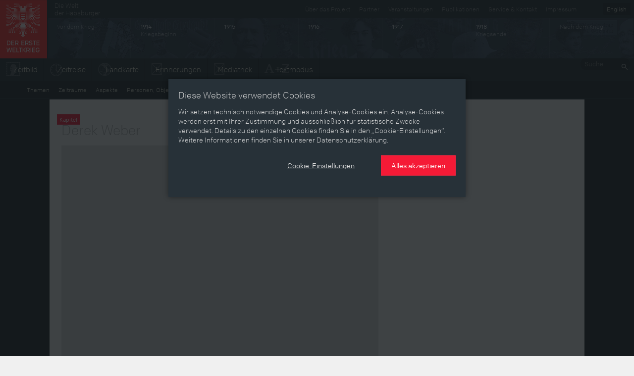

--- FILE ---
content_type: text/html; charset=utf-8
request_url: https://ww1.habsburger.net/de/autorinnen/derek-weber?page=1
body_size: 8403
content:
<!DOCTYPE html>
<html lang="de">
<head>
  <meta charset="utf-8">
  <meta name="apple-mobile-web-app-capable" content="yes">
  <meta name="apple-mobile-web-app-status-bar-style" content="black-translucent">
  <meta name="viewport" content="width=device-width, initial-scale=1">
  <link rel="image_src" href="" />
  <meta charset="utf-8" />
<link rel="alternate" type="application/rss+xml" title="RSS - Derek Weber" href="https://ww1.habsburger.net/de/autorinnen/derek-weber/feed" />
<meta about="/de/autorinnen/derek-weber" typeof="skos:Concept" property="rdfs:label skos:prefLabel" content="Derek Weber" />
<meta name="viewport" content="width=device-width" />
<meta http-equiv="ImageToolbar" content="false" />
<meta name="generator" content="Drupal 7 (http://drupal.org)" />
<link rel="canonical" href="https://ww1.habsburger.net/de/autorinnen/derek-weber" />
<link rel="shortlink" href="https://ww1.habsburger.net/de/taxonomy/term/328" />
<meta property="og:site_name" content="Der Erste Weltkrieg" />
<meta property="og:type" content="article" />
<meta property="og:url" content="https://ww1.habsburger.net/de/autorinnen/derek-weber" />
<meta property="og:title" content="Derek Weber" />
<meta name="dcterms.title" content="Derek Weber" />
<meta name="dcterms.type" content="Text" />
<meta name="dcterms.format" content="text/html" />
<meta name="dcterms.identifier" content="https://ww1.habsburger.net/de/autorinnen/derek-weber" />
  <title>Derek Weber | Page 2 | Der Erste Weltkrieg</title>
  <link type="text/css" rel="stylesheet" href="https://ww1.habsburger.net/files/css/css_Q8bk26IpUQB1iiHLZDY1EsPZWYSilSLashJtLsCuXJA.css" media="all" />
<link type="text/css" rel="stylesheet" href="https://ww1.habsburger.net/files/css/css_zQD8wpm8c7JhsYsi76vg7quvIQJ5Ir21QEuBKpPFGiY.css" media="all" />
<link type="text/css" rel="stylesheet" href="https://ww1.habsburger.net/sites/all/themes/zurb-foundation/css/apps.css?rwvge3" media="all" />
  <script type="text/javascript" src="//ajax.googleapis.com/ajax/libs/jquery/1.7.2/jquery.min.js"></script>
<script type="text/javascript">
<!--//--><![CDATA[//><!--
window.jQuery || document.write("<script src='/sites/all/modules/jquery_update/replace/jquery/1.7/jquery.min.js'>\x3C/script>")
//--><!]]>
</script>
<script type="text/javascript" src="https://ww1.habsburger.net/files/js/js_38VWQ3jjQx0wRFj7gkntZr077GgJoGn5nv3v05IeLLo.js"></script>
<script type="text/javascript" src="https://ww1.habsburger.net/files/js/js_5A80Pbv4UCdwwZsupDQE8KXOmYRp2Dy_q7RSnDU6q6o.js"></script>
<script type="text/javascript" src="https://ww1.habsburger.net/files/js/js_Zel2aV9T9vHoBj2Vvoz0eGpq677DyW27_xwPqj8IMQA.js"></script>
<script type="text/javascript">
<!--//--><![CDATA[//><!--
jQuery.extend(Drupal.settings, {"basePath":"\/","pathPrefix":"de\/","ajaxPageState":{"theme":"zurb_foundation","theme_token":"-gOGgoHk3E_K2R6w20YTbSKxufyUJCRDi0Hs5NmQY0k","js":{"sites\/all\/themes\/zurb-foundation\/javascripts\/imagesloaded.pkgd.min.js":1,"sites\/all\/themes\/zurb-foundation\/javascripts\/jquery.lazyload.min.js":1,"sites\/all\/themes\/zurb-foundation\/javascripts\/foundation.min.js":1,"sites\/all\/themes\/zurb-foundation\/javascripts\/zoomable.js":1,"sites\/all\/themes\/zurb-foundation\/javascripts\/zoom.js":1,"sites\/all\/themes\/zurb-foundation\/javascripts\/app.js":1,"sites\/all\/themes\/zurb-foundation\/javascripts\/gdpr-cookies.js":1,"\/\/ajax.googleapis.com\/ajax\/libs\/jquery\/1.7.2\/jquery.min.js":1,"0":1,"misc\/jquery-extend-3.4.0.js":1,"misc\/jquery-html-prefilter-3.5.0-backport.js":1,"misc\/jquery.once.js":1,"misc\/drupal.js":1,"public:\/\/languages\/de_uNabGIZspzxrwqngh4BBvWwHXy0uDK5UjqjzjdHNGWU.js":1,"sites\/all\/modules\/video\/js\/video.js":1,"sites\/all\/themes\/zurb-foundation\/javascripts\/waterfall.js":1,"sites\/all\/themes\/zurb-foundation\/javascripts\/vendor\/custom.modernizr.js":1,"sites\/all\/themes\/zurb-foundation\/javascripts\/vendor\/jquery.cookie.js":1,"sites\/all\/themes\/zurb-foundation\/javascripts\/vendor\/placeholder.js":1},"css":{"sites\/all\/modules\/date\/date_api\/date.css":1,"sites\/all\/modules\/itweak_upload\/itweak_upload.css":1,"sites\/all\/modules\/views\/css\/views.css":1,"sites\/all\/modules\/ckeditor\/css\/ckeditor.css":1,"sites\/all\/modules\/ctools\/css\/ctools.css":1,"sites\/all\/modules\/video\/css\/video.css":1,"sites\/all\/modules\/biblio\/biblio.css":1,"sites\/all\/themes\/zurb-foundation\/css\/normalize.css":1,"sites\/all\/themes\/zurb-foundation\/css\/apps.css":1}},"urlIsAjaxTrusted":{"\/de\/personen-objekte-ereignisse\/olena-stepanivna":true}});
//--><!]]>
</script>
  <!-- HTML5 element support for IE6-8 -->
  <!--[if lt IE 9]>
    <script src="http://html5shiv.googlecode.com/svn/trunk/html5.js"></script>
  <![endif]-->
  <script type="text/javascript" src="//use.typekit.net/gej5xus.js"></script>
  <script type="text/javascript">try{Typekit.load();}catch(e){}</script>
</head>
<body class="html not-front not-logged-in no-sidebars page-taxonomy page-taxonomy-term page-taxonomy-term- page-taxonomy-term-328 i18n-de lang-de section-autorinnen section-node-view user-0" >
    
<div id="page">

  
<header class="v1 top-bar" id="main-header">
  <div class="row-table">
    <div class="col first">
      <div id="site-name">
                <a class="brand" href="/de" title="Startseite">
          <img src="/files/ewk_logo_de_fin.png" alt="Startseite" width="95" height="118"/>
        </a>
        
      </div>
    </div>
    <div class="col second hide-for-small">
      <ul class="language-switcher-locale-url"><li class="de first active"><a href="/de/autorinnen/derek-weber" class="language-link active" xml:lang="de" title="Derek Weber">Deutsch</a></li>
<li class="en last"><a href="/en/autorinnen/derek-weber" class="language-link" xml:lang="en" title="Derek Weber">English</a></li>
</ul>      <div class="menu-v1">
      <ul class="meta menu right" id="meta-menu"><li class="first leaf"><a href="/de/service-kontakt" title="">Service &amp; Kontakt</a></li><li class="last leaf"><a href="/de/impressum" title="">Impressum</a></li></ul>
      <a href="http://habsburger.net" rel="no-follow" id="metahome" class="left hide-for-medium hide-for-small">
        Die Welt<br>der Habsburger        </a>
        <h2 class="element-invisible">Sekundärmenü</h2><ul id="secondary-menu" class="secondary menu right hide-for-medium clearfix"><li class="menu-1645 first"><a href="/de/ueber-das-projekt" title="">Über das Projekt</a></li>
<li class="menu-2175"><a href="/de/unsere-partner">Partner</a></li>
<li class="menu-2173"><a href="/de/veranstaltungen">Veranstaltungen</a></li>
<li class="menu-2171 last"><a href="/de/publikationen">Publikationen</a></li>
</ul>
        </div>

      
      <!-- START HEADER TIMELINE -->
 <div id="header-timeline">
  <!--<div class="period p-0" data-date="0" style="background:#1d2429">
    <div class="title">Die Welt der Habsburger</div>
  </div>-->
  <div class="period p-1913" data-date="1913">
    <div class="title">Vor dem Krieg</div>
  </div>
  <div class="period p-1914" data-date="1914">
    <div class="title"><b>1914</b><br>Kriegsbeginn</div>
  </div>
  <div class="period p-1915" data-date="1915">
    <div class="title"><b>1915</b></div>
  </div>
  <div class="period p-1916" data-date="1916">
    <div class="title"><b>1916</b></div>
  </div>
  <div class="period p-1917" data-date="1917">
    <div class="title"><b>1917</b></div>
  </div>
  <div class="period p-1918" data-date="1918">
    <div class="title"><b>1918</b><br>Kriegsende</div>
  </div>
  <div class="period p-1919" data-date="1919">
    <div class="title">Nach dem Krieg</div>
  </div>
  <!--<div class="period p-0" data-date="0">
    
        <ul class="language-switcher-locale-url"><li class="de first active"><a href="/de/autorinnen/derek-weber" class="language-link active" xml:lang="de" title="Derek Weber">Deutsch</a></li>
<li class="en last"><a href="/en/autorinnen/derek-weber" class="language-link" xml:lang="en" title="Derek Weber">English</a></li>
</ul>    
  </div>-->
</div>      <div class="menu-v2">
        <div class="left">
          <ul class="links main menu nav inline-list clearfix" id="main-menu"><li class="first leaf"><a href="/de/zeitbild" class="icon icon-zeitbild">Zeitbild</a></li><li class="leaf"><a href="/de/zeitreise" class="icon icon-timeline">Zeitreise</a></li><li class="leaf"><a href="/de/landkarte" class="icon icon-map">Landkarte</a></li><li class="leaf"><a href="/de/erinnerungen" class="icon icon-memories">Erinnerungen</a></li><li class="leaf"><a href="/de/mediathek" class="icon icon-media">Mediathek</a></li><li class="last leaf"><a href="/de/themen" class="icon icon-text">Textmodus</a></li></ul>        </div>
        <div class="right hide-for-small">
                      <div class="region region-navigation">
    <section id="block-search-api-page-suche" class="block block-search-api-page block-search-api-page-suche">

      
  <form action="/de/personen-objekte-ereignisse/olena-stepanivna" method="post" id="search-api-page-search-form-suche" accept-charset="UTF-8"><div><div class="form-item form-type-textfield form-item-keys-1">
  <label class="element-invisible" for="edit-keys-1">Suche </label>
 <input placeholder="Suche" type="text" id="edit-keys-1" name="keys_1" value="" size="15" maxlength="128" class="form-text" />
</div>
<input type="hidden" name="id" value="1" />
<input type="submit" id="edit-submit-1" name="op" value="Suche" class="form-submit" /><input type="hidden" name="form_build_id" value="form-f3fyBVXR1TvVf7XKfX0qP4NlQ9SCxWcQZX2VGsG6bSE" />
<input type="hidden" name="form_id" value="search_api_page_search_form_suche" />
</div></form>  
</section> <!-- /.block -->
  </div>
            
        </div>
      </div>
    </div>
  </div>
  <div class="row-table menu-v1">
    <div class="left">
        <ul class="links main menu nav inline-list clearfix" id="main-menu"><li class="first leaf"><a href="/de/zeitbild" class="icon icon-zeitbild">Zeitbild</a></li><li class="leaf"><a href="/de/zeitreise" class="icon icon-timeline">Zeitreise</a></li><li class="leaf"><a href="/de/landkarte" class="icon icon-map">Landkarte</a></li><li class="leaf"><a href="/de/erinnerungen" class="icon icon-memories">Erinnerungen</a></li><li class="leaf"><a href="/de/mediathek" class="icon icon-media">Mediathek</a></li><li class="last leaf"><a href="/de/themen" class="icon icon-text">Textmodus</a></li></ul>      </div>
    <div class="right hide-for-small">
                      <div class="region region-navigation">
      <div class="region region-navigation">
    <section id="block-search-api-page-suche" class="block block-search-api-page block-search-api-page-suche">

      
  <form action="/de/personen-objekte-ereignisse/olena-stepanivna" method="post" id="search-api-page-search-form-suche" accept-charset="UTF-8"><div><div class="form-item form-type-textfield form-item-keys-1">
  <label class="element-invisible" for="edit-keys-1">Suche </label>
 <input placeholder="Suche" type="text" id="edit-keys-1" name="keys_1" value="" size="15" maxlength="128" class="form-text" />
</div>
<input type="hidden" name="id" value="1" />
<input type="submit" id="edit-submit-1" name="op" value="Suche" class="form-submit" /><input type="hidden" name="form_build_id" value="form-f3fyBVXR1TvVf7XKfX0qP4NlQ9SCxWcQZX2VGsG6bSE" />
<input type="hidden" name="form_id" value="search_api_page_search_form_suche" />
</div></form>  
</section> <!-- /.block -->
  </div>
  </div>
            
      </div>
    
  </div>

  <div class="row-table">
      <ul class="content menu" id="content-menu"><li class="first leaf"><a href="/de/themen">Themen</a></li><li class="leaf"><a href="/de/zeitraeume">Zeiträume</a></li><li class="leaf"><a href="/de/aspekte">Aspekte</a></li><li class="leaf"><a href="/de/personen-objekte-ereignissse">Personen, Objekte &amp; Ereignissse</a></li><li class="last leaf"><a href="/de/entwicklungen">Entwicklungen</a></li></ul>  </div>
</header>






<main class="row l-main">
  
  <div id="main" class="columns large-12">
                    <a id="main-content"></a>
                <h1 id="page-title" class="title">Derek Weber</h1>
          
                        

      <div class="region region-content">
    <div class="term-listing-heading"><div id="taxonomy-term-328" class="taxonomy-term vocabulary-autorinnen">

  
  <div class="content">
      </div>

</div>
</div><article id="node-4094" class="node node-kapitel node-teaser clearfix" about="/de/kapitel/die-torheit-der-damals-regierenden" typeof="sioc:Item foaf:Document">


  
        <span class="label">
        Kapitel      </span>
      <div class="view view-node-teaserimage view-id-node_teaserimage view-display-id-block_1 view-dom-id-14c9ea14f05a30e5111ac95d604ccfcd">
        
  
  
      <div class="view-content">
        <div >
  	<div class="views-row-inner">
    	  
  <div class="views-field views-field-field-teaserbild-1">        <div class="field-content"><a href="/de/kapitel/die-torheit-der-damals-regierenden"><img src="/theme/images/placeholder.png"></a></div>  </div>	</div>
  </div>
    </div>
  
  
  
  
  
  
</div>  
    <header>
      	<h2 class="node-title"><a href="/de/kapitel/die-torheit-der-damals-regierenden">Die Torheit der damals Regierenden</a></h2>
  </header>
    <div class="content">
  <div class="body text-secondary"><p>
	Nach Meinung Rudolf Siegharts, des Gouverneurs einer der größten und einflussreichsten Wiener Banken vor 1914, der Boden-Credit-Anstalt, führte die „Torheit der damals Regierenden“ geradewegs in den Krieg. Die Boden-Credit-Anstalt galt als Bank, die dem Kaiserhaus besonders nahe stand.</p>
</div>  </div>




</article> <!-- /.node -->
<article id="node-4092" class="node node-kapitel node-teaser clearfix" about="/de/kapitel/die-tieferen-ursachen-des-ersten-weltkrieges" typeof="sioc:Item foaf:Document">


  
        <span class="label">
        Kapitel      </span>
      <div class="view view-node-teaserimage view-id-node_teaserimage view-display-id-block_1 view-dom-id-a086f0d6fec8225fee71b25d8980fd90">
        
  
  
      <div class="view-content">
        <div >
  	<div class="views-row-inner">
    	  
  <div class="views-field views-field-field-teaserbild-1">        <div class="field-content"><a href="/de/kapitel/die-tieferen-ursachen-des-ersten-weltkrieges"><img typeof="foaf:Image" src="https://ww1.habsburger.net/files/styles/teaser_cut_quer/public/originale/lit_4239_s98.jpg?itok=MoomYJui" width="360" height="240" /></a></div>  </div>	</div>
  </div>
    </div>
  
  
  
  
  
  
</div>  
    <header>
      	<h2 class="node-title"><a href="/de/kapitel/die-tieferen-ursachen-des-ersten-weltkrieges">Die tieferen Ursachen des Ersten Weltkrieges</a></h2>
  </header>
    <div class="content">
  <div class="body text-secondary"><p>
	Sind die Großmächte in den Ersten Weltkrieg 'hineingerutscht', wie oft behauptet wird? Oder gab es hinter der offiziellen politischen Rhetorik handfeste 'materielle' Interessen, die einen Krieg erstrebenswert erscheinen ließen?</p>
</div>  </div>




</article> <!-- /.node -->
<article id="node-3754" class="node node-story node-promoted node-teaser clearfix" about="/de/themen/die-schwierigkeiten-der-kriegsfinanzierung-und-die-inflation" typeof="sioc:Item foaf:Document">

  
        <span class="label">
        Thema      </span>

    <div class="view view-node-teaserimage view-id-node_teaserimage view-display-id-block_3 view-dom-id-5d2f6cd4254aa941b049bad2e84ae356">
        
  
  
      <div class="view-content">
        <div >
  	<div class="views-row-inner">
    	  
          <div class="image"><a href="/de/themen/die-schwierigkeiten-der-kriegsfinanzierung-und-die-inflation"><img typeof="foaf:Image" src="https://ww1.habsburger.net/files/styles/page_image/public/teaserbilder/18_3_kriegsanleihen_storyteaser.jpg?itok=AxT4H6IG" width="600" height="394" alt="" /></a></div>  	</div>
  </div>
    </div>
  
  
  
  
  
  
</div>
    <header>
	      	<h2 class="node-title"><a href="/de/themen/die-schwierigkeiten-der-kriegsfinanzierung-und-die-inflation">Die Schwierigkeiten der Kriegsfinanzierung und die Inflation</a></h2>
    
    
  </header>
  <div class="content main">
  <div class="body text-secondary"><p></p></div>  </div>


</article> <!-- /.node -->
<article id="node-3753" class="node node-kapitel node-teaser clearfix" about="/de/kapitel/die-finanziellen-folgen-des-krieges-fuer-die-neue-republik" typeof="sioc:Item foaf:Document">


  
        <span class="label">
        Kapitel      </span>
      <div class="view view-node-teaserimage view-id-node_teaserimage view-display-id-block_1 view-dom-id-42878f690e7a7bace35c3e5a0d97706e">
        
  
  
      <div class="view-content">
        <div >
  	<div class="views-row-inner">
    	  
  <div class="views-field views-field-field-teaserbild-1">        <div class="field-content"><a href="/de/kapitel/die-finanziellen-folgen-des-krieges-fuer-die-neue-republik"><img src="/theme/images/placeholder.png"></a></div>  </div>	</div>
  </div>
    </div>
  
  
  
  
  
  
</div>  
    <header>
      	<h2 class="node-title"><a href="/de/kapitel/die-finanziellen-folgen-des-krieges-fuer-die-neue-republik">Die finanziellen Folgen des Krieges für die neue Republik</a></h2>
  </header>
    <div class="content">
  <div class="body text-secondary"><p>
	Das berühmte Diktum Georges Clemenceaus „Autriche c'est ce que reste“ („Österreich ist das, was übrigbleibt") bezog sich auf den Zerfall der Donaumonarchie am Ende des Ersten Weltkriegs. Der Satz kann aber auch so gelesen werden: Zum Erbe der Monarchie zählte, was an Schulden auf die Republik Österreich entfiel.</p>
</div>  </div>




</article> <!-- /.node -->
<article id="node-3752" class="node node-kapitel node-teaser clearfix" about="/de/kapitel/schuldentilgung-durch-inflation" typeof="sioc:Item foaf:Document">


  
        <span class="label">
        Kapitel      </span>
      <div class="view view-node-teaserimage view-id-node_teaserimage view-display-id-block_1 view-dom-id-bf166850d5a14daac8aedaa4da5b0196">
        
  
  
      <div class="view-content">
        <div >
  	<div class="views-row-inner">
    	  
  <div class="views-field views-field-field-teaserbild-1">        <div class="field-content"><a href="/de/kapitel/schuldentilgung-durch-inflation"><img src="/theme/images/placeholder.png"></a></div>  </div>	</div>
  </div>
    </div>
  
  
  
  
  
  
</div>  
    <header>
      	<h2 class="node-title"><a href="/de/kapitel/schuldentilgung-durch-inflation">Schuldentilgung durch Inflation </a></h2>
  </header>
    <div class="content">
  <div class="body text-secondary"><p>
	Am Ende des Ersten Weltkrieges herrschte in Österreich nicht nur materielle Erschöpfung, auch die Staatsfinanzen waren zerrüttet. Die Inflation ging weiter. Letzten Endes war sie es, die den neuen Staat  bis 1922 vor dem offenen Bankrott bewahrte.</p>
</div>  </div>




</article> <!-- /.node -->
<article id="node-3751" class="node node-kapitel node-teaser clearfix" about="/de/kapitel/die-inflationsverlierer-massive-reallohnverluste-der-lohnabhaengigen" typeof="sioc:Item foaf:Document">


  
        <span class="label">
        Kapitel      </span>
      <div class="view view-node-teaserimage view-id-node_teaserimage view-display-id-block_1 view-dom-id-df5552e054b471febc186a582bbf283c">
        
  
  
      <div class="view-content">
        <div >
  	<div class="views-row-inner">
    	  
  <div class="views-field views-field-field-teaserbild-1">        <div class="field-content"><a href="/de/kapitel/die-inflationsverlierer-massive-reallohnverluste-der-lohnabhaengigen"><img typeof="foaf:Image" src="https://ww1.habsburger.net/files/styles/teaser_cut_quer/public/images/weber_wochenloehne.jpg?itok=1dXAcDmd" width="360" height="240" alt="" /></a></div>  </div>	</div>
  </div>
    </div>
  
  
  
  
  
  
</div>  
    <header>
      	<h2 class="node-title"><a href="/de/kapitel/die-inflationsverlierer-massive-reallohnverluste-der-lohnabhaengigen">Die Inflationsverlierer: Massive Reallohnverluste der Lohnabhängigen</a></h2>
  </header>
    <div class="content">
  <div class="body text-secondary"><p>
	Arbeiter und Angestellte litten in besonderem Maß unter der Geldentwertung. Der faktische Ausfall der gewerkschaftlichen Interessenvertretung infolge der Politik des 'Burgfriedens' hatte – ebenso wie bei den Beamten – starke Reallohnverluste zur Folge. Erst 1917 begann sich die Lage der Lohnabhängigen wieder zu bessern.</p>
</div>  </div>




</article> <!-- /.node -->
<article id="node-3750" class="node node-kapitel node-teaser clearfix" about="/de/kapitel/ausmass-verlauf-und-auswirkung-der-inflation-1914-bis-1918" typeof="sioc:Item foaf:Document">


  
        <span class="label">
        Kapitel      </span>
      <div class="view view-node-teaserimage view-id-node_teaserimage view-display-id-block_1 view-dom-id-f7ba70f96b898465327298e3c2ae3a7f">
        
  
  
      <div class="view-content">
        <div >
  	<div class="views-row-inner">
    	  
  <div class="views-field views-field-field-teaserbild-1">        <div class="field-content"><a href="/de/kapitel/ausmass-verlauf-und-auswirkung-der-inflation-1914-bis-1918"><img src="/theme/images/placeholder.png"></a></div>  </div>	</div>
  </div>
    </div>
  
  
  
  
  
  
</div>  
    <header>
      	<h2 class="node-title"><a href="/de/kapitel/ausmass-verlauf-und-auswirkung-der-inflation-1914-bis-1918">Ausmaß, Verlauf und Auswirkung der Inflation 1914 bis 1918</a></h2>
  </header>
    <div class="content">
  <div class="body text-secondary"><p>
	Das Ausmaß der Inflation im Krieg war enorm: Die Preise stiegen um durchschnittlich 100 % pro Jahr oder insgesamt auf das 16fache. Dennoch kann man in dieser Zeit (noch) nicht von einer Hyperinflation sprechen.</p>
</div>  </div>




</article> <!-- /.node -->
<article id="node-3749" class="node node-kapitel node-teaser clearfix" about="/de/kapitel/der-mechanismus-der-kriegsfinanzierung" typeof="sioc:Item foaf:Document">


  
        <span class="label">
        Kapitel      </span>
      <div class="view view-node-teaserimage view-id-node_teaserimage view-display-id-block_1 view-dom-id-b485fa0f9d41601bda257d563ff8f3fb">
        
  
  
      <div class="view-content">
        <div >
  	<div class="views-row-inner">
    	  
  <div class="views-field views-field-field-teaserbild-1">        <div class="field-content"><a href="/de/kapitel/der-mechanismus-der-kriegsfinanzierung"><img typeof="foaf:Image" src="https://ww1.habsburger.net/files/styles/teaser_cut_quer/public/teaserbilder/18_3_kriegsanleihen_storyteaser.jpg?itok=eJXsMZjh" width="360" height="240" alt="" /></a></div>  </div>	</div>
  </div>
    </div>
  
  
  
  
  
  
</div>  
    <header>
      	<h2 class="node-title"><a href="/de/kapitel/der-mechanismus-der-kriegsfinanzierung">Der Mechanismus der Kriegsfinanzierung</a></h2>
  </header>
    <div class="content">
  <div class="body text-secondary"><p>
	Nicht nur für die Auslösung inflationärer Prozesse, auch für das Funktionieren und die langfristigen Folgen einer Kriegswirtschaft ist es nicht gleichgültig, welche Art der Mittelaufbringung im Vordergrund steht.</p>
</div>  </div>




</article> <!-- /.node -->
<article id="node-3748" class="node node-kapitel node-teaser clearfix" about="/de/kapitel/die-kriegsbedingte-inflation-oesterreich" typeof="sioc:Item foaf:Document">


  
        <span class="label">
        Kapitel      </span>
      <div class="view view-node-teaserimage view-id-node_teaserimage view-display-id-block_1 view-dom-id-27cc0904fc7a7a2d457100b7cdc6481a">
        
  
  
      <div class="view-content">
        <div >
  	<div class="views-row-inner">
    	  
  <div class="views-field views-field-field-teaserbild-1">        <div class="field-content"><a href="/de/kapitel/die-kriegsbedingte-inflation-oesterreich"><img typeof="foaf:Image" src="https://ww1.habsburger.net/files/styles/teaser_cut_quer/public/images/weber_indexgeldumlauf.jpg?itok=HnFACb3d" width="360" height="240" alt="" /></a></div>  </div>	</div>
  </div>
    </div>
  
  
  
  
  
  
</div>  
    <header>
      	<h2 class="node-title"><a href="/de/kapitel/die-kriegsbedingte-inflation-oesterreich">Die kriegsbedingte Inflation in Österreich</a></h2>
  </header>
    <div class="content">
  <div class="body text-secondary"><p>
	Während des Ersten Weltkrieges führte das Zusammenwirken von öffentlicher Verschuldung, steigendem Geldumlauf und einer starken Steigerung der Nachfrage nach Rüstungsgütern zusammen mit einer Verknappung des Lebensmittelangebots rasch zur Inflation.</p>
</div>  </div>




</article> <!-- /.node -->
<article id="node-3747" class="node node-kapitel node-teaser clearfix" about="/de/kapitel/die-aufbringung-der-kriegskosten" typeof="sioc:Item foaf:Document">


  
        <span class="label">
        Kapitel      </span>
      <div class="view view-node-teaserimage view-id-node_teaserimage view-display-id-block_1 view-dom-id-392db5e54a3a9227661553e1233b0dee">
        
  
  
      <div class="view-content">
        <div >
  	<div class="views-row-inner">
    	  
  <div class="views-field views-field-field-teaserbild-1">        <div class="field-content"><a href="/de/kapitel/die-aufbringung-der-kriegskosten"><img typeof="foaf:Image" src="https://ww1.habsburger.net/files/styles/teaser_cut_quer/public/images/weber_wechselkurskrone.jpg?itok=9rcXHmSO" width="360" height="240" alt="" /></a></div>  </div>	</div>
  </div>
    </div>
  
  
  
  
  
  
</div>  
    <header>
      	<h2 class="node-title"><a href="/de/kapitel/die-aufbringung-der-kriegskosten">Die Aufbringung der Kriegskosten</a></h2>
  </header>
    <div class="content">
  <div class="body text-secondary"><p>
	Die Kosten eines Krieges können nicht durch den 'normalen' Mechanismus der Finanzierung aufgebracht werden. Letzten Endes wird jeder Krieg  über eine Überbeanspruchung des Bruttonationalprodukts finanziert. Je schwächer die Wirtschaft eines Staates fundiert ist, desto größer ist die Belastung, die durch den Krieg hervorgerufen wird. </p>
</div>  </div>




</article> <!-- /.node -->
<h2 class="element-invisible">Seiten</h2><div class="item-list"><ul class="pagination pager"><li class="arrow first"><a title="Zur ersten Seite" href="/de/autorinnen/derek-weber">« erste Seite</a></li>
<li class="arrow"><a title="Zur vorherigen Seite" href="/de/autorinnen/derek-weber">‹ vorherige Seite</a></li>
<li><a title="Gehe zu Seite 1" href="/de/autorinnen/derek-weber">1</a></li>
<li class="current last"><a href="">2</a></li>
</ul></div>  </div>

      </div>
  
  
  
</main>



<footer id="page-footer">

  <div class="row">

          <div id="footer-first" class="medium-3 columns">
        <span class="label dark">Inhaltsverzeichnis</span>
          <div class="region region-footer-first">
    <section id="block-menu-block-1" class="block block-menu-block block-menu-block-1">

      
  <div class="menu-block-wrapper menu-block-1 menu-name-menu-content parent-mlid-0 menu-level-1">
  <ul class="menu nav"><li class="first leaf menu-mlid-2159"><a href="/de/themen">Themen</a></li>
<li class="leaf menu-mlid-2163"><a href="/de/zeitraeume">Zeiträume</a></li>
<li class="leaf menu-mlid-2161"><a href="/de/aspekte">Aspekte</a></li>
<li class="leaf menu-mlid-2165"><a href="/de/personen-objekte-ereignissse">Personen, Objekte &amp; Ereignissse</a></li>
<li class="last leaf menu-mlid-2167"><a href="/de/entwicklungen">Entwicklungen</a></li>
</ul></div>
  
</section> <!-- /.block -->
  </div>
      </div>
              
        <div id="footer-middle" class="medium-3 columns">
        <span class="label dark">Über das Projekt</span>
          <div class="region region-footer-middle-left">
    <section id="block-menu-block-2" class="block block-menu-block block-menu-block-2">

      
  <div class="menu-block-wrapper menu-block-2 menu-name-book-toc-58 parent-mlid-0 menu-level-1">
  <ul class="menu nav"><li class="first last expanded menu-mlid-1608"><a href="/de/ueber-das-projekt">Über das Projekt</a><ul class="menu"><li class="first leaf menu-mlid-2169"><a href="/de/eine-virtuelle-ausstellung">Eine virtuelle Ausstellung </a></li>
<li class="leaf menu-mlid-1615"><a href="/de/facts-figures">Facts &amp; Figures</a></li>
<li class="leaf menu-mlid-1614"><a href="/de/team">Team</a></li>
<li class="leaf menu-mlid-2170"><a href="/de/ueber-erinnerungen">Über „Erinnerungen“ </a></li>
<li class="leaf menu-mlid-2336"><a href="/de/auszeichnungen">Auszeichnungen</a></li>
<li class="last leaf menu-mlid-2335"><a href="/de/schulwettbewerb">Schulwettbewerb 2014/15</a></li>
</ul></li>
</ul></div>
  
</section> <!-- /.block -->
  </div>
      </div>
              
      <div id="footer-last" class="medium-3 columns">
        <span class="label dark">Service & Kontakt</span>
          <div class="region region-footer-middle-right">
    <section id="block-menu-block-4" class="block block-menu-block block-menu-block-4">

      
  <div class="menu-block-wrapper menu-block-4 menu-name-book-toc-59 parent-mlid-0 menu-level-1">
  <ul class="menu nav"><li class="first last expanded menu-mlid-1610"><a href="/de/service-kontakt">Service &amp; Kontakt</a><ul class="menu"><li class="first leaf menu-mlid-2396"><a href="/de/datenschutzerklaerung">Datenschutzerklärung</a></li>
<li class="leaf menu-mlid-1611"><a href="/de/impressum">Impressum</a></li>
<li class="last leaf menu-mlid-2156"><a href="/de/presse">Presse</a></li>
</ul></li>
</ul></div>
  
</section> <!-- /.block -->
  </div>
      </div>
                <div id="footer-last" class="medium-3 columns">
        <span class="label dark">Sonderseiten</span>
          <div class="region region-footer-last">
    <section id="block-menu-block-3" class="block block-menu-block block-menu-block-3">

      
  <div class="menu-block-wrapper menu-block-3 menu-name-menu-special parent-mlid-0 menu-level-1">
  <ul class="menu nav"><li class="first leaf menu-mlid-2113"><a href="/de/erinnerungen">Erinnerungen</a></li>
<li class="leaf menu-mlid-2112"><a href="/de/krieg-film">Krieg &amp; Film</a></li>
<li class="last leaf menu-mlid-2177"><a href="/de/weltkrieg-zahlen">Weltkrieg in Zahlen</a></li>
</ul></div>
  
</section> <!-- /.block -->
  </div>
      </div>
      </div>
    <div class="row">
      <div class="large-12 columns">
        &copy; 2025 Schloß Schönbrunn Kultur- und Betriebsges.m.b.H., Wien / Informationen gemäß §5 ECG, §14 UGB u. §25 MedienG      </div>
    </div>

  </footer>
</div>


<div class="reveal-modal" data-reveal id="cookie-overlay" data-close-on-click="false"  role="dialog">
      <section id="cookie-page-1">
        <p class="h5">
          Diese Website verwendet Cookies        </p>
        <p>
          Wir setzen technisch notwendige Cookies und Analyse-Cookies ein. Analyse-Cookies werden erst mit Ihrer Zustimmung und ausschließlich für statistische Zwecke verwendet. Details zu den einzelnen Cookies finden Sie in den „Cookie-Einstellungen“. Weitere Informationen finden Sie in unserer Datenschutzerklärung.        </p>
        <div class="text-right buttons">
          <p>
            <button class="button link cookie-settings-show">
              Cookie-Einstellungen            </button>
            <button class="button cookie-accept-all">
              Alles akzeptieren            </button>
          </p>
        </div>
      </section>
      <section id="cookie-page-2" class="hide" data-toggler=".hide">
        <form id="cookie-settings-form">
          <p class="h5">
            Cookie-Einstellungen    
          </p>
          <p>
            Hier können Sie die Cookie-Einstellungen, die auf dieser Domain verwendet werden, einsehen bzw. ändern.    
          </p>
          <section class="cookie-section">
            <div class="grid-x section-header">
              <div class="cell auto"><b>
                Technisch notwendige Cookies    
              </b></div>
              <div class="cell text-right shrink">
                <button class="icon-info">
                  <svg xmlns="http://www.w3.org/2000/svg" width="20" height="20" viewBox="0 0 20 20"><path d="M9.5 16A6.61 6.61 0 0 1 3 9.5 6.61 6.61 0 0 1 9.5 3 6.61 6.61 0 0 1 16 9.5 6.63 6.63 0 0 1 9.5 16zm0-14A7.5 7.5 0 1 0 17 9.5 7.5 7.5 0 0 0 9.5 2zm.5 6v4.08h1V13H8.07v-.92H9V9H8V8zM9 6h1v1H9z"/></svg>
                </button> 
                <div class="switch small radius">
                  <input class="switch-input" disabled checked="checked" id="cookie_necessary_setting" type="checkbox" name="cookie_necessary_setting">
                  <label class="switch-paddle" for="cookie_necessary_setting">
                    <span class="show-for-sr">Technisch notwendige Cookies</span>
                  </label>
                </div>
              </div>
            </div>
            <div class="grid-x section-body hide">
              <div class="cell">
                <p>
                  Technisch notwendige Cookies sind für die grundlegenden Funktionen der Website erforderlich. Diese Cookies können Sie in Ihren Browser-Einstellungen blockieren oder löschen, aber Sie laufen dann Gefahr, dass einige Teile der Website nicht ordnungsgemäß funktionieren.<br>Die in den Cookies enthaltenen Information dienen nicht dazu, Sie persönlich zu identifizieren. Diese Cookies werden niemals zu anderen als den hier angegebenen Zwecken verwendet.    
                </p>
                <table id="cookie-neccessary-table">
                  <thead>
                    <th>
                      Name    
                    </th>
                    <th>
                      Zweck    
                    </th>
                    <th>
                      Ablauf    
                    </th>
                    <th>
                      Typ    
                    </th>
                  </thead>
                  <tbody>
                  </tbody>
                </table>
              </div>
            </div>
          </section>

          <section class="cookie-section">
            <div class="grid-x section-header">
              <div class="cell auto"><b>
                Analyse-Cookies    
              </b></div>
              <div class="cell text-right shrink">
                <button class="icon-info">
                  <svg xmlns="http://www.w3.org/2000/svg" width="20" height="20" viewBox="0 0 20 20"><path d="M9.5 16A6.61 6.61 0 0 1 3 9.5 6.61 6.61 0 0 1 9.5 3 6.61 6.61 0 0 1 16 9.5 6.63 6.63 0 0 1 9.5 16zm0-14A7.5 7.5 0 1 0 17 9.5 7.5 7.5 0 0 0 9.5 2zm.5 6v4.08h1V13H8.07v-.92H9V9H8V8zM9 6h1v1H9z"/></svg>
                </button> 
                <div class="switch small radius">
                  <input class="switch-input" id="cookie_analysis_setting" type="checkbox" name="cookie_analysis_setting">
                  <label class="switch-paddle" for="cookie_analysis_setting">
                    <span class="show-for-sr">Analyse-Cookies</span>
                  </label>
                </div>
              </div>
            </div>
            <div class="grid-x section-body hide">
              <div class="cell">
                <p>
                  Wir setzen Analyse-Cookies ein, um unsere Websites und Services laufend für Sie verbessern zu können. Folgende Analyse-Cookies werden nur nach Ihrer Zustimmung verwendet:    
                </p>
                <table id="cookie-analysis-table">
                 <thead>
                    <th>
                      Name    
                    </th>
                    <th>
                      Dienst    
                    </th>
                    <th>
                      Zweck    
                    </th>
                    <th>
                      Art des Cookies und Vorhaltedauer    
                    </th>
                  </thead>
                  <tbody>
                  </tbody>
                </table>
              </div>
            </div>
          </section>
          
          <div class="text-right buttons">
            <p>
              <button class="button link cookie-settings-save">
                Einstellungen speichern    
              </button>
              <button class="button cookie-accept-all">
                Alles akzeptieren    
              </button>
            </p>
          </div>
        </form>
      </section>
  </div>  <script type="text/javascript" src="https://ww1.habsburger.net/files/js/js_dkIeJniH4WXkv4sKOeoyS5l7OCskiG2p4vT7v1jjQJs.js"></script>
<script type="text/javascript" src="https://ww1.habsburger.net/sites/all/themes/zurb-foundation/javascripts/gdpr-cookies.js?rwvge3"></script>
</body>
</html>


--- FILE ---
content_type: text/css
request_url: https://ww1.habsburger.net/sites/all/themes/zurb-foundation/css/apps.css?rwvge3
body_size: 38827
content:
/* */
@font-face{font-family:"icons";font-weight:"normal";font-style:normal;src:url("/theme/fonts/ewkicons.eot");src:url("/theme/fonts/ewkicons.eot?#iefix") format("embedded-opentype"),url("/theme/fonts/ewkicons.woff") format("woff"),url("/theme/fonts/ewkicons.ttf") format("truetype"),url("/theme/fonts/ewkicons.svg#icons") format("svg")}meta.foundation-version{font-family:"/5.5.3/"}meta.foundation-mq-small{font-family:"/only screen/";width:0rem}meta.foundation-mq-small-only{font-family:"/only screen and (max-width: 40rem)/";width:0rem}meta.foundation-mq-medium{font-family:"/only screen and (min-width:40.063rem)/";width:40.063rem}meta.foundation-mq-medium-only{font-family:"/only screen and (min-width:40.063rem) and (max-width:60rem)/";width:40.063rem}meta.foundation-mq-large{font-family:"/only screen and (min-width:60.063rem)/";width:60.063rem}meta.foundation-mq-large-only{font-family:"/only screen and (min-width:60.063rem) and (max-width:80rem)/";width:60.063rem}meta.foundation-mq-xlarge{font-family:"/only screen and (min-width:80.063em)/";width:80.063em}meta.foundation-mq-xlarge-only{font-family:"/only screen and (min-width:80.063em) and (max-width:120em)/";width:80.063em}meta.foundation-mq-xxlarge{font-family:"/only screen and (min-width:120.063em)/";width:120.063em}meta.foundation-data-attribute-namespace{font-family:false}html,body{height:100%}*,*:before,*:after{-webkit-box-sizing:border-box;-moz-box-sizing:border-box;box-sizing:border-box}html,body{font-size:15px}body{background:#f0f0f0;color:#11111D;cursor:auto;font-family:"colfax-web","Helvetica Neue","Helvetica",Helvetica,Arial,sans-serif;font-style:normal;font-weight:300;line-height:150%;margin:0;padding:0;position:relative}a:hover{cursor:pointer}img{max-width:100%;height:auto}img{-ms-interpolation-mode:bicubic}#map_canvas img,#map_canvas embed,#map_canvas object,.map_canvas img,.map_canvas embed,.map_canvas object,.mqa-display img,.mqa-display embed,.mqa-display object{max-width:none !important}.left{float:left !important}.right{float:right !important}.clearfix:before,.clearfix:after{content:" ";display:table}.clearfix:after{clear:both}.hide{display:none}.invisible{visibility:hidden}.antialiased{-webkit-font-smoothing:antialiased;-moz-osx-font-smoothing:grayscale}img{display:inline-block;vertical-align:middle}textarea{height:auto;min-height:50px}select{width:100%}.accordion{margin-bottom:0;margin-left:0}.accordion:before,.accordion:after{content:" ";display:table}.accordion:after{clear:both}.accordion .accordion-navigation,.accordion dd{display:block;margin-bottom:0 !important}.accordion .accordion-navigation.active>a,.accordion dd.active>a{background:#e8e8e8;color:#222}.accordion .accordion-navigation>a,.accordion dd>a{background:#efefef;color:#222;display:block;font-family:"colfax-web","Helvetica Neue","Helvetica",Helvetica,Arial,sans-serif;font-size:1.0666666667rem;padding:.875rem}.accordion .accordion-navigation>a:hover,.accordion dd>a:hover{background:#e3e3e3}.accordion .accordion-navigation>.content,.accordion dd>.content{display:none;padding:.7rem}.accordion .accordion-navigation>.content.active,.accordion dd>.content.active{background:#fff;display:block}.alert-box{border-style:solid;border-width:1px;display:block;font-size:.875rem;font-weight:400;margin-bottom:1.25rem;padding:.875rem 1.5416666667rem .875rem .875rem;position:relative;transition:opacity 300ms ease-out;background-color:#f51a36;border-color:#df0a25;color:#fff}.alert-box .close{right:0;background:inherit;color:#333;font-size:1.25rem;line-height:.9;margin-top:-.625rem;opacity:.3;padding:9px 6px 4px;position:absolute;top:0}.alert-box .close:hover,.alert-box .close:focus{opacity:.5}.alert-box.radius{border-radius:0px}.alert-box.round{border-radius:1000px}.alert-box.success{background-color:#43AC6A;border-color:#3a945b;color:#fff}.alert-box.alert{background-color:#f04124;border-color:#de2d0f;color:#fff}.alert-box.secondary{background-color:#a9a9a9;border-color:#919191;color:#fff}.alert-box.warning{background-color:#f08a24;border-color:#de770f;color:#fff}.alert-box.info{background-color:#a0d3e8;border-color:#74bfdd;color:#393939}.alert-box.alert-close{opacity:0}[class*="block-grid-"]{display:block;padding:0;margin:0 -.5rem}[class*="block-grid-"]:before,[class*="block-grid-"]:after{content:" ";display:table}[class*="block-grid-"]:after{clear:both}[class*="block-grid-"]>li{display:block;float:left;height:auto;padding:0 .5rem 1rem}@media only screen{.small-block-grid-1>li{list-style:none;width:100%}.small-block-grid-1>li:nth-of-type(1n){clear:none}.small-block-grid-1>li:nth-of-type(1n+1){clear:both}.small-block-grid-2>li{list-style:none;width:50%}.small-block-grid-2>li:nth-of-type(1n){clear:none}.small-block-grid-2>li:nth-of-type(2n+1){clear:both}.small-block-grid-3>li{list-style:none;width:33.3333333333%}.small-block-grid-3>li:nth-of-type(1n){clear:none}.small-block-grid-3>li:nth-of-type(3n+1){clear:both}.small-block-grid-4>li{list-style:none;width:25%}.small-block-grid-4>li:nth-of-type(1n){clear:none}.small-block-grid-4>li:nth-of-type(4n+1){clear:both}.small-block-grid-5>li{list-style:none;width:20%}.small-block-grid-5>li:nth-of-type(1n){clear:none}.small-block-grid-5>li:nth-of-type(5n+1){clear:both}.small-block-grid-6>li{list-style:none;width:16.6666666667%}.small-block-grid-6>li:nth-of-type(1n){clear:none}.small-block-grid-6>li:nth-of-type(6n+1){clear:both}}@media only screen and (min-width: 40.063rem){.medium-block-grid-1>li{list-style:none;width:100%}.medium-block-grid-1>li:nth-of-type(1n){clear:none}.medium-block-grid-1>li:nth-of-type(1n+1){clear:both}.medium-block-grid-2>li{list-style:none;width:50%}.medium-block-grid-2>li:nth-of-type(1n){clear:none}.medium-block-grid-2>li:nth-of-type(2n+1){clear:both}.medium-block-grid-3>li{list-style:none;width:33.3333333333%}.medium-block-grid-3>li:nth-of-type(1n){clear:none}.medium-block-grid-3>li:nth-of-type(3n+1){clear:both}.medium-block-grid-4>li{list-style:none;width:25%}.medium-block-grid-4>li:nth-of-type(1n){clear:none}.medium-block-grid-4>li:nth-of-type(4n+1){clear:both}.medium-block-grid-5>li{list-style:none;width:20%}.medium-block-grid-5>li:nth-of-type(1n){clear:none}.medium-block-grid-5>li:nth-of-type(5n+1){clear:both}.medium-block-grid-6>li{list-style:none;width:16.6666666667%}.medium-block-grid-6>li:nth-of-type(1n){clear:none}.medium-block-grid-6>li:nth-of-type(6n+1){clear:both}}@media only screen and (min-width: 60.063rem){.large-block-grid-1>li{list-style:none;width:100%}.large-block-grid-1>li:nth-of-type(1n){clear:none}.large-block-grid-1>li:nth-of-type(1n+1){clear:both}.large-block-grid-2>li{list-style:none;width:50%}.large-block-grid-2>li:nth-of-type(1n){clear:none}.large-block-grid-2>li:nth-of-type(2n+1){clear:both}.large-block-grid-3>li{list-style:none;width:33.3333333333%}.large-block-grid-3>li:nth-of-type(1n){clear:none}.large-block-grid-3>li:nth-of-type(3n+1){clear:both}.large-block-grid-4>li{list-style:none;width:25%}.large-block-grid-4>li:nth-of-type(1n){clear:none}.large-block-grid-4>li:nth-of-type(4n+1){clear:both}.large-block-grid-5>li{list-style:none;width:20%}.large-block-grid-5>li:nth-of-type(1n){clear:none}.large-block-grid-5>li:nth-of-type(5n+1){clear:both}.large-block-grid-6>li{list-style:none;width:16.6666666667%}.large-block-grid-6>li:nth-of-type(1n){clear:none}.large-block-grid-6>li:nth-of-type(6n+1){clear:both}}.breadcrumbs{border-style:solid;border-width:0px;display:block;list-style:none;margin-left:0;overflow:hidden;padding:0em;background-color:#fbfbfb;border-color:#e2e2e2;border-radius:0}.breadcrumbs>*{color:#f51a36;float:left;font-size:.8rem;line-height:.8rem;margin:0;text-transform:uppercase}.breadcrumbs>*:hover a,.breadcrumbs>*:focus a{text-decoration:underline}.breadcrumbs>* a{color:#f51a36}.breadcrumbs>*.current{color:#333;cursor:default}.breadcrumbs>*.current a{color:#333;cursor:default}.breadcrumbs>*.current:hover,.breadcrumbs>*.current:hover a,.breadcrumbs>*.current:focus,.breadcrumbs>*.current:focus a{text-decoration:none}.breadcrumbs>*.unavailable{color:#999}.breadcrumbs>*.unavailable a{color:#999}.breadcrumbs>*.unavailable:hover,.breadcrumbs>*.unavailable:hover a,.breadcrumbs>*.unavailable:focus,.breadcrumbs>*.unavailable a:focus{color:#999;cursor:not-allowed;text-decoration:none}.breadcrumbs>*:before{color:#aaa;content:"/";margin:0 0em;position:relative;top:1px}.breadcrumbs>*:first-child:before{content:" ";margin:0}[aria-label="breadcrumbs"] [aria-hidden="true"]:after{content:"/"}button,.button{-webkit-appearance:none;-moz-appearance:none;border-radius:0;border-style:solid;border-width:1px;cursor:pointer;font-family:"colfax-web","Helvetica Neue","Helvetica",Helvetica,Arial,sans-serif;font-weight:normal;line-height:normal;margin:0 0 1.3333333333rem;position:relative;text-align:center;text-decoration:none;display:inline-block;padding:.6666666667rem 1.3333333333rem .7333333333rem 1.3333333333rem;font-size:.9333333333rem;background-color:#f51a36;border-color:#f62540;color:#fff;transition:background-color 300ms ease-out}button:hover,button:focus,.button:hover,.button:focus{background-color:#f62540}button:hover,button:focus,.button:hover,.button:focus{color:#fff}button.secondary,.button.secondary{background-color:#a9a9a9;border-color:#adadad;color:#fff}button.secondary:hover,button.secondary:focus,.button.secondary:hover,.button.secondary:focus{background-color:#adadad}button.secondary:hover,button.secondary:focus,.button.secondary:hover,.button.secondary:focus{color:#fff}button.success,.button.success{background-color:#43AC6A;border-color:#47b670;color:#fff}button.success:hover,button.success:focus,.button.success:hover,.button.success:focus{background-color:#47b670}button.success:hover,button.success:focus,.button.success:hover,.button.success:focus{color:#fff}button.alert,.button.alert{background-color:#f04124;border-color:#f14b2f;color:#fff}button.alert:hover,button.alert:focus,.button.alert:hover,.button.alert:focus{background-color:#f14b2f}button.alert:hover,button.alert:focus,.button.alert:hover,.button.alert:focus{color:#fff}button.warning,.button.warning{background-color:#f08a24;border-color:#f1902f;color:#fff}button.warning:hover,button.warning:focus,.button.warning:hover,.button.warning:focus{background-color:#f1902f}button.warning:hover,button.warning:focus,.button.warning:hover,.button.warning:focus{color:#fff}button.info,.button.info{background-color:#a0d3e8;border-color:#a5d5e9;color:#333}button.info:hover,button.info:focus,.button.info:hover,.button.info:focus{background-color:#a5d5e9}button.info:hover,button.info:focus,.button.info:hover,.button.info:focus{color:#333}button.large,.button.large{padding:.9333333333rem 1.8666666667rem 1rem 1.8666666667rem;font-size:1.3333333333rem}button.small,.button.small{padding:.5333333333rem 1.0666666667rem .6rem 1.0666666667rem;font-size:.8rem}button.tiny,.button.tiny{padding:.4rem .8rem .4666666667rem .8rem;font-size:.7333333333rem}button.expand,.button.expand{padding:.6666666667rem 1.3333333333rem .7333333333rem 1.3333333333rem;font-size:.9333333333rem;padding-bottom:.7333333333rem;padding-top:.6666666667rem;padding-left:.6666666667rem;padding-right:.6666666667rem;width:100%}button.left-align,.button.left-align{text-align:left;text-indent:.8rem}button.right-align,.button.right-align{text-align:right;padding-right:.8rem}button.radius,.button.radius{border-radius:0px}button.round,.button.round{border-radius:1000px}button.disabled,button[disabled],.button.disabled,.button[disabled]{background-color:#f51a36;border-color:#f62540;color:#fff;box-shadow:none;cursor:default;opacity:.7}button.disabled:hover,button.disabled:focus,button[disabled]:hover,button[disabled]:focus,.button.disabled:hover,.button.disabled:focus,.button[disabled]:hover,.button[disabled]:focus{background-color:#f62540}button.disabled:hover,button.disabled:focus,button[disabled]:hover,button[disabled]:focus,.button.disabled:hover,.button.disabled:focus,.button[disabled]:hover,.button[disabled]:focus{color:#fff}button.disabled:hover,button.disabled:focus,button[disabled]:hover,button[disabled]:focus,.button.disabled:hover,.button.disabled:focus,.button[disabled]:hover,.button[disabled]:focus{background-color:#f51a36}button.disabled.secondary,button[disabled].secondary,.button.disabled.secondary,.button[disabled].secondary{background-color:#a9a9a9;border-color:#adadad;color:#fff;box-shadow:none;cursor:default;opacity:.7}button.disabled.secondary:hover,button.disabled.secondary:focus,button[disabled].secondary:hover,button[disabled].secondary:focus,.button.disabled.secondary:hover,.button.disabled.secondary:focus,.button[disabled].secondary:hover,.button[disabled].secondary:focus{background-color:#adadad}button.disabled.secondary:hover,button.disabled.secondary:focus,button[disabled].secondary:hover,button[disabled].secondary:focus,.button.disabled.secondary:hover,.button.disabled.secondary:focus,.button[disabled].secondary:hover,.button[disabled].secondary:focus{color:#fff}button.disabled.secondary:hover,button.disabled.secondary:focus,button[disabled].secondary:hover,button[disabled].secondary:focus,.button.disabled.secondary:hover,.button.disabled.secondary:focus,.button[disabled].secondary:hover,.button[disabled].secondary:focus{background-color:#a9a9a9}button.disabled.success,button[disabled].success,.button.disabled.success,.button[disabled].success{background-color:#43AC6A;border-color:#47b670;color:#fff;box-shadow:none;cursor:default;opacity:.7}button.disabled.success:hover,button.disabled.success:focus,button[disabled].success:hover,button[disabled].success:focus,.button.disabled.success:hover,.button.disabled.success:focus,.button[disabled].success:hover,.button[disabled].success:focus{background-color:#47b670}button.disabled.success:hover,button.disabled.success:focus,button[disabled].success:hover,button[disabled].success:focus,.button.disabled.success:hover,.button.disabled.success:focus,.button[disabled].success:hover,.button[disabled].success:focus{color:#fff}button.disabled.success:hover,button.disabled.success:focus,button[disabled].success:hover,button[disabled].success:focus,.button.disabled.success:hover,.button.disabled.success:focus,.button[disabled].success:hover,.button[disabled].success:focus{background-color:#43AC6A}button.disabled.alert,button[disabled].alert,.button.disabled.alert,.button[disabled].alert{background-color:#f04124;border-color:#f14b2f;color:#fff;box-shadow:none;cursor:default;opacity:.7}button.disabled.alert:hover,button.disabled.alert:focus,button[disabled].alert:hover,button[disabled].alert:focus,.button.disabled.alert:hover,.button.disabled.alert:focus,.button[disabled].alert:hover,.button[disabled].alert:focus{background-color:#f14b2f}button.disabled.alert:hover,button.disabled.alert:focus,button[disabled].alert:hover,button[disabled].alert:focus,.button.disabled.alert:hover,.button.disabled.alert:focus,.button[disabled].alert:hover,.button[disabled].alert:focus{color:#fff}button.disabled.alert:hover,button.disabled.alert:focus,button[disabled].alert:hover,button[disabled].alert:focus,.button.disabled.alert:hover,.button.disabled.alert:focus,.button[disabled].alert:hover,.button[disabled].alert:focus{background-color:#f04124}button.disabled.warning,button[disabled].warning,.button.disabled.warning,.button[disabled].warning{background-color:#f08a24;border-color:#f1902f;color:#fff;box-shadow:none;cursor:default;opacity:.7}button.disabled.warning:hover,button.disabled.warning:focus,button[disabled].warning:hover,button[disabled].warning:focus,.button.disabled.warning:hover,.button.disabled.warning:focus,.button[disabled].warning:hover,.button[disabled].warning:focus{background-color:#f1902f}button.disabled.warning:hover,button.disabled.warning:focus,button[disabled].warning:hover,button[disabled].warning:focus,.button.disabled.warning:hover,.button.disabled.warning:focus,.button[disabled].warning:hover,.button[disabled].warning:focus{color:#fff}button.disabled.warning:hover,button.disabled.warning:focus,button[disabled].warning:hover,button[disabled].warning:focus,.button.disabled.warning:hover,.button.disabled.warning:focus,.button[disabled].warning:hover,.button[disabled].warning:focus{background-color:#f08a24}button.disabled.info,button[disabled].info,.button.disabled.info,.button[disabled].info{background-color:#a0d3e8;border-color:#a5d5e9;color:#333;box-shadow:none;cursor:default;opacity:.7}button.disabled.info:hover,button.disabled.info:focus,button[disabled].info:hover,button[disabled].info:focus,.button.disabled.info:hover,.button.disabled.info:focus,.button[disabled].info:hover,.button[disabled].info:focus{background-color:#a5d5e9}button.disabled.info:hover,button.disabled.info:focus,button[disabled].info:hover,button[disabled].info:focus,.button.disabled.info:hover,.button.disabled.info:focus,.button[disabled].info:hover,.button[disabled].info:focus{color:#333}button.disabled.info:hover,button.disabled.info:focus,button[disabled].info:hover,button[disabled].info:focus,.button.disabled.info:hover,.button.disabled.info:focus,.button[disabled].info:hover,.button[disabled].info:focus{background-color:#a0d3e8}button::-moz-focus-inner{border:0;padding:0}@media only screen and (min-width: 40.063rem){button,.button{display:inline-block}}.button-group{list-style:none;margin:0;left:0}.button-group:before,.button-group:after{content:" ";display:table}.button-group:after{clear:both}.button-group.even-2 li{display:inline-block;margin:0 -2px;width:50%}.button-group.even-2 li>button,.button-group.even-2 li .button{border-left:1px solid;border-color:rgba(255,255,255,0.5)}.button-group.even-2 li:first-child button,.button-group.even-2 li:first-child .button{border-left:0}.button-group.even-2 li button,.button-group.even-2 li .button{width:100%}.button-group.even-3 li{display:inline-block;margin:0 -2px;width:33.3333333333%}.button-group.even-3 li>button,.button-group.even-3 li .button{border-left:1px solid;border-color:rgba(255,255,255,0.5)}.button-group.even-3 li:first-child button,.button-group.even-3 li:first-child .button{border-left:0}.button-group.even-3 li button,.button-group.even-3 li .button{width:100%}.button-group.even-4 li{display:inline-block;margin:0 -2px;width:25%}.button-group.even-4 li>button,.button-group.even-4 li .button{border-left:1px solid;border-color:rgba(255,255,255,0.5)}.button-group.even-4 li:first-child button,.button-group.even-4 li:first-child .button{border-left:0}.button-group.even-4 li button,.button-group.even-4 li .button{width:100%}.button-group.even-5 li{display:inline-block;margin:0 -2px;width:20%}.button-group.even-5 li>button,.button-group.even-5 li .button{border-left:1px solid;border-color:rgba(255,255,255,0.5)}.button-group.even-5 li:first-child button,.button-group.even-5 li:first-child .button{border-left:0}.button-group.even-5 li button,.button-group.even-5 li .button{width:100%}.button-group.even-6 li{display:inline-block;margin:0 -2px;width:16.6666666667%}.button-group.even-6 li>button,.button-group.even-6 li .button{border-left:1px solid;border-color:rgba(255,255,255,0.5)}.button-group.even-6 li:first-child button,.button-group.even-6 li:first-child .button{border-left:0}.button-group.even-6 li button,.button-group.even-6 li .button{width:100%}.button-group.even-7 li{display:inline-block;margin:0 -2px;width:14.2857142857%}.button-group.even-7 li>button,.button-group.even-7 li .button{border-left:1px solid;border-color:rgba(255,255,255,0.5)}.button-group.even-7 li:first-child button,.button-group.even-7 li:first-child .button{border-left:0}.button-group.even-7 li button,.button-group.even-7 li .button{width:100%}.button-group.even-8 li{display:inline-block;margin:0 -2px;width:12.5%}.button-group.even-8 li>button,.button-group.even-8 li .button{border-left:1px solid;border-color:rgba(255,255,255,0.5)}.button-group.even-8 li:first-child button,.button-group.even-8 li:first-child .button{border-left:0}.button-group.even-8 li button,.button-group.even-8 li .button{width:100%}.button-group>li{display:inline-block;margin:0 -2px}.button-group>li>button,.button-group>li .button{border-left:1px solid;border-color:rgba(255,255,255,0.5)}.button-group>li:first-child button,.button-group>li:first-child .button{border-left:0}.button-group.stack>li{display:block;margin:0;float:none}.button-group.stack>li>button,.button-group.stack>li .button{border-left:1px solid;border-color:rgba(255,255,255,0.5)}.button-group.stack>li:first-child button,.button-group.stack>li:first-child .button{border-left:0}.button-group.stack>li>button,.button-group.stack>li .button{border-color:rgba(255,255,255,0.5);border-left-width:0;border-top:1px solid;display:block;margin:0}.button-group.stack>li>button{width:100%}.button-group.stack>li:first-child button,.button-group.stack>li:first-child .button{border-top:0}.button-group.stack-for-small>li{display:inline-block;margin:0 -2px}.button-group.stack-for-small>li>button,.button-group.stack-for-small>li .button{border-left:1px solid;border-color:rgba(255,255,255,0.5)}.button-group.stack-for-small>li:first-child button,.button-group.stack-for-small>li:first-child .button{border-left:0}@media only screen and (max-width: 40rem){.button-group.stack-for-small>li{display:block;margin:0;width:100%}.button-group.stack-for-small>li>button,.button-group.stack-for-small>li .button{border-left:1px solid;border-color:rgba(255,255,255,0.5)}.button-group.stack-for-small>li:first-child button,.button-group.stack-for-small>li:first-child .button{border-left:0}.button-group.stack-for-small>li>button,.button-group.stack-for-small>li .button{border-color:rgba(255,255,255,0.5);border-left-width:0;border-top:1px solid;display:block;margin:0}.button-group.stack-for-small>li>button{width:100%}.button-group.stack-for-small>li:first-child button,.button-group.stack-for-small>li:first-child .button{border-top:0}}.button-group.radius>*{display:inline-block;margin:0 -2px}.button-group.radius>*>button,.button-group.radius>* .button{border-left:1px solid;border-color:rgba(255,255,255,0.5)}.button-group.radius>*:first-child button,.button-group.radius>*:first-child .button{border-left:0}.button-group.radius>*,.button-group.radius>*>a,.button-group.radius>*>button,.button-group.radius>*>.button{border-radius:0}.button-group.radius>*:first-child,.button-group.radius>*:first-child>a,.button-group.radius>*:first-child>button,.button-group.radius>*:first-child>.button{-webkit-border-bottom-left-radius:0px;-webkit-border-top-left-radius:0px;border-bottom-left-radius:0px;border-top-left-radius:0px}.button-group.radius>*:last-child,.button-group.radius>*:last-child>a,.button-group.radius>*:last-child>button,.button-group.radius>*:last-child>.button{-webkit-border-bottom-right-radius:0px;-webkit-border-top-right-radius:0px;border-bottom-right-radius:0px;border-top-right-radius:0px}.button-group.radius.stack>*{display:block;margin:0}.button-group.radius.stack>*>button,.button-group.radius.stack>* .button{border-left:1px solid;border-color:rgba(255,255,255,0.5)}.button-group.radius.stack>*:first-child button,.button-group.radius.stack>*:first-child .button{border-left:0}.button-group.radius.stack>*>button,.button-group.radius.stack>* .button{border-color:rgba(255,255,255,0.5);border-left-width:0;border-top:1px solid;display:block;margin:0}.button-group.radius.stack>*>button{width:100%}.button-group.radius.stack>*:first-child button,.button-group.radius.stack>*:first-child .button{border-top:0}.button-group.radius.stack>*,.button-group.radius.stack>*>a,.button-group.radius.stack>*>button,.button-group.radius.stack>*>.button{border-radius:0}.button-group.radius.stack>*:first-child,.button-group.radius.stack>*:first-child>a,.button-group.radius.stack>*:first-child>button,.button-group.radius.stack>*:first-child>.button{-webkit-top-left-radius:0px;-webkit-top-right-radius:0px;border-top-left-radius:0px;border-top-right-radius:0px}.button-group.radius.stack>*:last-child,.button-group.radius.stack>*:last-child>a,.button-group.radius.stack>*:last-child>button,.button-group.radius.stack>*:last-child>.button{-webkit-bottom-left-radius:0px;-webkit-bottom-right-radius:0px;border-bottom-left-radius:0px;border-bottom-right-radius:0px}@media only screen and (min-width: 40.063rem){.button-group.radius.stack-for-small>*{display:inline-block;margin:0 -2px}.button-group.radius.stack-for-small>*>button,.button-group.radius.stack-for-small>* .button{border-left:1px solid;border-color:rgba(255,255,255,0.5)}.button-group.radius.stack-for-small>*:first-child button,.button-group.radius.stack-for-small>*:first-child .button{border-left:0}.button-group.radius.stack-for-small>*,.button-group.radius.stack-for-small>*>a,.button-group.radius.stack-for-small>*>button,.button-group.radius.stack-for-small>*>.button{border-radius:0}.button-group.radius.stack-for-small>*:first-child,.button-group.radius.stack-for-small>*:first-child>a,.button-group.radius.stack-for-small>*:first-child>button,.button-group.radius.stack-for-small>*:first-child>.button{-webkit-border-bottom-left-radius:0px;-webkit-border-top-left-radius:0px;border-bottom-left-radius:0px;border-top-left-radius:0px}.button-group.radius.stack-for-small>*:last-child,.button-group.radius.stack-for-small>*:last-child>a,.button-group.radius.stack-for-small>*:last-child>button,.button-group.radius.stack-for-small>*:last-child>.button{-webkit-border-bottom-right-radius:0px;-webkit-border-top-right-radius:0px;border-bottom-right-radius:0px;border-top-right-radius:0px}}@media only screen and (max-width: 40rem){.button-group.radius.stack-for-small>*{display:block;margin:0}.button-group.radius.stack-for-small>*>button,.button-group.radius.stack-for-small>* .button{border-left:1px solid;border-color:rgba(255,255,255,0.5)}.button-group.radius.stack-for-small>*:first-child button,.button-group.radius.stack-for-small>*:first-child .button{border-left:0}.button-group.radius.stack-for-small>*>button,.button-group.radius.stack-for-small>* .button{border-color:rgba(255,255,255,0.5);border-left-width:0;border-top:1px solid;display:block;margin:0}.button-group.radius.stack-for-small>*>button{width:100%}.button-group.radius.stack-for-small>*:first-child button,.button-group.radius.stack-for-small>*:first-child .button{border-top:0}.button-group.radius.stack-for-small>*,.button-group.radius.stack-for-small>*>a,.button-group.radius.stack-for-small>*>button,.button-group.radius.stack-for-small>*>.button{border-radius:0}.button-group.radius.stack-for-small>*:first-child,.button-group.radius.stack-for-small>*:first-child>a,.button-group.radius.stack-for-small>*:first-child>button,.button-group.radius.stack-for-small>*:first-child>.button{-webkit-top-left-radius:0px;-webkit-top-right-radius:0px;border-top-left-radius:0px;border-top-right-radius:0px}.button-group.radius.stack-for-small>*:last-child,.button-group.radius.stack-for-small>*:last-child>a,.button-group.radius.stack-for-small>*:last-child>button,.button-group.radius.stack-for-small>*:last-child>.button{-webkit-bottom-left-radius:0px;-webkit-bottom-right-radius:0px;border-bottom-left-radius:0px;border-bottom-right-radius:0px}}.button-group.round>*{display:inline-block;margin:0 -2px}.button-group.round>*>button,.button-group.round>* .button{border-left:1px solid;border-color:rgba(255,255,255,0.5)}.button-group.round>*:first-child button,.button-group.round>*:first-child .button{border-left:0}.button-group.round>*,.button-group.round>*>a,.button-group.round>*>button,.button-group.round>*>.button{border-radius:0}.button-group.round>*:first-child,.button-group.round>*:first-child>a,.button-group.round>*:first-child>button,.button-group.round>*:first-child>.button{-webkit-border-bottom-left-radius:1000px;-webkit-border-top-left-radius:1000px;border-bottom-left-radius:1000px;border-top-left-radius:1000px}.button-group.round>*:last-child,.button-group.round>*:last-child>a,.button-group.round>*:last-child>button,.button-group.round>*:last-child>.button{-webkit-border-bottom-right-radius:1000px;-webkit-border-top-right-radius:1000px;border-bottom-right-radius:1000px;border-top-right-radius:1000px}.button-group.round.stack>*{display:block;margin:0}.button-group.round.stack>*>button,.button-group.round.stack>* .button{border-left:1px solid;border-color:rgba(255,255,255,0.5)}.button-group.round.stack>*:first-child button,.button-group.round.stack>*:first-child .button{border-left:0}.button-group.round.stack>*>button,.button-group.round.stack>* .button{border-color:rgba(255,255,255,0.5);border-left-width:0;border-top:1px solid;display:block;margin:0}.button-group.round.stack>*>button{width:100%}.button-group.round.stack>*:first-child button,.button-group.round.stack>*:first-child .button{border-top:0}.button-group.round.stack>*,.button-group.round.stack>*>a,.button-group.round.stack>*>button,.button-group.round.stack>*>.button{border-radius:0}.button-group.round.stack>*:first-child,.button-group.round.stack>*:first-child>a,.button-group.round.stack>*:first-child>button,.button-group.round.stack>*:first-child>.button{-webkit-top-left-radius:.6666666667rem;-webkit-top-right-radius:.6666666667rem;border-top-left-radius:.6666666667rem;border-top-right-radius:.6666666667rem}.button-group.round.stack>*:last-child,.button-group.round.stack>*:last-child>a,.button-group.round.stack>*:last-child>button,.button-group.round.stack>*:last-child>.button{-webkit-bottom-left-radius:.6666666667rem;-webkit-bottom-right-radius:.6666666667rem;border-bottom-left-radius:.6666666667rem;border-bottom-right-radius:.6666666667rem}@media only screen and (min-width: 40.063rem){.button-group.round.stack-for-small>*{display:inline-block;margin:0 -2px}.button-group.round.stack-for-small>*>button,.button-group.round.stack-for-small>* .button{border-left:1px solid;border-color:rgba(255,255,255,0.5)}.button-group.round.stack-for-small>*:first-child button,.button-group.round.stack-for-small>*:first-child .button{border-left:0}.button-group.round.stack-for-small>*,.button-group.round.stack-for-small>*>a,.button-group.round.stack-for-small>*>button,.button-group.round.stack-for-small>*>.button{border-radius:0}.button-group.round.stack-for-small>*:first-child,.button-group.round.stack-for-small>*:first-child>a,.button-group.round.stack-for-small>*:first-child>button,.button-group.round.stack-for-small>*:first-child>.button{-webkit-border-bottom-left-radius:1000px;-webkit-border-top-left-radius:1000px;border-bottom-left-radius:1000px;border-top-left-radius:1000px}.button-group.round.stack-for-small>*:last-child,.button-group.round.stack-for-small>*:last-child>a,.button-group.round.stack-for-small>*:last-child>button,.button-group.round.stack-for-small>*:last-child>.button{-webkit-border-bottom-right-radius:1000px;-webkit-border-top-right-radius:1000px;border-bottom-right-radius:1000px;border-top-right-radius:1000px}}@media only screen and (max-width: 40rem){.button-group.round.stack-for-small>*{display:block;margin:0}.button-group.round.stack-for-small>*>button,.button-group.round.stack-for-small>* .button{border-left:1px solid;border-color:rgba(255,255,255,0.5)}.button-group.round.stack-for-small>*:first-child button,.button-group.round.stack-for-small>*:first-child .button{border-left:0}.button-group.round.stack-for-small>*>button,.button-group.round.stack-for-small>* .button{border-color:rgba(255,255,255,0.5);border-left-width:0;border-top:1px solid;display:block;margin:0}.button-group.round.stack-for-small>*>button{width:100%}.button-group.round.stack-for-small>*:first-child button,.button-group.round.stack-for-small>*:first-child .button{border-top:0}.button-group.round.stack-for-small>*,.button-group.round.stack-for-small>*>a,.button-group.round.stack-for-small>*>button,.button-group.round.stack-for-small>*>.button{border-radius:0}.button-group.round.stack-for-small>*:first-child,.button-group.round.stack-for-small>*:first-child>a,.button-group.round.stack-for-small>*:first-child>button,.button-group.round.stack-for-small>*:first-child>.button{-webkit-top-left-radius:.6666666667rem;-webkit-top-right-radius:.6666666667rem;border-top-left-radius:.6666666667rem;border-top-right-radius:.6666666667rem}.button-group.round.stack-for-small>*:last-child,.button-group.round.stack-for-small>*:last-child>a,.button-group.round.stack-for-small>*:last-child>button,.button-group.round.stack-for-small>*:last-child>.button{-webkit-bottom-left-radius:.6666666667rem;-webkit-bottom-right-radius:.6666666667rem;border-bottom-left-radius:.6666666667rem;border-bottom-right-radius:.6666666667rem}}.button-bar:before,.button-bar:after{content:" ";display:table}.button-bar:after{clear:both}.button-bar .button-group{float:left;margin-right:.6666666667rem}.button-bar .button-group div{overflow:hidden}.clearing-thumbs,[data-clearing]{list-style:none;margin-left:0;margin-bottom:0}.clearing-thumbs:before,.clearing-thumbs:after,[data-clearing]:before,[data-clearing]:after{content:" ";display:table}.clearing-thumbs:after,[data-clearing]:after{clear:both}.clearing-thumbs li,[data-clearing] li{float:left;margin-right:10px}.clearing-thumbs[class*="block-grid-"] li,[data-clearing][class*="block-grid-"] li{margin-right:0}.clearing-blackout{background:#333;height:100%;position:fixed;top:0;width:100%;z-index:998;left:0}.clearing-blackout .clearing-close{display:block}.clearing-container{height:100%;margin:0;overflow:hidden;position:relative;z-index:998}.clearing-touch-label{color:#aaa;font-size:.6em;left:50%;position:absolute;top:50%}.visible-img{height:95%;position:relative}.visible-img img{position:absolute;left:50%;top:50%;-webkit-transform:translateY(-50%) translateX(-50%);-moz-transform:translateY(-50%) translateX(-50%);-ms-transform:translateY(-50%) translateX(-50%);-o-transform:translateY(-50%) translateX(-50%);transform:translateY(-50%) translateX(-50%);max-height:100%;max-width:100%}.clearing-caption{background:#333;bottom:0;color:#ccc;font-size:.875em;line-height:1.3;margin-bottom:0;padding:10px 30px 20px;position:absolute;text-align:center;width:100%;left:0}.clearing-close{color:#ccc;display:none;font-size:30px;line-height:1;padding-left:20px;padding-top:10px;z-index:999}.clearing-close:hover,.clearing-close:focus{color:#ccc}.clearing-assembled .clearing-container{height:100%}.clearing-assembled .clearing-container .carousel>ul{display:none}.clearing-feature li{display:none}.clearing-feature li.clearing-featured-img{display:block}@media only screen and (min-width: 40.063rem){.clearing-main-prev,.clearing-main-next{height:100%;position:absolute;top:0;width:40px}.clearing-main-prev>span,.clearing-main-next>span{border:solid 12px;display:block;height:0;position:absolute;top:50%;width:0}.clearing-main-prev>span:hover,.clearing-main-next>span:hover{opacity:.8}.clearing-main-prev{left:0}.clearing-main-prev>span{left:5px;border-color:transparent;border-right-color:#ccc}.clearing-main-next{right:0}.clearing-main-next>span{border-color:transparent;border-left-color:#ccc}.clearing-main-prev.disabled,.clearing-main-next.disabled{opacity:.3}.clearing-assembled .clearing-container .carousel{background:rgba(51,51,51,0.8);height:120px;margin-top:10px;text-align:center}.clearing-assembled .clearing-container .carousel>ul{display:inline-block;z-index:999;height:100%;position:relative;float:none}.clearing-assembled .clearing-container .carousel>ul li{clear:none;cursor:pointer;display:block;float:left;margin-right:0;min-height:inherit;opacity:.4;overflow:hidden;padding:0;position:relative;width:120px}.clearing-assembled .clearing-container .carousel>ul li.fix-height img{height:100%;max-width:none}.clearing-assembled .clearing-container .carousel>ul li a.th{border:none;box-shadow:none;display:block}.clearing-assembled .clearing-container .carousel>ul li img{cursor:pointer !important;width:100% !important}.clearing-assembled .clearing-container .carousel>ul li.visible{opacity:1}.clearing-assembled .clearing-container .carousel>ul li:hover{opacity:.8}.clearing-assembled .clearing-container .visible-img{background:#333;height:85%;overflow:hidden}.clearing-close{padding-left:0;padding-top:0;position:absolute;top:10px;right:20px}}.f-dropdown{display:none;left:-9999px;list-style:none;margin-left:0;position:absolute;background:#fff;border:solid 1px #ccc;font-size:.9333333333rem;height:auto;max-height:none;width:100%;z-index:89;margin-top:2px;max-width:200px}.f-dropdown.open{display:block}.f-dropdown>*:first-child{margin-top:0}.f-dropdown>*:last-child{margin-bottom:0}.f-dropdown:before{border:inset 6px;content:"";display:block;height:0;width:0;border-color:transparent transparent #fff transparent;border-bottom-style:solid;position:absolute;top:-12px;left:10px;z-index:89}.f-dropdown:after{border:inset 7px;content:"";display:block;height:0;width:0;border-color:transparent transparent #ccc transparent;border-bottom-style:solid;position:absolute;top:-14px;left:9px;z-index:88}.f-dropdown.right:before{left:auto;right:10px}.f-dropdown.right:after{left:auto;right:9px}.f-dropdown.drop-right{display:none;left:-9999px;list-style:none;margin-left:0;position:absolute;background:#fff;border:solid 1px #ccc;font-size:.9333333333rem;height:auto;max-height:none;width:100%;z-index:89;margin-top:0;margin-left:2px;max-width:200px}.f-dropdown.drop-right.open{display:block}.f-dropdown.drop-right>*:first-child{margin-top:0}.f-dropdown.drop-right>*:last-child{margin-bottom:0}.f-dropdown.drop-right:before{border:inset 6px;content:"";display:block;height:0;width:0;border-color:transparent #fff transparent transparent;border-right-style:solid;position:absolute;top:10px;left:-12px;z-index:89}.f-dropdown.drop-right:after{border:inset 7px;content:"";display:block;height:0;width:0;border-color:transparent #ccc transparent transparent;border-right-style:solid;position:absolute;top:9px;left:-14px;z-index:88}.f-dropdown.drop-left{display:none;left:-9999px;list-style:none;margin-left:0;position:absolute;background:#fff;border:solid 1px #ccc;font-size:.9333333333rem;height:auto;max-height:none;width:100%;z-index:89;margin-top:0;margin-left:-2px;max-width:200px}.f-dropdown.drop-left.open{display:block}.f-dropdown.drop-left>*:first-child{margin-top:0}.f-dropdown.drop-left>*:last-child{margin-bottom:0}.f-dropdown.drop-left:before{border:inset 6px;content:"";display:block;height:0;width:0;border-color:transparent transparent transparent #fff;border-left-style:solid;position:absolute;top:10px;right:-12px;left:auto;z-index:89}.f-dropdown.drop-left:after{border:inset 7px;content:"";display:block;height:0;width:0;border-color:transparent transparent transparent #ccc;border-left-style:solid;position:absolute;top:9px;right:-14px;left:auto;z-index:88}.f-dropdown.drop-top{display:none;left:-9999px;list-style:none;margin-left:0;position:absolute;background:#fff;border:solid 1px #ccc;font-size:.9333333333rem;height:auto;max-height:none;width:100%;z-index:89;margin-left:0;margin-top:-2px;max-width:200px}.f-dropdown.drop-top.open{display:block}.f-dropdown.drop-top>*:first-child{margin-top:0}.f-dropdown.drop-top>*:last-child{margin-bottom:0}.f-dropdown.drop-top:before{border:inset 6px;content:"";display:block;height:0;width:0;border-color:#fff transparent transparent transparent;border-top-style:solid;bottom:-12px;position:absolute;top:auto;left:10px;right:auto;z-index:89}.f-dropdown.drop-top:after{border:inset 7px;content:"";display:block;height:0;width:0;border-color:#ccc transparent transparent transparent;border-top-style:solid;bottom:-14px;position:absolute;top:auto;left:9px;right:auto;z-index:88}.f-dropdown li{cursor:pointer;font-size:.9333333333rem;line-height:1.2rem;margin:0}.f-dropdown li:hover,.f-dropdown li:focus{background:#eee}.f-dropdown li a{display:block;padding:.5rem;color:#555}.f-dropdown.content{display:none;left:-9999px;list-style:none;margin-left:0;position:absolute;background:#fff;border:solid 1px #ccc;font-size:.9333333333rem;height:auto;max-height:none;padding:1.3333333333rem;width:100%;z-index:89;max-width:200px}.f-dropdown.content.open{display:block}.f-dropdown.content>*:first-child{margin-top:0}.f-dropdown.content>*:last-child{margin-bottom:0}.f-dropdown.radius{border-radius:0px}.f-dropdown.tiny{max-width:200px}.f-dropdown.small{max-width:300px}.f-dropdown.medium{max-width:500px}.f-dropdown.large{max-width:800px}.f-dropdown.mega{width:100% !important;max-width:100% !important}.f-dropdown.mega.open{left:0 !important}.dropdown.button,button.dropdown{position:relative;padding-right:3.8rem}.dropdown.button::after,button.dropdown::after{border-color:#fff transparent transparent transparent;border-style:solid;content:"";display:block;height:0;position:absolute;top:50%;width:0}.dropdown.button::after,button.dropdown::after{border-width:.4rem;right:1.5rem;margin-top:-.1666666667rem}.dropdown.button::after,button.dropdown::after{border-color:#fff transparent transparent transparent}.dropdown.button.tiny,button.dropdown.tiny{padding-right:2.8rem}.dropdown.button.tiny:after,button.dropdown.tiny:after{border-width:.4rem;right:1.2rem;margin-top:-.1333333333rem}.dropdown.button.tiny::after,button.dropdown.tiny::after{border-color:#fff transparent transparent transparent}.dropdown.button.small,button.dropdown.small{padding-right:3.2666666667rem}.dropdown.button.small::after,button.dropdown.small::after{border-width:.4666666667rem;right:1.4rem;margin-top:-.1666666667rem}.dropdown.button.small::after,button.dropdown.small::after{border-color:#fff transparent transparent transparent}.dropdown.button.large,button.dropdown.large{padding-right:3.8666666667rem}.dropdown.button.large::after,button.dropdown.large::after{border-width:.3333333333rem;right:1.8333333333rem;margin-top:-.1666666667rem}.dropdown.button.large::after,button.dropdown.large::after{border-color:#fff transparent transparent transparent}.dropdown.button.secondary:after,button.dropdown.secondary:after{border-color:#333 transparent transparent transparent}form{margin:0 0 1.0666666667rem}form .row .row{margin:0 -.5333333333rem}form .row .row .column,form .row .row .columns{padding:0 .5333333333rem}form .row .row.collapse{margin:0}form .row .row.collapse .column,form .row .row.collapse .columns{padding:0}form .row .row.collapse input{-webkit-border-bottom-right-radius:0;-webkit-border-top-right-radius:0;border-bottom-right-radius:0;border-top-right-radius:0}form .row input.column,form .row input.columns,form .row textarea.column,form .row textarea.columns{padding-left:.5333333333rem}label{color:#4d4c4c;cursor:pointer;display:block;font-size:.9333333333rem;font-weight:normal;line-height:1.5;margin-bottom:.5333333333rem}label.right{float:none !important;text-align:right}label.inline{margin:0 0 1.0666666667rem 0;padding:.6rem 0}label small{text-transform:capitalize;color:#676767}.prefix,.postfix{border-style:solid;border-width:1px;display:block;font-size:.9333333333rem;height:2.4666666667rem;line-height:2.4666666667rem;overflow:visible;padding-bottom:0;padding-top:0;position:relative;text-align:center;width:100%;z-index:2}.postfix.button{border:none;padding-left:0;padding-right:0;padding-bottom:0;padding-top:0;text-align:center}.prefix.button{border:none;padding-left:0;padding-right:0;padding-bottom:0;padding-top:0;text-align:center}.prefix.button.radius{border-radius:0;-webkit-border-bottom-left-radius:0px;-webkit-border-top-left-radius:0px;border-bottom-left-radius:0px;border-top-left-radius:0px}.postfix.button.radius{border-radius:0;-webkit-border-bottom-right-radius:0px;-webkit-border-top-right-radius:0px;border-bottom-right-radius:0px;border-top-right-radius:0px}.prefix.button.round{border-radius:0;-webkit-border-bottom-left-radius:1000px;-webkit-border-top-left-radius:1000px;border-bottom-left-radius:1000px;border-top-left-radius:1000px}.postfix.button.round{border-radius:0;-webkit-border-bottom-right-radius:1000px;-webkit-border-top-right-radius:1000px;border-bottom-right-radius:1000px;border-top-right-radius:1000px}span.prefix,label.prefix{background:#f2f2f2;border-right:none;color:#333;border-color:#ccc}span.postfix,label.postfix{background:#f2f2f2;border-left:none;color:#333;border-color:#ccc}input:not([type]),input[type="text"],input[type="password"],input[type="date"],input[type="datetime"],input[type="datetime-local"],input[type="month"],input[type="week"],input[type="email"],input[type="number"],input[type="search"],input[type="tel"],input[type="time"],input[type="url"],input[type="color"],textarea{-webkit-appearance:none;-moz-appearance:none;border-radius:0;background-color:#fff;border-style:solid;border-width:1px;border-color:#ccc;box-shadow:inset 0 1px 2px rgba(0,0,0,0.1);color:rgba(0,0,0,0.75);display:block;font-family:inherit;font-size:.9333333333rem;height:2.4666666667rem;margin:0 0 1.0666666667rem 0;padding:.5333333333rem;width:100%;-webkit-box-sizing:border-box;-moz-box-sizing:border-box;box-sizing:border-box;transition:box-shadow .45s,border-color .45s ease-in-out}input:not([type]):focus,input[type="text"]:focus,input[type="password"]:focus,input[type="date"]:focus,input[type="datetime"]:focus,input[type="datetime-local"]:focus,input[type="month"]:focus,input[type="week"]:focus,input[type="email"]:focus,input[type="number"]:focus,input[type="search"]:focus,input[type="tel"]:focus,input[type="time"]:focus,input[type="url"]:focus,input[type="color"]:focus,textarea:focus{border-color:#999;box-shadow:0 0 5px #999}input:not([type]):focus,input[type="text"]:focus,input[type="password"]:focus,input[type="date"]:focus,input[type="datetime"]:focus,input[type="datetime-local"]:focus,input[type="month"]:focus,input[type="week"]:focus,input[type="email"]:focus,input[type="number"]:focus,input[type="search"]:focus,input[type="tel"]:focus,input[type="time"]:focus,input[type="url"]:focus,input[type="color"]:focus,textarea:focus{background:#fafafa;border-color:#999;outline:none}input:not([type]):disabled,input[type="text"]:disabled,input[type="password"]:disabled,input[type="date"]:disabled,input[type="datetime"]:disabled,input[type="datetime-local"]:disabled,input[type="month"]:disabled,input[type="week"]:disabled,input[type="email"]:disabled,input[type="number"]:disabled,input[type="search"]:disabled,input[type="tel"]:disabled,input[type="time"]:disabled,input[type="url"]:disabled,input[type="color"]:disabled,textarea:disabled{background-color:#ddd;cursor:default}input:not([type])[disabled],input:not([type])[readonly],fieldset[disabled] input:not([type]),input[type="text"][disabled],input[type="text"][readonly],fieldset[disabled] input[type="text"],input[type="password"][disabled],input[type="password"][readonly],fieldset[disabled] input[type="password"],input[type="date"][disabled],input[type="date"][readonly],fieldset[disabled] input[type="date"],input[type="datetime"][disabled],input[type="datetime"][readonly],fieldset[disabled] input[type="datetime"],input[type="datetime-local"][disabled],input[type="datetime-local"][readonly],fieldset[disabled] input[type="datetime-local"],input[type="month"][disabled],input[type="month"][readonly],fieldset[disabled] input[type="month"],input[type="week"][disabled],input[type="week"][readonly],fieldset[disabled] input[type="week"],input[type="email"][disabled],input[type="email"][readonly],fieldset[disabled] input[type="email"],input[type="number"][disabled],input[type="number"][readonly],fieldset[disabled] input[type="number"],input[type="search"][disabled],input[type="search"][readonly],fieldset[disabled] input[type="search"],input[type="tel"][disabled],input[type="tel"][readonly],fieldset[disabled] input[type="tel"],input[type="time"][disabled],input[type="time"][readonly],fieldset[disabled] input[type="time"],input[type="url"][disabled],input[type="url"][readonly],fieldset[disabled] input[type="url"],input[type="color"][disabled],input[type="color"][readonly],fieldset[disabled] input[type="color"],textarea[disabled],textarea[readonly],fieldset[disabled] textarea{background-color:#ddd;cursor:default}input:not([type]).radius,input[type="text"].radius,input[type="password"].radius,input[type="date"].radius,input[type="datetime"].radius,input[type="datetime-local"].radius,input[type="month"].radius,input[type="week"].radius,input[type="email"].radius,input[type="number"].radius,input[type="search"].radius,input[type="tel"].radius,input[type="time"].radius,input[type="url"].radius,input[type="color"].radius,textarea.radius{border-radius:0px}form .row .prefix-radius.row.collapse input,form .row .prefix-radius.row.collapse textarea,form .row .prefix-radius.row.collapse select,form .row .prefix-radius.row.collapse button{border-radius:0;-webkit-border-bottom-right-radius:0px;-webkit-border-top-right-radius:0px;border-bottom-right-radius:0px;border-top-right-radius:0px}form .row .prefix-radius.row.collapse .prefix{border-radius:0;-webkit-border-bottom-left-radius:0px;-webkit-border-top-left-radius:0px;border-bottom-left-radius:0px;border-top-left-radius:0px}form .row .postfix-radius.row.collapse input,form .row .postfix-radius.row.collapse textarea,form .row .postfix-radius.row.collapse select,form .row .postfix-radius.row.collapse button{border-radius:0;-webkit-border-bottom-left-radius:0px;-webkit-border-top-left-radius:0px;border-bottom-left-radius:0px;border-top-left-radius:0px}form .row .postfix-radius.row.collapse .postfix{border-radius:0;-webkit-border-bottom-right-radius:0px;-webkit-border-top-right-radius:0px;border-bottom-right-radius:0px;border-top-right-radius:0px}form .row .prefix-round.row.collapse input,form .row .prefix-round.row.collapse textarea,form .row .prefix-round.row.collapse select,form .row .prefix-round.row.collapse button{border-radius:0;-webkit-border-bottom-right-radius:1000px;-webkit-border-top-right-radius:1000px;border-bottom-right-radius:1000px;border-top-right-radius:1000px}form .row .prefix-round.row.collapse .prefix{border-radius:0;-webkit-border-bottom-left-radius:1000px;-webkit-border-top-left-radius:1000px;border-bottom-left-radius:1000px;border-top-left-radius:1000px}form .row .postfix-round.row.collapse input,form .row .postfix-round.row.collapse textarea,form .row .postfix-round.row.collapse select,form .row .postfix-round.row.collapse button{border-radius:0;-webkit-border-bottom-left-radius:1000px;-webkit-border-top-left-radius:1000px;border-bottom-left-radius:1000px;border-top-left-radius:1000px}form .row .postfix-round.row.collapse .postfix{border-radius:0;-webkit-border-bottom-right-radius:1000px;-webkit-border-top-right-radius:1000px;border-bottom-right-radius:1000px;border-top-right-radius:1000px}input[type="submit"]{-webkit-appearance:none;-moz-appearance:none;border-radius:0}textarea[rows]{height:auto}textarea{max-width:100%}::-webkit-input-placeholder{color:#666}:-moz-placeholder{color:#666}::-moz-placeholder{color:#666}:-ms-input-placeholder{color:#666}select{-webkit-appearance:none !important;-moz-appearance:none !important;background-color:#fafafa;border-radius:0;background-image:url("[data-uri]");background-position:100% center;background-repeat:no-repeat;border-style:solid;border-width:1px;border-color:#ccc;color:rgba(0,0,0,0.75);font-family:inherit;font-size:.9333333333rem;line-height:normal;padding:.5333333333rem;border-radius:0;height:2.4666666667rem}select::-ms-expand{display:none}select.radius{border-radius:0px}select:focus{background-color:#f3f2f2;border-color:#999}select:disabled{background-color:#ddd;cursor:default}select[multiple]{height:auto}input[type="file"],input[type="checkbox"],input[type="radio"],select{margin:0 0 1.0666666667rem 0}input[type="checkbox"]+label,input[type="radio"]+label{display:inline-block;margin-left:.5333333333rem;margin-right:1.0666666667rem;margin-bottom:0;vertical-align:baseline}input[type="file"]{width:100%}fieldset{border:1px solid #ddd;margin:1.2rem 0;padding:1.3333333333rem}fieldset legend{font-weight:400;margin:0;margin-left:-.2rem;padding:0 .2rem}[data-abide] .error small.error,[data-abide] .error span.error,[data-abide] span.error,[data-abide] small.error{display:block;font-size:.8rem;font-style:italic;font-weight:normal;margin-bottom:1.0666666667rem;margin-top:-1px;padding:.4rem .6rem .6rem;background:#f04124;color:#fff}[data-abide] span.error,[data-abide] small.error{display:none}span.error,small.error{display:block;font-size:.8rem;font-style:italic;font-weight:normal;margin-bottom:1.0666666667rem;margin-top:-1px;padding:.4rem .6rem .6rem;background:#f04124;color:#fff}.error input,.error textarea,.error select{margin-bottom:0}.error input[type="checkbox"],.error input[type="radio"]{margin-bottom:1.0666666667rem}.error label,.error label.error{color:#f04124}.error small.error{display:block;font-size:.8rem;font-style:italic;font-weight:normal;margin-bottom:1.0666666667rem;margin-top:-1px;padding:.4rem .6rem .6rem;background:#f04124;color:#fff}.error>label>small{background:transparent;color:#676767;display:inline;font-size:60%;font-style:normal;margin:0;padding:0;text-transform:capitalize}.error span.error-message{display:block}input.error,textarea.error,select.error{margin-bottom:0}label.error{color:#f04124}.row{margin:0 auto;max-width:72rem;width:100%}.row:before,.row:after{content:" ";display:table}.row:after{clear:both}.row.collapse>.column,.row.collapse>.columns{padding-left:0;padding-right:0}.row.collapse .row{margin-left:0;margin-right:0}.row .row{margin:0 -.7rem;max-width:none;width:auto}.row .row:before,.row .row:after{content:" ";display:table}.row .row:after{clear:both}.row .row.collapse{margin:0;max-width:none;width:auto}.row .row.collapse:before,.row .row.collapse:after{content:" ";display:table}.row .row.collapse:after{clear:both}.column,.columns{padding-left:.7rem;padding-right:.7rem;width:100%;float:left}.column+.column:last-child,.columns+.column:last-child,.column+.columns:last-child,.columns+.columns:last-child{float:right}.column+.column.end,.columns+.column.end,.column+.columns.end,.columns+.columns.end{float:left}@media only screen{.small-push-0{position:relative;left:0;right:auto}.small-pull-0{position:relative;right:0;left:auto}.small-push-1{position:relative;left:8.3333333333%;right:auto}.small-pull-1{position:relative;right:8.3333333333%;left:auto}.small-push-2{position:relative;left:16.6666666667%;right:auto}.small-pull-2{position:relative;right:16.6666666667%;left:auto}.small-push-3{position:relative;left:25%;right:auto}.small-pull-3{position:relative;right:25%;left:auto}.small-push-4{position:relative;left:33.3333333333%;right:auto}.small-pull-4{position:relative;right:33.3333333333%;left:auto}.small-push-5{position:relative;left:41.6666666667%;right:auto}.small-pull-5{position:relative;right:41.6666666667%;left:auto}.small-push-6{position:relative;left:50%;right:auto}.small-pull-6{position:relative;right:50%;left:auto}.small-push-7{position:relative;left:58.3333333333%;right:auto}.small-pull-7{position:relative;right:58.3333333333%;left:auto}.small-push-8{position:relative;left:66.6666666667%;right:auto}.small-pull-8{position:relative;right:66.6666666667%;left:auto}.small-push-9{position:relative;left:75%;right:auto}.small-pull-9{position:relative;right:75%;left:auto}.small-push-10{position:relative;left:83.3333333333%;right:auto}.small-pull-10{position:relative;right:83.3333333333%;left:auto}.small-push-11{position:relative;left:91.6666666667%;right:auto}.small-pull-11{position:relative;right:91.6666666667%;left:auto}.column,.columns{position:relative;padding-left:.7rem;padding-right:.7rem;float:left}.small-1{width:8.3333333333%}.small-2{width:16.6666666667%}.small-3{width:25%}.small-4{width:33.3333333333%}.small-5{width:41.6666666667%}.small-6{width:50%}.small-7{width:58.3333333333%}.small-8{width:66.6666666667%}.small-9{width:75%}.small-10{width:83.3333333333%}.small-11{width:91.6666666667%}.small-12{width:100%}.small-offset-0{margin-left:0 !important}.small-offset-1{margin-left:8.3333333333% !important}.small-offset-2{margin-left:16.6666666667% !important}.small-offset-3{margin-left:25% !important}.small-offset-4{margin-left:33.3333333333% !important}.small-offset-5{margin-left:41.6666666667% !important}.small-offset-6{margin-left:50% !important}.small-offset-7{margin-left:58.3333333333% !important}.small-offset-8{margin-left:66.6666666667% !important}.small-offset-9{margin-left:75% !important}.small-offset-10{margin-left:83.3333333333% !important}.small-offset-11{margin-left:91.6666666667% !important}.small-reset-order{float:left;left:auto;margin-left:0;margin-right:0;right:auto}.column.small-centered,.columns.small-centered{margin-left:auto;margin-right:auto;float:none}.column.small-uncentered,.columns.small-uncentered{float:left;margin-left:0;margin-right:0}.column.small-centered:last-child,.columns.small-centered:last-child{float:none}.column.small-uncentered:last-child,.columns.small-uncentered:last-child{float:left}.column.small-uncentered.opposite,.columns.small-uncentered.opposite{float:right}.row.small-collapse>.column,.row.small-collapse>.columns{padding-left:0;padding-right:0}.row.small-collapse .row{margin-left:0;margin-right:0}.row.small-uncollapse>.column,.row.small-uncollapse>.columns{padding-left:.7rem;padding-right:.7rem;float:left}}@media only screen and (min-width: 40.063rem){.medium-push-0{position:relative;left:0;right:auto}.medium-pull-0{position:relative;right:0;left:auto}.medium-push-1{position:relative;left:8.3333333333%;right:auto}.medium-pull-1{position:relative;right:8.3333333333%;left:auto}.medium-push-2{position:relative;left:16.6666666667%;right:auto}.medium-pull-2{position:relative;right:16.6666666667%;left:auto}.medium-push-3{position:relative;left:25%;right:auto}.medium-pull-3{position:relative;right:25%;left:auto}.medium-push-4{position:relative;left:33.3333333333%;right:auto}.medium-pull-4{position:relative;right:33.3333333333%;left:auto}.medium-push-5{position:relative;left:41.6666666667%;right:auto}.medium-pull-5{position:relative;right:41.6666666667%;left:auto}.medium-push-6{position:relative;left:50%;right:auto}.medium-pull-6{position:relative;right:50%;left:auto}.medium-push-7{position:relative;left:58.3333333333%;right:auto}.medium-pull-7{position:relative;right:58.3333333333%;left:auto}.medium-push-8{position:relative;left:66.6666666667%;right:auto}.medium-pull-8{position:relative;right:66.6666666667%;left:auto}.medium-push-9{position:relative;left:75%;right:auto}.medium-pull-9{position:relative;right:75%;left:auto}.medium-push-10{position:relative;left:83.3333333333%;right:auto}.medium-pull-10{position:relative;right:83.3333333333%;left:auto}.medium-push-11{position:relative;left:91.6666666667%;right:auto}.medium-pull-11{position:relative;right:91.6666666667%;left:auto}.column,.columns{position:relative;padding-left:.7rem;padding-right:.7rem;float:left}.medium-1{width:8.3333333333%}.medium-2{width:16.6666666667%}.medium-3{width:25%}.medium-4{width:33.3333333333%}.medium-5{width:41.6666666667%}.medium-6{width:50%}.medium-7{width:58.3333333333%}.medium-8{width:66.6666666667%}.medium-9{width:75%}.medium-10{width:83.3333333333%}.medium-11{width:91.6666666667%}.medium-12{width:100%}.medium-offset-0{margin-left:0 !important}.medium-offset-1{margin-left:8.3333333333% !important}.medium-offset-2{margin-left:16.6666666667% !important}.medium-offset-3{margin-left:25% !important}.medium-offset-4{margin-left:33.3333333333% !important}.medium-offset-5{margin-left:41.6666666667% !important}.medium-offset-6{margin-left:50% !important}.medium-offset-7{margin-left:58.3333333333% !important}.medium-offset-8{margin-left:66.6666666667% !important}.medium-offset-9{margin-left:75% !important}.medium-offset-10{margin-left:83.3333333333% !important}.medium-offset-11{margin-left:91.6666666667% !important}.medium-reset-order{float:left;left:auto;margin-left:0;margin-right:0;right:auto}.column.medium-centered,.columns.medium-centered{margin-left:auto;margin-right:auto;float:none}.column.medium-uncentered,.columns.medium-uncentered{float:left;margin-left:0;margin-right:0}.column.medium-centered:last-child,.columns.medium-centered:last-child{float:none}.column.medium-uncentered:last-child,.columns.medium-uncentered:last-child{float:left}.column.medium-uncentered.opposite,.columns.medium-uncentered.opposite{float:right}.row.medium-collapse>.column,.row.medium-collapse>.columns{padding-left:0;padding-right:0}.row.medium-collapse .row{margin-left:0;margin-right:0}.row.medium-uncollapse>.column,.row.medium-uncollapse>.columns{padding-left:.7rem;padding-right:.7rem;float:left}.push-0{position:relative;left:0;right:auto}.pull-0{position:relative;right:0;left:auto}.push-1{position:relative;left:8.3333333333%;right:auto}.pull-1{position:relative;right:8.3333333333%;left:auto}.push-2{position:relative;left:16.6666666667%;right:auto}.pull-2{position:relative;right:16.6666666667%;left:auto}.push-3{position:relative;left:25%;right:auto}.pull-3{position:relative;right:25%;left:auto}.push-4{position:relative;left:33.3333333333%;right:auto}.pull-4{position:relative;right:33.3333333333%;left:auto}.push-5{position:relative;left:41.6666666667%;right:auto}.pull-5{position:relative;right:41.6666666667%;left:auto}.push-6{position:relative;left:50%;right:auto}.pull-6{position:relative;right:50%;left:auto}.push-7{position:relative;left:58.3333333333%;right:auto}.pull-7{position:relative;right:58.3333333333%;left:auto}.push-8{position:relative;left:66.6666666667%;right:auto}.pull-8{position:relative;right:66.6666666667%;left:auto}.push-9{position:relative;left:75%;right:auto}.pull-9{position:relative;right:75%;left:auto}.push-10{position:relative;left:83.3333333333%;right:auto}.pull-10{position:relative;right:83.3333333333%;left:auto}.push-11{position:relative;left:91.6666666667%;right:auto}.pull-11{position:relative;right:91.6666666667%;left:auto}}@media only screen and (min-width: 60.063rem){.large-push-0{position:relative;left:0;right:auto}.large-pull-0{position:relative;right:0;left:auto}.large-push-1{position:relative;left:8.3333333333%;right:auto}.large-pull-1{position:relative;right:8.3333333333%;left:auto}.large-push-2{position:relative;left:16.6666666667%;right:auto}.large-pull-2{position:relative;right:16.6666666667%;left:auto}.large-push-3{position:relative;left:25%;right:auto}.large-pull-3{position:relative;right:25%;left:auto}.large-push-4{position:relative;left:33.3333333333%;right:auto}.large-pull-4{position:relative;right:33.3333333333%;left:auto}.large-push-5{position:relative;left:41.6666666667%;right:auto}.large-pull-5{position:relative;right:41.6666666667%;left:auto}.large-push-6{position:relative;left:50%;right:auto}.large-pull-6{position:relative;right:50%;left:auto}.large-push-7{position:relative;left:58.3333333333%;right:auto}.large-pull-7{position:relative;right:58.3333333333%;left:auto}.large-push-8{position:relative;left:66.6666666667%;right:auto}.large-pull-8{position:relative;right:66.6666666667%;left:auto}.large-push-9{position:relative;left:75%;right:auto}.large-pull-9{position:relative;right:75%;left:auto}.large-push-10{position:relative;left:83.3333333333%;right:auto}.large-pull-10{position:relative;right:83.3333333333%;left:auto}.large-push-11{position:relative;left:91.6666666667%;right:auto}.large-pull-11{position:relative;right:91.6666666667%;left:auto}.column,.columns{position:relative;padding-left:.7rem;padding-right:.7rem;float:left}.large-1{width:8.3333333333%}.large-2{width:16.6666666667%}.large-3{width:25%}.large-4{width:33.3333333333%}.large-5{width:41.6666666667%}.large-6{width:50%}.large-7{width:58.3333333333%}.large-8{width:66.6666666667%}.large-9{width:75%}.large-10{width:83.3333333333%}.large-11{width:91.6666666667%}.large-12{width:100%}.large-offset-0{margin-left:0 !important}.large-offset-1{margin-left:8.3333333333% !important}.large-offset-2{margin-left:16.6666666667% !important}.large-offset-3{margin-left:25% !important}.large-offset-4{margin-left:33.3333333333% !important}.large-offset-5{margin-left:41.6666666667% !important}.large-offset-6{margin-left:50% !important}.large-offset-7{margin-left:58.3333333333% !important}.large-offset-8{margin-left:66.6666666667% !important}.large-offset-9{margin-left:75% !important}.large-offset-10{margin-left:83.3333333333% !important}.large-offset-11{margin-left:91.6666666667% !important}.large-reset-order{float:left;left:auto;margin-left:0;margin-right:0;right:auto}.column.large-centered,.columns.large-centered{margin-left:auto;margin-right:auto;float:none}.column.large-uncentered,.columns.large-uncentered{float:left;margin-left:0;margin-right:0}.column.large-centered:last-child,.columns.large-centered:last-child{float:none}.column.large-uncentered:last-child,.columns.large-uncentered:last-child{float:left}.column.large-uncentered.opposite,.columns.large-uncentered.opposite{float:right}.row.large-collapse>.column,.row.large-collapse>.columns{padding-left:0;padding-right:0}.row.large-collapse .row{margin-left:0;margin-right:0}.row.large-uncollapse>.column,.row.large-uncollapse>.columns{padding-left:.7rem;padding-right:.7rem;float:left}.push-0{position:relative;left:0;right:auto}.pull-0{position:relative;right:0;left:auto}.push-1{position:relative;left:8.3333333333%;right:auto}.pull-1{position:relative;right:8.3333333333%;left:auto}.push-2{position:relative;left:16.6666666667%;right:auto}.pull-2{position:relative;right:16.6666666667%;left:auto}.push-3{position:relative;left:25%;right:auto}.pull-3{position:relative;right:25%;left:auto}.push-4{position:relative;left:33.3333333333%;right:auto}.pull-4{position:relative;right:33.3333333333%;left:auto}.push-5{position:relative;left:41.6666666667%;right:auto}.pull-5{position:relative;right:41.6666666667%;left:auto}.push-6{position:relative;left:50%;right:auto}.pull-6{position:relative;right:50%;left:auto}.push-7{position:relative;left:58.3333333333%;right:auto}.pull-7{position:relative;right:58.3333333333%;left:auto}.push-8{position:relative;left:66.6666666667%;right:auto}.pull-8{position:relative;right:66.6666666667%;left:auto}.push-9{position:relative;left:75%;right:auto}.pull-9{position:relative;right:75%;left:auto}.push-10{position:relative;left:83.3333333333%;right:auto}.pull-10{position:relative;right:83.3333333333%;left:auto}.push-11{position:relative;left:91.6666666667%;right:auto}.pull-11{position:relative;right:91.6666666667%;left:auto}}.inline-list{list-style:none;margin-top:0;margin-bottom:1.1333333333rem;margin-left:-1.4666666667rem;margin-right:0;overflow:hidden;padding:0}.inline-list>li{display:block;float:left;list-style:none;margin-left:1.4666666667rem}.inline-list>li>*{display:block}.label{display:inline-block;font-family:"colfax-web","Helvetica Neue","Helvetica",Helvetica,Arial,sans-serif;font-weight:normal;line-height:1;margin-bottom:auto;position:relative;text-align:center;text-decoration:none;white-space:nowrap;padding:.2666666667rem .5333333333rem .4rem;font-size:.7333333333rem;background-color:#f51a36;color:#fff}.label.radius{border-radius:0px}.label.round{border-radius:1000px}.label.alert{background-color:#f04124;color:#fff}.label.warning{background-color:#f08a24;color:#fff}.label.success{background-color:#43AC6A;color:#fff}.label.secondary{background-color:#a9a9a9;color:#fff}.label.info{background-color:#a0d3e8;color:#333}@-webkit-keyframes rotate{from{-webkit-transform:rotate(0deg);transform:rotate(0deg)}to{-webkit-transform:rotate(360deg);transform:rotate(360deg)}}@keyframes rotate{from{-webkit-transform:rotate(0deg);-moz-transform:rotate(0deg);-ms-transform:rotate(0deg);transform:rotate(0deg)}to{-webkit-transform:rotate(360deg);-moz-transform:rotate(360deg);-ms-transform:rotate(360deg);transform:rotate(360deg)}}.slideshow-wrapper{position:relative}.slideshow-wrapper ul{list-style-type:none;margin:0}.slideshow-wrapper ul li,.slideshow-wrapper ul li .orbit-caption{display:none}.slideshow-wrapper ul li:first-child{display:block}.slideshow-wrapper .orbit-container{background-color:transparent}.slideshow-wrapper .orbit-container li{display:block}.slideshow-wrapper .orbit-container li .orbit-caption{display:block}.slideshow-wrapper .orbit-container .orbit-bullets li{display:inline-block}.slideshow-wrapper .preloader{border-radius:1000px;animation-duration:1.5s;animation-iteration-count:infinite;animation-name:rotate;animation-timing-function:linear;border-color:#555 #fff;border:solid 3px;display:block;height:40px;left:50%;margin-left:-20px;margin-top:-20px;position:absolute;top:50%;width:40px}.orbit-container{background:none;overflow:hidden;position:relative;width:100%}.orbit-container .orbit-slides-container{list-style:none;margin:0;padding:0;position:relative;-webkit-transform:translateZ(0);-moz-transform:translateZ(0);-ms-transform:translateZ(0);-o-transform:translateZ(0);transform:translateZ(0)}.orbit-container .orbit-slides-container img{display:block;max-width:100%}.orbit-container .orbit-slides-container>*{position:absolute;top:0;width:100%;margin-left:100%}.orbit-container .orbit-slides-container>*:first-child{margin-left:0}.orbit-container .orbit-slides-container>* .orbit-caption{bottom:0;position:absolute;background-color:rgba(51,51,51,0.8);color:#fff;font-size:.9333333333rem;padding:.6666666667rem .9333333333rem;width:100%}.orbit-container .orbit-slide-number{left:10px;background:rgba(0,0,0,0);color:#fff;font-size:12px;position:absolute;top:10px;z-index:10}.orbit-container .orbit-slide-number span{font-weight:700;padding:.3333333333rem}.orbit-container .orbit-timer{position:absolute;top:12px;right:10px;height:6px;width:100px;z-index:10}.orbit-container .orbit-timer>span{border:solid 4px #fff;border-bottom:none;border-top:none;display:none;height:14px;position:absolute;top:0;width:11px;right:0}.orbit-container .orbit-timer.paused>span{top:0;width:11px;height:14px;border:inset 8px;border-left-style:solid;border-color:transparent;border-left-color:#fff;right:-4px}.orbit-container .orbit-timer.paused>span.dark{border-left-color:#333}.orbit-container:hover .orbit-timer>span{display:block}.orbit-container .orbit-prev,.orbit-container .orbit-next{background-color:none;color:white;height:60px;line-height:50px;margin-top:-25px;position:absolute;text-indent:-9999px !important;top:45%;width:36px;z-index:10}.orbit-container .orbit-prev:hover,.orbit-container .orbit-next:hover{background-color:none}.orbit-container .orbit-prev>span,.orbit-container .orbit-next>span{border:inset 10px;display:block;height:0;margin-top:-10px;position:absolute;top:50%;width:0}.orbit-container .orbit-prev{left:0}.orbit-container .orbit-prev>span{border-right-style:solid;border-color:transparent;border-right-color:rgba(255,255,255,0.6)}.orbit-container .orbit-prev:hover>span{border-right-color:#fff}.orbit-container .orbit-next{right:0}.orbit-container .orbit-next>span{border-color:transparent;border-left-style:solid;border-left-color:rgba(255,255,255,0.6);left:50%;margin-left:-4px}.orbit-container .orbit-next:hover>span{border-left-color:#fff}.orbit-bullets-container{text-align:center}.orbit-bullets{display:block;float:none;margin:0 auto 30px auto;overflow:hidden;position:relative;text-align:center;top:10px}.orbit-bullets li{background:#ccc;cursor:pointer;display:inline-block;float:none;height:.6rem;margin-right:6px;width:.6rem;border-radius:1000px}.orbit-bullets li.active{background:#999}.orbit-bullets li:last-child{margin-right:0}.touch .orbit-container .orbit-prev,.touch .orbit-container .orbit-next{display:none}.touch .orbit-bullets{display:none}@media only screen and (min-width: 40.063rem){.touch .orbit-container .orbit-prev,.touch .orbit-container .orbit-next{display:inherit}.touch .orbit-bullets{display:block}}@media only screen and (max-width: 40rem){.orbit-stack-on-small .orbit-slides-container{height:auto !important}.orbit-stack-on-small .orbit-slides-container>*{margin:0  !important;opacity:1 !important;position:relative}.orbit-stack-on-small .orbit-slide-number{display:none}.orbit-timer{display:none}.orbit-next,.orbit-prev{display:none}.orbit-bullets{display:none}}ul.pagination{display:block;margin-left:-.3333333333rem;min-height:1.6rem}ul.pagination li{color:inherit;font-size:.9333333333rem;height:1.6rem;margin-left:.3333333333rem}ul.pagination li a,ul.pagination li button{border-radius:0px;transition:background-color 300ms ease-out;background:none;color:auto;display:block;font-size:1em;font-weight:normal;line-height:inherit;padding:.0666666667rem .6666666667rem .0666666667rem}ul.pagination li:hover a,ul.pagination li a:focus,ul.pagination li:hover button,ul.pagination li button:focus{background:rgba(0,0,0,0.1)}ul.pagination li.unavailable a,ul.pagination li.unavailable button{cursor:default;color:#999;pointer-events:none}ul.pagination li.unavailable:hover a,ul.pagination li.unavailable a:focus,ul.pagination li.unavailable:hover button,ul.pagination li.unavailable button:focus{background:rgba(0,0,0,0)}ul.pagination li.current a,ul.pagination li.current button{background:#f51a36;color:#fff;cursor:default;font-weight:400}ul.pagination li.current a:hover,ul.pagination li.current a:focus,ul.pagination li.current button:hover,ul.pagination li.current button:focus{background:#f51a36}ul.pagination li{display:block;float:left}.pagination-centered{text-align:center}.pagination-centered ul.pagination li{display:inline-block;float:none}.panel{border-style:solid;border-width:1px;border-color:#d8d8d8;margin-bottom:1.3333333333rem;padding:1.3333333333rem;background:#f2f2f2;color:#333}.panel>:first-child{margin-top:0}.panel>:last-child{margin-bottom:0}.panel h1,.panel h2,.panel h3,.panel h4,.panel h5,.panel h6,.panel p,.panel li,.panel dl{color:#333}.panel h1,.panel h2,.panel h3,.panel h4,.panel h5,.panel h6{line-height:1;margin-bottom:.6666666667rem}.panel h1.subheader,.panel h2.subheader,.panel h3.subheader,.panel h4.subheader,.panel h5.subheader,.panel h6.subheader{line-height:1.4}.panel.callout{border-style:solid;border-width:1px;border-color:#d8d8d8;margin-bottom:1.3333333333rem;padding:1.3333333333rem;background:#fef1f3;color:#333}.panel.callout>:first-child{margin-top:0}.panel.callout>:last-child{margin-bottom:0}.panel.callout h1,.panel.callout h2,.panel.callout h3,.panel.callout h4,.panel.callout h5,.panel.callout h6,.panel.callout p,.panel.callout li,.panel.callout dl{color:#333}.panel.callout h1,.panel.callout h2,.panel.callout h3,.panel.callout h4,.panel.callout h5,.panel.callout h6{line-height:1;margin-bottom:.6666666667rem}.panel.callout h1.subheader,.panel.callout h2.subheader,.panel.callout h3.subheader,.panel.callout h4.subheader,.panel.callout h5.subheader,.panel.callout h6.subheader{line-height:1.4}.panel.callout a:not(.button){color:#a9a9a9}.panel.callout a:not(.button):hover,.panel.callout a:not(.button):focus{color:#919191}.panel.radius{border-radius:0px}.progress{background-color:#F6F6F6;border:1px solid #fff;height:1.6666666667rem;margin-bottom:.6666666667rem;padding:.1333333333rem}.progress .meter{background:#f51a36;display:block;height:100%;float:left;width:0%}.progress .meter.secondary{background:#a9a9a9;display:block;height:100%;float:left;width:0%}.progress .meter.success{background:#43AC6A;display:block;height:100%;float:left;width:0%}.progress .meter.alert{background:#f04124;display:block;height:100%;float:left;width:0%}.progress.secondary .meter{background:#a9a9a9;display:block;height:100%;float:left;width:0%}.progress.success .meter{background:#43AC6A;display:block;height:100%;float:left;width:0%}.progress.alert .meter{background:#f04124;display:block;height:100%;float:left;width:0%}.progress.radius{border-radius:0px}.progress.radius .meter{border-radius:-1px}.progress.round{border-radius:1000px}.progress.round .meter{border-radius:999px}.reveal-modal-bg{background:#273138;background:rgba(18,23,26,0.8);bottom:0;display:none;left:0;position:fixed;right:0;top:0;z-index:1004;left:0}.reveal-modal{border-radius:0px;display:none;position:absolute;top:0;visibility:hidden;width:100%;z-index:1005;left:0;background-color:#273138;padding:1.3333333333rem;border:none 1px #666;box-shadow:0 0 10px rgba(0,0,0,0.4)}@media only screen and (max-width: 40rem){.reveal-modal{min-height:100vh}}.reveal-modal .column,.reveal-modal .columns{min-width:0}.reveal-modal>:first-child{margin-top:0}.reveal-modal>:last-child{margin-bottom:0}@media only screen and (min-width: 40.063rem){.reveal-modal{left:0;margin:0 auto;max-width:72rem;right:0;width:80%}}@media only screen and (min-width: 40.063rem){.reveal-modal{top:160px}}.reveal-modal.radius{box-shadow:none;border-radius:0px}.reveal-modal.round{box-shadow:none;border-radius:1000px}.reveal-modal.collapse{padding:0;box-shadow:none}@media only screen and (min-width: 40.063rem){.reveal-modal.tiny{left:0;margin:0 auto;max-width:72rem;right:0;width:30%}}@media only screen and (min-width: 40.063rem){.reveal-modal.small{left:0;margin:0 auto;max-width:72rem;right:0;width:40%}}@media only screen and (min-width: 40.063rem){.reveal-modal.medium{left:0;margin:0 auto;max-width:72rem;right:0;width:60%}}@media only screen and (min-width: 40.063rem){.reveal-modal.large{left:0;margin:0 auto;max-width:72rem;right:0;width:70%}}@media only screen and (min-width: 40.063rem){.reveal-modal.xlarge{left:0;margin:0 auto;max-width:72rem;right:0;width:95%}}.reveal-modal.full{height:100vh;height:100%;left:0;margin-left:0 !important;max-width:none !important;min-height:100vh;top:0}@media only screen and (min-width: 40.063rem){.reveal-modal.full{left:0;margin:0 auto;max-width:72rem;right:0;width:100%}}.reveal-modal.toback{z-index:1003}.reveal-modal .close-reveal-modal{color:#aaa;cursor:pointer;font-size:1.4666666667rem;font-weight:400;line-height:1;position:absolute;top:.5333333333rem;right:.7333333333rem}.side-nav{display:block;font-family:"colfax-web","Helvetica Neue","Helvetica",Helvetica,Arial,sans-serif;list-style-position:inside;list-style-type:none;margin:0;padding:.9333333333rem 0}.side-nav li{font-size:.9333333333rem;font-weight:normal;margin:0 0 .4666666667rem 0}.side-nav li a:not(.button){color:#f51a36;display:block;margin:0;padding:.4666666667rem .9333333333rem}.side-nav li a:not(.button):hover,.side-nav li a:not(.button):focus{background:rgba(0,0,0,0.025);color:#f85f72}.side-nav li a:not(.button):active{color:#4d4c4c}.side-nav li.active>a:first-child:not(.button){color:#4d4c4c;font-family:"colfax-web","Helvetica Neue","Helvetica",Helvetica,Arial,sans-serif;font-weight:normal}.side-nav li.divider{border-top:1px solid;height:0;list-style:none;padding:0;border-top-color:#e6e5e5}.side-nav li.heading{color:#f51a36;font-size:.9333333333rem;font-weight:bold;text-transform:uppercase}.split.button{position:relative;padding-right:5.4rem}.split.button span{display:block;height:100%;position:absolute;right:0;top:0;border-left:solid 1px}.split.button span:after{position:absolute;content:"";width:0;height:0;display:block;border-style:inset;top:50%;left:50%}.split.button span:active{background-color:rgba(0,0,0,0.1)}.split.button span{border-left-color:rgba(255,255,255,0.5)}.split.button span{width:3.3rem}.split.button span:after{border-top-style:solid;border-width:.4rem;margin-left:-.4rem;top:48%}.split.button span:after{border-color:#fff transparent transparent transparent}.split.button.secondary span{border-left-color:rgba(255,255,255,0.5)}.split.button.secondary span:after{border-color:#fff transparent transparent transparent}.split.button.alert span{border-left-color:rgba(255,255,255,0.5)}.split.button.success span{border-left-color:rgba(255,255,255,0.5)}.split.button.tiny{padding-right:4rem}.split.button.tiny span{width:2.4rem}.split.button.tiny span:after{border-top-style:solid;border-width:.4rem;margin-left:-.4rem;top:48%}.split.button.small{padding-right:4.6666666667rem}.split.button.small span{width:2.8rem}.split.button.small span:after{border-top-style:solid;border-width:.4666666667rem;margin-left:-.4rem;top:48%}.split.button.large{padding-right:5.8666666667rem}.split.button.large span{width:3.6666666667rem}.split.button.large span:after{border-top-style:solid;border-width:.3333333333rem;margin-left:-.4rem;top:48%}.split.button.expand{padding-left:2rem}.split.button.secondary span:after{border-color:#333 transparent transparent transparent}.split.button.radius span{-webkit-border-bottom-right-radius:0px;-webkit-border-top-right-radius:0px;border-bottom-right-radius:0px;border-top-right-radius:0px}.split.button.round span{-webkit-border-bottom-right-radius:1000px;-webkit-border-top-right-radius:1000px;border-bottom-right-radius:1000px;border-top-right-radius:1000px}.split.button.no-pip span:before{border-style:none}.split.button.no-pip span:after{border-style:none}.split.button.no-pip span>i{display:block;left:50%;margin-left:-0.28889em;margin-top:-0.48889em;position:absolute;top:50%}.sub-nav{display:block;margin:-.2666666667rem 0 1.2rem;overflow:hidden;padding-top:.2666666667rem;width:auto}.sub-nav dt{text-transform:uppercase}.sub-nav dt,.sub-nav dd,.sub-nav li{color:#999;float:left;font-family:"colfax-web","Helvetica Neue","Helvetica",Helvetica,Arial,sans-serif;font-size:.9333333333rem;font-weight:400;margin-left:1.0666666667rem;margin-bottom:0}.sub-nav dt a,.sub-nav dd a,.sub-nav li a{color:#999;padding:.2rem 1.0666666667rem;text-decoration:none}.sub-nav dt a:hover,.sub-nav dd a:hover,.sub-nav li a:hover{color:#737373}.sub-nav dt.active a,.sub-nav dd.active a,.sub-nav li.active a{border-radius:3px;background:#f51a36;color:#fff;cursor:default;font-weight:400;padding:.2rem 1.0666666667rem}.sub-nav dt.active a:hover,.sub-nav dd.active a:hover,.sub-nav li.active a:hover{background:#df0a25}.switch{border:none;margin-bottom:1.3333333333rem;outline:0;padding:0;position:relative;-webkit-user-select:none;-moz-user-select:none;-ms-user-select:none;user-select:none}.switch label{background:#516674;color:transparent;cursor:pointer;display:block;margin-bottom:1rem;position:relative;text-indent:100%;width:4rem;height:2rem;transition:left .1s ease-out}.switch input{left:10px;opacity:0;padding:0;position:absolute;top:9px}.switch input+label{margin-left:0;margin-right:0}.switch label:after{background:#fff;content:"";display:block;height:1.5rem;left:.25rem;position:absolute;top:.25rem;width:1.5rem;-webkit-transition:left .1s ease-out;-moz-transition:left .1s ease-out;-o-transition:translate3d(0, 0, 0);transition:left .1s ease-out;-webkit-transform:translate3d(0, 0, 0);-moz-transform:translate3d(0, 0, 0);-ms-transform:translate3d(0, 0, 0);-o-transform:translate3d(0, 0, 0);transform:translate3d(0, 0, 0)}.switch input:checked+label{background:#f51a36}.switch input:checked+label:after{left:2.25rem}.switch label{height:2rem;width:4rem}.switch label:after{height:1.5rem;width:1.5rem}.switch input:checked+label:after{left:2.25rem}.switch label{color:transparent;background:#516674}.switch label:after{background:#fff}.switch input:checked+label{background:#f51a36}.switch.large label{height:2.5rem;width:5rem}.switch.large label:after{height:2rem;width:2rem}.switch.large input:checked+label:after{left:2.75rem}.switch.small label{height:1.5rem;width:3rem}.switch.small label:after{height:1rem;width:1rem}.switch.small input:checked+label:after{left:1.75rem}.switch.tiny label{height:1rem;width:2rem}.switch.tiny label:after{height:.5rem;width:.5rem}.switch.tiny input:checked+label:after{left:1.25rem}.switch.radius label{border-radius:4px}.switch.radius label:after{border-radius:3px}.switch.round{border-radius:1000px}.switch.round label{border-radius:2rem}.switch.round label:after{border-radius:2rem}table{background:rgba(0,0,0,0);border:solid 1px #ddd;margin-bottom:1.25rem;table-layout:auto}table caption{background:rgba(0,0,0,0);color:#222;font-size:1.0666666667rem;font-weight:bold}table thead{background:#f5f5f5}table thead tr th,table thead tr td{color:#222;font-size:.825rem;font-weight:400;padding:.825rem}table tfoot{background:#f5f5f5}table tfoot tr th,table tfoot tr td{color:#222;font-size:.825rem;font-weight:400;padding:.825rem}table tr th,table tr td{color:#222;font-size:.925rem;padding:.825rem;text-align:left}table tr.even,table tr.alt,table tr:nth-of-type(even){background:#f9f9f9}table thead tr th,table tfoot tr th,table tfoot tr td,table tbody tr th,table tbody tr td,table tr td{display:table-cell;line-height:1rem}.tabs{margin-bottom:0 !important;margin-left:0}.tabs:before,.tabs:after{content:" ";display:table}.tabs:after{clear:both}.tabs dd,.tabs .tab-title{float:left;list-style:none;margin-bottom:0 !important;position:relative}.tabs dd>a,.tabs .tab-title>a{display:block;background-color:#efefef;color:#222;font-family:"colfax-web","Helvetica Neue","Helvetica",Helvetica,Arial,sans-serif;font-size:.925rem;padding:.4rem .8rem}.tabs dd>a:hover,.tabs .tab-title>a:hover{background-color:#e1e1e1}.tabs dd.active>a,.tabs .tab-title.active>a{background-color:#fff;color:#222}.tabs.radius dd:first-child a,.tabs.radius .tab:first-child a{-webkit-border-bottom-left-radius:0px;-webkit-border-top-left-radius:0px;border-bottom-left-radius:0px;border-top-left-radius:0px}.tabs.radius dd:last-child a,.tabs.radius .tab:last-child a{-webkit-border-bottom-right-radius:0px;-webkit-border-top-right-radius:0px;border-bottom-right-radius:0px;border-top-right-radius:0px}.tabs.vertical dd,.tabs.vertical .tab-title{position:inherit;float:none;display:block;top:auto}.tabs-content{margin-bottom:1.25rem;width:100%}.tabs-content:before,.tabs-content:after{content:" ";display:table}.tabs-content:after{clear:both}.tabs-content>.content{display:none;float:left;padding:.7rem 0;width:100%}.tabs-content>.content.active{display:block;float:none}.tabs-content>.content.contained{padding:.7rem}.tabs-content.vertical{display:block}.tabs-content.vertical>.content{padding:0 .7rem}@media only screen and (min-width: 40.063rem){.tabs.vertical{float:left;margin:0;margin-bottom:1.25rem !important;max-width:20%;width:20%}.tabs-content.vertical{float:left;margin-left:-1px;max-width:80%;padding-left:1rem;width:80%}}.no-js .tabs-content>.content{display:block;float:none}.th{border:solid 4px #fff;box-shadow:0 0 0 1px rgba(0,0,0,0.2);display:inline-block;line-height:0;max-width:100%;transition:all 200ms ease-out}.th:hover,.th:focus{box-shadow:0 0 6px 1px rgba(245,26,54,0.5)}.th.radius{border-radius:0px}.has-tip{border-bottom:dotted 1px #ccc;color:#333;cursor:help;font-weight:400}.has-tip:hover,.has-tip:focus{border-bottom:dotted 1px #750513;color:#f51a36}.has-tip.tip-left,.has-tip.tip-right{float:none !important}.tooltip{background:#333;color:#fff;display:none;font-size:.9333333333rem;font-weight:normal;line-height:1.3;max-width:300px;padding:.8rem;position:absolute;width:100%;z-index:1006;left:50%}.tooltip>.nub{border:solid 5px;border-color:transparent transparent #333 transparent;display:block;height:0;pointer-events:none;position:absolute;top:-10px;width:0;left:5px}.tooltip>.nub.rtl{left:auto;right:5px}.tooltip.radius{border-radius:0px}.tooltip.round{border-radius:1000px}.tooltip.round>.nub{left:2rem}.tooltip.opened{border-bottom:dotted 1px #750513 !important;color:#f51a36 !important}.tap-to-close{color:#777;display:block;font-size:.6666666667rem;font-weight:normal}@media only screen{.tooltip>.nub{border-color:transparent transparent #333 transparent;top:-10px}.tooltip.tip-top>.nub{border-color:#333 transparent transparent transparent;bottom:-10px;top:auto}.tooltip.tip-left,.tooltip.tip-right{float:none !important}.tooltip.tip-left>.nub{border-color:transparent transparent transparent #333;left:auto;margin-top:-5px;right:-10px;top:50%}.tooltip.tip-right>.nub{border-color:transparent #333 transparent transparent;left:-10px;margin-top:-5px;right:auto;top:50%}}meta.foundation-mq-topbar{font-family:"/only screen and (min-width: 40rem)/";width:40rem}.contain-to-grid{width:100%;background:#273138}.contain-to-grid .top-bar{margin-bottom:0}.fixed{position:fixed;top:0;width:100%;z-index:99;left:0}.fixed.expanded:not(.top-bar){height:auto;max-height:100%;overflow-y:auto;width:100%}.fixed.expanded:not(.top-bar) .title-area{position:fixed;width:100%;z-index:99}.fixed.expanded:not(.top-bar) .top-bar-section{margin-top:1rem;z-index:98}.top-bar{background:#273138;height:1rem;line-height:1rem;margin-bottom:0;overflow:hidden;position:relative}.top-bar ul{list-style:none;margin-bottom:0}.top-bar .row{max-width:none}.top-bar form,.top-bar input,.top-bar select{margin-bottom:0}.top-bar input,.top-bar select{font-size:.75rem;height:1.8666666667rem;padding-bottom:.35rem;padding-top:.35rem}.top-bar .button,.top-bar button{font-size:.75rem;margin-bottom:0;padding-bottom:0.4166666667rem;padding-top:0.4166666667rem}@media only screen and (max-width: 40rem){.top-bar .button,.top-bar button{position:relative;top:-1px}}.top-bar .title-area{margin:0;position:relative}.top-bar .name{font-size:15px;height:1rem;margin:0}.top-bar .name h1,.top-bar .name h2,.top-bar .name h3,.top-bar .name h4,.top-bar .name p,.top-bar .name span{font-size:1.3rem;line-height:1rem;margin:0}.top-bar .name h1 a,.top-bar .name h2 a,.top-bar .name h3 a,.top-bar .name h4 a,.top-bar .name p a,.top-bar .name span a{color:rgba(255,255,255,0.9);display:block;font-weight:400;padding:0 .3333333333rem;width:75%}.top-bar .toggle-topbar{position:absolute;right:0;top:0}.top-bar .toggle-topbar a{color:rgba(255,255,255,0.9);display:block;font-size:1.0666666667rem;font-weight:300;height:1rem;line-height:1rem;padding:0 .3333333333rem;position:relative;text-transform:uppercase}.top-bar .toggle-topbar.menu-icon{margin-top:-16px;top:50%}.top-bar .toggle-topbar.menu-icon a{color:#fff;height:34px;line-height:33px;padding:0 2rem 0 .3333333333rem;position:relative}.top-bar .toggle-topbar.menu-icon a span::after{content:"";display:block;height:0;position:absolute;margin-top:-8px;top:50%;right:.3333333333rem;box-shadow:0 0 0 1px #fff,0 7px 0 1px #fff,0 14px 0 1px #fff;width:16px}.top-bar .toggle-topbar.menu-icon a span:hover:after{box-shadow:0 0 0 1px "",0 7px 0 1px "",0 14px 0 1px ""}.top-bar.expanded{background:transparent;height:auto}.top-bar.expanded .title-area{background:#273138}.top-bar.expanded .toggle-topbar a{color:rgba(255,255,255,0.7)}.top-bar.expanded .toggle-topbar a span::after{box-shadow:0 0 0 1px rgba(255,255,255,0.5),0 7px 0 1px rgba(255,255,255,0.5),0 14px 0 1px rgba(255,255,255,0.5)}@media screen and (-webkit-min-device-pixel-ratio: 0){.top-bar.expanded .top-bar-section .has-dropdown.moved>.dropdown,.top-bar.expanded .top-bar-section .dropdown{clip:initial}.top-bar.expanded .top-bar-section .has-dropdown:not(.moved)>ul{padding:0}}.top-bar-section{left:0;position:relative;width:auto;transition:left 300ms ease-out}.top-bar-section ul{display:block;font-size:15px;height:auto;margin:0;padding:0;width:100%}.top-bar-section .divider,.top-bar-section [role="separator"]{border-top:solid 1px #1b2227;clear:both;height:1px;width:100%}.top-bar-section ul li{background:#f51a36}.top-bar-section ul li>a{color:rgba(255,255,255,0.9);display:block;font-family:"colfax-web","Helvetica Neue","Helvetica",Helvetica,Arial,sans-serif;font-size:1.0666666667rem;font-weight:400;padding-left:.3333333333rem;padding:12px 0 12px .3333333333rem;text-transform:none;width:100%}.top-bar-section ul li>a.button{font-size:1.0666666667rem;padding-left:.3333333333rem;padding-right:.3333333333rem;background-color:#f51a36;border-color:#f62540;color:#fff}.top-bar-section ul li>a.button:hover,.top-bar-section ul li>a.button:focus{background-color:#f62540}.top-bar-section ul li>a.button:hover,.top-bar-section ul li>a.button:focus{color:#fff}.top-bar-section ul li>a.button.secondary{background-color:#a9a9a9;border-color:#adadad;color:#fff}.top-bar-section ul li>a.button.secondary:hover,.top-bar-section ul li>a.button.secondary:focus{background-color:#adadad}.top-bar-section ul li>a.button.secondary:hover,.top-bar-section ul li>a.button.secondary:focus{color:#fff}.top-bar-section ul li>a.button.success{background-color:#43AC6A;border-color:#47b670;color:#fff}.top-bar-section ul li>a.button.success:hover,.top-bar-section ul li>a.button.success:focus{background-color:#47b670}.top-bar-section ul li>a.button.success:hover,.top-bar-section ul li>a.button.success:focus{color:#fff}.top-bar-section ul li>a.button.alert{background-color:#f04124;border-color:#f14b2f;color:#fff}.top-bar-section ul li>a.button.alert:hover,.top-bar-section ul li>a.button.alert:focus{background-color:#f14b2f}.top-bar-section ul li>a.button.alert:hover,.top-bar-section ul li>a.button.alert:focus{color:#fff}.top-bar-section ul li>a.button.warning{background-color:#f08a24;border-color:#f1902f;color:#fff}.top-bar-section ul li>a.button.warning:hover,.top-bar-section ul li>a.button.warning:focus{background-color:#f1902f}.top-bar-section ul li>a.button.warning:hover,.top-bar-section ul li>a.button.warning:focus{color:#fff}.top-bar-section ul li>a.button.info{background-color:#a0d3e8;border-color:#a5d5e9;color:#333}.top-bar-section ul li>a.button.info:hover,.top-bar-section ul li>a.button.info:focus{background-color:#a5d5e9}.top-bar-section ul li>a.button.info:hover,.top-bar-section ul li>a.button.info:focus{color:#333}.top-bar-section ul li>button{font-size:1.0666666667rem;padding-left:.3333333333rem;padding-right:.3333333333rem;background-color:#f51a36;border-color:#f62540;color:#fff}.top-bar-section ul li>button:hover,.top-bar-section ul li>button:focus{background-color:#f62540}.top-bar-section ul li>button:hover,.top-bar-section ul li>button:focus{color:#fff}.top-bar-section ul li>button.secondary{background-color:#a9a9a9;border-color:#adadad;color:#fff}.top-bar-section ul li>button.secondary:hover,.top-bar-section ul li>button.secondary:focus{background-color:#adadad}.top-bar-section ul li>button.secondary:hover,.top-bar-section ul li>button.secondary:focus{color:#fff}.top-bar-section ul li>button.success{background-color:#43AC6A;border-color:#47b670;color:#fff}.top-bar-section ul li>button.success:hover,.top-bar-section ul li>button.success:focus{background-color:#47b670}.top-bar-section ul li>button.success:hover,.top-bar-section ul li>button.success:focus{color:#fff}.top-bar-section ul li>button.alert{background-color:#f04124;border-color:#f14b2f;color:#fff}.top-bar-section ul li>button.alert:hover,.top-bar-section ul li>button.alert:focus{background-color:#f14b2f}.top-bar-section ul li>button.alert:hover,.top-bar-section ul li>button.alert:focus{color:#fff}.top-bar-section ul li>button.warning{background-color:#f08a24;border-color:#f1902f;color:#fff}.top-bar-section ul li>button.warning:hover,.top-bar-section ul li>button.warning:focus{background-color:#f1902f}.top-bar-section ul li>button.warning:hover,.top-bar-section ul li>button.warning:focus{color:#fff}.top-bar-section ul li>button.info{background-color:#a0d3e8;border-color:#a5d5e9;color:#333}.top-bar-section ul li>button.info:hover,.top-bar-section ul li>button.info:focus{background-color:#a5d5e9}.top-bar-section ul li>button.info:hover,.top-bar-section ul li>button.info:focus{color:#333}.top-bar-section ul li:hover:not(.has-form)>a{background-color:#555;color:#fff;background:rgba(245,26,54,0.8)}.top-bar-section ul li.active>a{background:#1d2429;color:#fff}.top-bar-section ul li.active>a:hover{background:#1d2429;color:#fff}.top-bar-section .has-form{padding:.3333333333rem}.top-bar-section .has-dropdown{position:relative}.top-bar-section .has-dropdown>a:after{border:inset 5px;content:"";display:block;height:0;width:0;border-color:transparent transparent transparent rgba(255,255,255,0.4);border-left-style:solid;margin-right:.3333333333rem;margin-top:-4.5px;position:absolute;top:50%;right:0}.top-bar-section .has-dropdown.moved{position:static}.top-bar-section .has-dropdown.moved>.dropdown{position:static !important;height:auto;width:auto;overflow:visible;clip:auto;display:block;position:absolute !important;width:100%}.top-bar-section .has-dropdown.moved>a:after{display:none}.top-bar-section .dropdown{clip:rect(1px, 1px, 1px, 1px);height:1px;overflow:hidden;position:absolute !important;width:1px;display:block;padding:0;position:absolute;top:0;z-index:99;left:100%}.top-bar-section .dropdown li{height:auto;width:100%}.top-bar-section .dropdown li a{font-weight:300;padding:8px .3333333333rem}.top-bar-section .dropdown li a.parent-link{font-weight:400}.top-bar-section .dropdown li.title h5,.top-bar-section .dropdown li.parent-link{margin-bottom:0;margin-top:0;font-size:1.2rem}.top-bar-section .dropdown li.title h5 a,.top-bar-section .dropdown li.parent-link a{color:rgba(255,255,255,0.9);display:block}.top-bar-section .dropdown li.title h5 a:hover,.top-bar-section .dropdown li.parent-link a:hover{background:none}.top-bar-section .dropdown li.has-form{padding:8px .3333333333rem}.top-bar-section .dropdown li .button,.top-bar-section .dropdown li button{top:auto}.top-bar-section .dropdown label{color:rgba(255,255,255,0.6);font-size:.8rem;font-weight:400;margin-bottom:0;padding:8px .3333333333rem 2px;text-transform:uppercase}.js-generated{display:block}@media only screen and (min-width: 40rem){.top-bar{background:#273138;overflow:visible}.top-bar:before,.top-bar:after{content:" ";display:table}.top-bar:after{clear:both}.top-bar .toggle-topbar{display:none}.top-bar .title-area{float:left}.top-bar .name h1 a,.top-bar .name h2 a,.top-bar .name h3 a,.top-bar .name h4 a,.top-bar .name h5 a,.top-bar .name h6 a{width:auto}.top-bar input,.top-bar select,.top-bar .button,.top-bar button{font-size:.9333333333rem;height:1.8666666667rem;position:relative;top:-.4333333333rem}.top-bar .has-form>.button,.top-bar .has-form>button{font-size:.9333333333rem;height:1.8666666667rem;position:relative;top:-.4333333333rem}.top-bar.expanded{background:#273138}.contain-to-grid .top-bar{margin:0 auto;margin-bottom:0;max-width:72rem}.top-bar-section{transition:none 0 0;left:0 !important}.top-bar-section ul{display:inline;height:auto !important;width:auto}.top-bar-section ul li{float:left}.top-bar-section ul li .js-generated{display:none}.top-bar-section li.hover>a:not(.button){background-color:#555;background:rgba(245,26,54,0.8);color:#fff}.top-bar-section li:not(.has-form) a:not(.button){background:#273138;line-height:1rem;padding:0 .3333333333rem}.top-bar-section li:not(.has-form) a:not(.button):hover{background-color:#555;background:rgba(245,26,54,0.8)}.top-bar-section li.active:not(.has-form) a:not(.button){background:#1d2429;color:#fff;line-height:1rem;padding:0 .3333333333rem}.top-bar-section li.active:not(.has-form) a:not(.button):hover{background:#1d2429;color:#fff}.top-bar-section .has-dropdown>a{padding-right:1.6666666667rem !important}.top-bar-section .has-dropdown>a:after{border:inset 5px;content:"";display:block;height:0;width:0;border-color:rgba(255,255,255,0.4) transparent transparent transparent;border-top-style:solid;margin-top:-2.5px;top:.5rem}.top-bar-section .has-dropdown.moved{position:relative}.top-bar-section .has-dropdown.moved>.dropdown{clip:rect(1px, 1px, 1px, 1px);height:1px;overflow:hidden;position:absolute !important;width:1px;display:block}.top-bar-section .has-dropdown.hover>.dropdown,.top-bar-section .has-dropdown.not-click:hover>.dropdown{position:static !important;height:auto;width:auto;overflow:visible;clip:auto;display:block;position:absolute !important}.top-bar-section .has-dropdown>a:focus+.dropdown{position:static !important;height:auto;width:auto;overflow:visible;clip:auto;display:block;position:absolute !important}.top-bar-section .has-dropdown .dropdown li.has-dropdown>a:after{border:none;content:"\00bb";top:.2rem;right:5px}.top-bar-section .dropdown{left:0;background:transparent;min-width:100%;top:auto}.top-bar-section .dropdown li a{background:#f51a36;color:#fff;line-height:1rem;padding:12px .3333333333rem;white-space:nowrap}.top-bar-section .dropdown li:not(.has-form):not(.active)>a:not(.button){background:#f51a36;color:#fff}.top-bar-section .dropdown li:not(.has-form):not(.active):hover>a:not(.button){background-color:#555;color:#fff;background:#222}.top-bar-section .dropdown li label{background:#ea0a27;white-space:nowrap}.top-bar-section .dropdown li .dropdown{left:100%;top:0}.top-bar-section>ul>.divider,.top-bar-section>ul>[role="separator"]{border-right:solid 1px #3d4d58;border-bottom:none;border-top:none;clear:none;height:1rem;width:0}.top-bar-section .has-form{background:#273138;height:1rem;padding:0 .3333333333rem}.top-bar-section .right li .dropdown{left:auto;right:0}.top-bar-section .right li .dropdown li .dropdown{right:100%}.top-bar-section .left li .dropdown{right:auto;left:0}.top-bar-section .left li .dropdown li .dropdown{left:100%}.no-js .top-bar-section ul li:hover>a{background-color:#555;background:rgba(245,26,54,0.8);color:#fff}.no-js .top-bar-section ul li:active>a{background:#1d2429;color:#fff}.no-js .top-bar-section .has-dropdown:hover>.dropdown{position:static !important;height:auto;width:auto;overflow:visible;clip:auto;display:block;position:absolute !important}.no-js .top-bar-section .has-dropdown>a:focus+.dropdown{position:static !important;height:auto;width:auto;overflow:visible;clip:auto;display:block;position:absolute !important}}.text-left{text-align:left !important}.text-right{text-align:right !important}.text-center{text-align:center !important}.text-justify{text-align:justify !important}@media only screen and (max-width: 40rem){.small-only-text-left{text-align:left !important}.small-only-text-right{text-align:right !important}.small-only-text-center{text-align:center !important}.small-only-text-justify{text-align:justify !important}}@media only screen{.small-text-left{text-align:left !important}.small-text-right{text-align:right !important}.small-text-center{text-align:center !important}.small-text-justify{text-align:justify !important}}@media only screen and (min-width: 40.063rem) and (max-width: 60rem){.medium-only-text-left{text-align:left !important}.medium-only-text-right{text-align:right !important}.medium-only-text-center{text-align:center !important}.medium-only-text-justify{text-align:justify !important}}@media only screen and (min-width: 40.063rem){.medium-text-left{text-align:left !important}.medium-text-right{text-align:right !important}.medium-text-center{text-align:center !important}.medium-text-justify{text-align:justify !important}}@media only screen and (min-width: 60.063rem) and (max-width: 80rem){.large-only-text-left{text-align:left !important}.large-only-text-right{text-align:right !important}.large-only-text-center{text-align:center !important}.large-only-text-justify{text-align:justify !important}}@media only screen and (min-width: 60.063rem){.large-text-left{text-align:left !important}.large-text-right{text-align:right !important}.large-text-center{text-align:center !important}.large-text-justify{text-align:justify !important}}@media only screen and (min-width: 80.063em) and (max-width: 120em){.xlarge-only-text-left{text-align:left !important}.xlarge-only-text-right{text-align:right !important}.xlarge-only-text-center{text-align:center !important}.xlarge-only-text-justify{text-align:justify !important}}@media only screen and (min-width: 80.063em){.xlarge-text-left{text-align:left !important}.xlarge-text-right{text-align:right !important}.xlarge-text-center{text-align:center !important}.xlarge-text-justify{text-align:justify !important}}@media only screen and (min-width: 120.063em) and (max-width: 999999999999){.xxlarge-only-text-left{text-align:left !important}.xxlarge-only-text-right{text-align:right !important}.xxlarge-only-text-center{text-align:center !important}.xxlarge-only-text-justify{text-align:justify !important}}@media only screen and (min-width: 120.063em){.xxlarge-text-left{text-align:left !important}.xxlarge-text-right{text-align:right !important}.xxlarge-text-center{text-align:center !important}.xxlarge-text-justify{text-align:justify !important}}div,dl,dt,dd,ul,ol,li,h1,h2,h3,h4,h5,h6,pre,form,p,blockquote,th,td{margin:0;padding:0}a{color:#f51a36;line-height:inherit;text-decoration:none}a:hover,a:focus{color:#d50923}a img{border:none}p{font-family:inherit;font-size:1rem;font-weight:300;line-height:1.4rem;margin-bottom:.725rem;text-rendering:optimizeLegibility}p.lead{font-size:1.2333333333rem;line-height:1.6}p aside{font-size:.875rem;font-style:normal;line-height:1.35}h1,h2,h3,h4,h5,h6{color:#222228;font-family:"colfax-web","Helvetica Neue","Helvetica",Helvetica,Arial,sans-serif;font-style:normal;font-weight:300;line-height:1.2;margin-bottom:1rem;margin-top:1rem;text-rendering:optimizeLegibility}h1 small,h2 small,h3 small,h4 small,h5 small,h6 small{color:#68687a;font-size:60%;line-height:0}h1{font-size:1.2rem}h2{font-size:.9333333333rem}h3{font-size:1rem}h4{font-size:1rem}h5{font-size:1.2rem}h6{font-size:1rem}.subheader{line-height:1.2;color:#68687a;font-weight:300;margin-top:.2rem;margin-bottom:.5rem}hr{border:solid #ddd;border-width:1px 0 0;clear:both;height:0;margin:1.3333333333rem 0 1.2666666667rem}em,i{font-style:italic;line-height:inherit}strong,b{font-weight:bold;line-height:inherit}small{font-size:60%;line-height:inherit}code{background-color:#e5e5e5;border-color:#cecece;border-style:solid;border-width:1px;color:#333;font-family:Consolas,"Liberation Mono",Courier,monospace;font-weight:normal;padding:.1333333333rem .3333333333rem .0666666667rem}ul,ol,dl{font-family:inherit;font-size:1rem;line-height:1.4rem;list-style-position:inside;margin-bottom:.725rem}ul{margin-left:1.1rem}ul li ul,ul li ol{margin-left:1rem;margin-bottom:0}ul.square li ul,ul.circle li ul,ul.disc li ul{list-style:inherit}ul.square{list-style-type:square;margin-left:1.1rem}ul.circle{list-style-type:circle;margin-left:1.1rem}ul.disc{list-style-type:disc;margin-left:1.1rem}ol{margin-left:1.4rem}ol li ul,ol li ol{margin-left:1rem;margin-bottom:0}.no-bullet{list-style-type:none;margin-left:0}.no-bullet li ul,.no-bullet li ol{margin-left:1rem;margin-bottom:0;list-style:none}dl dt{margin-bottom:.3rem;font-weight:400}dl dd{margin-bottom:.725rem}abbr,acronym{text-transform:uppercase;font-size:90%;color:#11111D;cursor:help}abbr{text-transform:none}abbr[title]{border-bottom:1px dotted #ddd}blockquote{margin:0 0 .725rem;padding:.6rem 1.3333333333rem 0 1.2666666667rem;border-left:1px solid #ddd}blockquote cite{display:block;font-size:.8666666667rem;color:#50505e}blockquote cite:before{content:"\2014 \0020"}blockquote cite a,blockquote cite a:visited{color:#50505e}blockquote,blockquote p{line-height:1.4rem;color:#68687a}.vcard{display:inline-block;margin:0 0 1.3333333333rem 0;border:1px solid #ddd;padding:.6666666667rem .8rem}.vcard li{margin:0;display:block}.vcard .fn{font-weight:400;font-size:1rem}.vevent .summary{font-weight:300}.vevent abbr{cursor:default;text-decoration:none;font-weight:400;border:none;padding:0 .0666666667rem}@media only screen and (min-width: 40.063rem){h1,h2,h3,h4,h5,h6{line-height:1.2}h1{font-size:1.8666666667rem}h2{font-size:1.6rem}h3{font-size:1.3333333333rem}h4{font-size:1.3333333333rem}h5{font-size:1.2rem}h6{font-size:1rem}}@media only screen{.show-for-small-only,.show-for-small-up,.show-for-small,.show-for-small-down,.hide-for-medium-only,.hide-for-medium-up,.hide-for-medium,.show-for-medium-down,.hide-for-large-only,.hide-for-large-up,.hide-for-large,.show-for-large-down,.hide-for-xlarge-only,.hide-for-xlarge-up,.hide-for-xlarge,.show-for-xlarge-down,.hide-for-xxlarge-only,.hide-for-xxlarge-up,.hide-for-xxlarge,.show-for-xxlarge-down{display:inherit !important}.hide-for-small-only,.hide-for-small-up,.hide-for-small,.hide-for-small-down,.show-for-medium-only,.show-for-medium-up,.show-for-medium,.hide-for-medium-down,.show-for-large-only,.show-for-large-up,.show-for-large,.hide-for-large-down,.show-for-xlarge-only,.show-for-xlarge-up,.show-for-xlarge,.hide-for-xlarge-down,.show-for-xxlarge-only,.show-for-xxlarge-up,.show-for-xxlarge,.hide-for-xxlarge-down{display:none !important}.visible-for-small-only,.visible-for-small-up,.visible-for-small,.visible-for-small-down,.hidden-for-medium-only,.hidden-for-medium-up,.hidden-for-medium,.visible-for-medium-down,.hidden-for-large-only,.hidden-for-large-up,.hidden-for-large,.visible-for-large-down,.hidden-for-xlarge-only,.hidden-for-xlarge-up,.hidden-for-xlarge,.visible-for-xlarge-down,.hidden-for-xxlarge-only,.hidden-for-xxlarge-up,.hidden-for-xxlarge,.visible-for-xxlarge-down{position:static !important;height:auto;width:auto;overflow:visible;clip:auto}.hidden-for-small-only,.hidden-for-small-up,.hidden-for-small,.hidden-for-small-down,.visible-for-medium-only,.visible-for-medium-up,.visible-for-medium,.hidden-for-medium-down,.visible-for-large-only,.visible-for-large-up,.visible-for-large,.hidden-for-large-down,.visible-for-xlarge-only,.visible-for-xlarge-up,.visible-for-xlarge,.hidden-for-xlarge-down,.visible-for-xxlarge-only,.visible-for-xxlarge-up,.visible-for-xxlarge,.hidden-for-xxlarge-down{clip:rect(1px, 1px, 1px, 1px);height:1px;overflow:hidden;position:absolute !important;width:1px}table.show-for-small-only,table.show-for-small-up,table.show-for-small,table.show-for-small-down,table.hide-for-medium-only,table.hide-for-medium-up,table.hide-for-medium,table.show-for-medium-down,table.hide-for-large-only,table.hide-for-large-up,table.hide-for-large,table.show-for-large-down,table.hide-for-xlarge-only,table.hide-for-xlarge-up,table.hide-for-xlarge,table.show-for-xlarge-down,table.hide-for-xxlarge-only,table.hide-for-xxlarge-up,table.hide-for-xxlarge,table.show-for-xxlarge-down{display:table !important}thead.show-for-small-only,thead.show-for-small-up,thead.show-for-small,thead.show-for-small-down,thead.hide-for-medium-only,thead.hide-for-medium-up,thead.hide-for-medium,thead.show-for-medium-down,thead.hide-for-large-only,thead.hide-for-large-up,thead.hide-for-large,thead.show-for-large-down,thead.hide-for-xlarge-only,thead.hide-for-xlarge-up,thead.hide-for-xlarge,thead.show-for-xlarge-down,thead.hide-for-xxlarge-only,thead.hide-for-xxlarge-up,thead.hide-for-xxlarge,thead.show-for-xxlarge-down{display:table-header-group !important}tbody.show-for-small-only,tbody.show-for-small-up,tbody.show-for-small,tbody.show-for-small-down,tbody.hide-for-medium-only,tbody.hide-for-medium-up,tbody.hide-for-medium,tbody.show-for-medium-down,tbody.hide-for-large-only,tbody.hide-for-large-up,tbody.hide-for-large,tbody.show-for-large-down,tbody.hide-for-xlarge-only,tbody.hide-for-xlarge-up,tbody.hide-for-xlarge,tbody.show-for-xlarge-down,tbody.hide-for-xxlarge-only,tbody.hide-for-xxlarge-up,tbody.hide-for-xxlarge,tbody.show-for-xxlarge-down{display:table-row-group !important}tr.show-for-small-only,tr.show-for-small-up,tr.show-for-small,tr.show-for-small-down,tr.hide-for-medium-only,tr.hide-for-medium-up,tr.hide-for-medium,tr.show-for-medium-down,tr.hide-for-large-only,tr.hide-for-large-up,tr.hide-for-large,tr.show-for-large-down,tr.hide-for-xlarge-only,tr.hide-for-xlarge-up,tr.hide-for-xlarge,tr.show-for-xlarge-down,tr.hide-for-xxlarge-only,tr.hide-for-xxlarge-up,tr.hide-for-xxlarge,tr.show-for-xxlarge-down{display:table-row}th.show-for-small-only,td.show-for-small-only,th.show-for-small-up,td.show-for-small-up,th.show-for-small,td.show-for-small,th.show-for-small-down,td.show-for-small-down,th.hide-for-medium-only,td.hide-for-medium-only,th.hide-for-medium-up,td.hide-for-medium-up,th.hide-for-medium,td.hide-for-medium,th.show-for-medium-down,td.show-for-medium-down,th.hide-for-large-only,td.hide-for-large-only,th.hide-for-large-up,td.hide-for-large-up,th.hide-for-large,td.hide-for-large,th.show-for-large-down,td.show-for-large-down,th.hide-for-xlarge-only,td.hide-for-xlarge-only,th.hide-for-xlarge-up,td.hide-for-xlarge-up,th.hide-for-xlarge,td.hide-for-xlarge,th.show-for-xlarge-down,td.show-for-xlarge-down,th.hide-for-xxlarge-only,td.hide-for-xxlarge-only,th.hide-for-xxlarge-up,td.hide-for-xxlarge-up,th.hide-for-xxlarge,td.hide-for-xxlarge,th.show-for-xxlarge-down,td.show-for-xxlarge-down{display:table-cell !important}}@media only screen and (min-width: 40.063rem){.hide-for-small-only,.show-for-small-up,.hide-for-small,.hide-for-small-down,.show-for-medium-only,.show-for-medium-up,.show-for-medium,.show-for-medium-down,.hide-for-large-only,.hide-for-large-up,.hide-for-large,.show-for-large-down,.hide-for-xlarge-only,.hide-for-xlarge-up,.hide-for-xlarge,.show-for-xlarge-down,.hide-for-xxlarge-only,.hide-for-xxlarge-up,.hide-for-xxlarge,.show-for-xxlarge-down{display:inherit !important}.show-for-small-only,.hide-for-small-up,.show-for-small,.show-for-small-down,.hide-for-medium-only,.hide-for-medium-up,.hide-for-medium,.hide-for-medium-down,.show-for-large-only,.show-for-large-up,.show-for-large,.hide-for-large-down,.show-for-xlarge-only,.show-for-xlarge-up,.show-for-xlarge,.hide-for-xlarge-down,.show-for-xxlarge-only,.show-for-xxlarge-up,.show-for-xxlarge,.hide-for-xxlarge-down{display:none !important}.hidden-for-small-only,.visible-for-small-up,.hidden-for-small,.hidden-for-small-down,.visible-for-medium-only,.visible-for-medium-up,.visible-for-medium,.visible-for-medium-down,.hidden-for-large-only,.hidden-for-large-up,.hidden-for-large,.visible-for-large-down,.hidden-for-xlarge-only,.hidden-for-xlarge-up,.hidden-for-xlarge,.visible-for-xlarge-down,.hidden-for-xxlarge-only,.hidden-for-xxlarge-up,.hidden-for-xxlarge,.visible-for-xxlarge-down{position:static !important;height:auto;width:auto;overflow:visible;clip:auto}.visible-for-small-only,.hidden-for-small-up,.visible-for-small,.visible-for-small-down,.hidden-for-medium-only,.hidden-for-medium-up,.hidden-for-medium,.hidden-for-medium-down,.visible-for-large-only,.visible-for-large-up,.visible-for-large,.hidden-for-large-down,.visible-for-xlarge-only,.visible-for-xlarge-up,.visible-for-xlarge,.hidden-for-xlarge-down,.visible-for-xxlarge-only,.visible-for-xxlarge-up,.visible-for-xxlarge,.hidden-for-xxlarge-down{clip:rect(1px, 1px, 1px, 1px);height:1px;overflow:hidden;position:absolute !important;width:1px}table.hide-for-small-only,table.show-for-small-up,table.hide-for-small,table.hide-for-small-down,table.show-for-medium-only,table.show-for-medium-up,table.show-for-medium,table.show-for-medium-down,table.hide-for-large-only,table.hide-for-large-up,table.hide-for-large,table.show-for-large-down,table.hide-for-xlarge-only,table.hide-for-xlarge-up,table.hide-for-xlarge,table.show-for-xlarge-down,table.hide-for-xxlarge-only,table.hide-for-xxlarge-up,table.hide-for-xxlarge,table.show-for-xxlarge-down{display:table !important}thead.hide-for-small-only,thead.show-for-small-up,thead.hide-for-small,thead.hide-for-small-down,thead.show-for-medium-only,thead.show-for-medium-up,thead.show-for-medium,thead.show-for-medium-down,thead.hide-for-large-only,thead.hide-for-large-up,thead.hide-for-large,thead.show-for-large-down,thead.hide-for-xlarge-only,thead.hide-for-xlarge-up,thead.hide-for-xlarge,thead.show-for-xlarge-down,thead.hide-for-xxlarge-only,thead.hide-for-xxlarge-up,thead.hide-for-xxlarge,thead.show-for-xxlarge-down{display:table-header-group !important}tbody.hide-for-small-only,tbody.show-for-small-up,tbody.hide-for-small,tbody.hide-for-small-down,tbody.show-for-medium-only,tbody.show-for-medium-up,tbody.show-for-medium,tbody.show-for-medium-down,tbody.hide-for-large-only,tbody.hide-for-large-up,tbody.hide-for-large,tbody.show-for-large-down,tbody.hide-for-xlarge-only,tbody.hide-for-xlarge-up,tbody.hide-for-xlarge,tbody.show-for-xlarge-down,tbody.hide-for-xxlarge-only,tbody.hide-for-xxlarge-up,tbody.hide-for-xxlarge,tbody.show-for-xxlarge-down{display:table-row-group !important}tr.hide-for-small-only,tr.show-for-small-up,tr.hide-for-small,tr.hide-for-small-down,tr.show-for-medium-only,tr.show-for-medium-up,tr.show-for-medium,tr.show-for-medium-down,tr.hide-for-large-only,tr.hide-for-large-up,tr.hide-for-large,tr.show-for-large-down,tr.hide-for-xlarge-only,tr.hide-for-xlarge-up,tr.hide-for-xlarge,tr.show-for-xlarge-down,tr.hide-for-xxlarge-only,tr.hide-for-xxlarge-up,tr.hide-for-xxlarge,tr.show-for-xxlarge-down{display:table-row}th.hide-for-small-only,td.hide-for-small-only,th.show-for-small-up,td.show-for-small-up,th.hide-for-small,td.hide-for-small,th.hide-for-small-down,td.hide-for-small-down,th.show-for-medium-only,td.show-for-medium-only,th.show-for-medium-up,td.show-for-medium-up,th.show-for-medium,td.show-for-medium,th.show-for-medium-down,td.show-for-medium-down,th.hide-for-large-only,td.hide-for-large-only,th.hide-for-large-up,td.hide-for-large-up,th.hide-for-large,td.hide-for-large,th.show-for-large-down,td.show-for-large-down,th.hide-for-xlarge-only,td.hide-for-xlarge-only,th.hide-for-xlarge-up,td.hide-for-xlarge-up,th.hide-for-xlarge,td.hide-for-xlarge,th.show-for-xlarge-down,td.show-for-xlarge-down,th.hide-for-xxlarge-only,td.hide-for-xxlarge-only,th.hide-for-xxlarge-up,td.hide-for-xxlarge-up,th.hide-for-xxlarge,td.hide-for-xxlarge,th.show-for-xxlarge-down,td.show-for-xxlarge-down{display:table-cell !important}}@media only screen and (min-width: 60.063rem){.hide-for-small-only,.show-for-small-up,.hide-for-small,.hide-for-small-down,.hide-for-medium-only,.show-for-medium-up,.hide-for-medium,.hide-for-medium-down,.show-for-large-only,.show-for-large-up,.show-for-large,.show-for-large-down,.hide-for-xlarge-only,.hide-for-xlarge-up,.hide-for-xlarge,.show-for-xlarge-down,.hide-for-xxlarge-only,.hide-for-xxlarge-up,.hide-for-xxlarge,.show-for-xxlarge-down{display:inherit !important}.show-for-small-only,.hide-for-small-up,.show-for-small,.show-for-small-down,.show-for-medium-only,.hide-for-medium-up,.show-for-medium,.show-for-medium-down,.hide-for-large-only,.hide-for-large-up,.hide-for-large,.hide-for-large-down,.show-for-xlarge-only,.show-for-xlarge-up,.show-for-xlarge,.hide-for-xlarge-down,.show-for-xxlarge-only,.show-for-xxlarge-up,.show-for-xxlarge,.hide-for-xxlarge-down{display:none !important}.hidden-for-small-only,.visible-for-small-up,.hidden-for-small,.hidden-for-small-down,.hidden-for-medium-only,.visible-for-medium-up,.hidden-for-medium,.hidden-for-medium-down,.visible-for-large-only,.visible-for-large-up,.visible-for-large,.visible-for-large-down,.hidden-for-xlarge-only,.hidden-for-xlarge-up,.hidden-for-xlarge,.visible-for-xlarge-down,.hidden-for-xxlarge-only,.hidden-for-xxlarge-up,.hidden-for-xxlarge,.visible-for-xxlarge-down{position:static !important;height:auto;width:auto;overflow:visible;clip:auto}.visible-for-small-only,.hidden-for-small-up,.visible-for-small,.visible-for-small-down,.visible-for-medium-only,.hidden-for-medium-up,.visible-for-medium,.visible-for-medium-down,.hidden-for-large-only,.hidden-for-large-up,.hidden-for-large,.hidden-for-large-down,.visible-for-xlarge-only,.visible-for-xlarge-up,.visible-for-xlarge,.hidden-for-xlarge-down,.visible-for-xxlarge-only,.visible-for-xxlarge-up,.visible-for-xxlarge,.hidden-for-xxlarge-down{clip:rect(1px, 1px, 1px, 1px);height:1px;overflow:hidden;position:absolute !important;width:1px}table.hide-for-small-only,table.show-for-small-up,table.hide-for-small,table.hide-for-small-down,table.hide-for-medium-only,table.show-for-medium-up,table.hide-for-medium,table.hide-for-medium-down,table.show-for-large-only,table.show-for-large-up,table.show-for-large,table.show-for-large-down,table.hide-for-xlarge-only,table.hide-for-xlarge-up,table.hide-for-xlarge,table.show-for-xlarge-down,table.hide-for-xxlarge-only,table.hide-for-xxlarge-up,table.hide-for-xxlarge,table.show-for-xxlarge-down{display:table !important}thead.hide-for-small-only,thead.show-for-small-up,thead.hide-for-small,thead.hide-for-small-down,thead.hide-for-medium-only,thead.show-for-medium-up,thead.hide-for-medium,thead.hide-for-medium-down,thead.show-for-large-only,thead.show-for-large-up,thead.show-for-large,thead.show-for-large-down,thead.hide-for-xlarge-only,thead.hide-for-xlarge-up,thead.hide-for-xlarge,thead.show-for-xlarge-down,thead.hide-for-xxlarge-only,thead.hide-for-xxlarge-up,thead.hide-for-xxlarge,thead.show-for-xxlarge-down{display:table-header-group !important}tbody.hide-for-small-only,tbody.show-for-small-up,tbody.hide-for-small,tbody.hide-for-small-down,tbody.hide-for-medium-only,tbody.show-for-medium-up,tbody.hide-for-medium,tbody.hide-for-medium-down,tbody.show-for-large-only,tbody.show-for-large-up,tbody.show-for-large,tbody.show-for-large-down,tbody.hide-for-xlarge-only,tbody.hide-for-xlarge-up,tbody.hide-for-xlarge,tbody.show-for-xlarge-down,tbody.hide-for-xxlarge-only,tbody.hide-for-xxlarge-up,tbody.hide-for-xxlarge,tbody.show-for-xxlarge-down{display:table-row-group !important}tr.hide-for-small-only,tr.show-for-small-up,tr.hide-for-small,tr.hide-for-small-down,tr.hide-for-medium-only,tr.show-for-medium-up,tr.hide-for-medium,tr.hide-for-medium-down,tr.show-for-large-only,tr.show-for-large-up,tr.show-for-large,tr.show-for-large-down,tr.hide-for-xlarge-only,tr.hide-for-xlarge-up,tr.hide-for-xlarge,tr.show-for-xlarge-down,tr.hide-for-xxlarge-only,tr.hide-for-xxlarge-up,tr.hide-for-xxlarge,tr.show-for-xxlarge-down{display:table-row}th.hide-for-small-only,td.hide-for-small-only,th.show-for-small-up,td.show-for-small-up,th.hide-for-small,td.hide-for-small,th.hide-for-small-down,td.hide-for-small-down,th.hide-for-medium-only,td.hide-for-medium-only,th.show-for-medium-up,td.show-for-medium-up,th.hide-for-medium,td.hide-for-medium,th.hide-for-medium-down,td.hide-for-medium-down,th.show-for-large-only,td.show-for-large-only,th.show-for-large-up,td.show-for-large-up,th.show-for-large,td.show-for-large,th.show-for-large-down,td.show-for-large-down,th.hide-for-xlarge-only,td.hide-for-xlarge-only,th.hide-for-xlarge-up,td.hide-for-xlarge-up,th.hide-for-xlarge,td.hide-for-xlarge,th.show-for-xlarge-down,td.show-for-xlarge-down,th.hide-for-xxlarge-only,td.hide-for-xxlarge-only,th.hide-for-xxlarge-up,td.hide-for-xxlarge-up,th.hide-for-xxlarge,td.hide-for-xxlarge,th.show-for-xxlarge-down,td.show-for-xxlarge-down{display:table-cell !important}}@media only screen and (min-width: 80.063em){.hide-for-small-only,.show-for-small-up,.hide-for-small,.hide-for-small-down,.hide-for-medium-only,.show-for-medium-up,.hide-for-medium,.hide-for-medium-down,.hide-for-large-only,.show-for-large-up,.hide-for-large,.hide-for-large-down,.show-for-xlarge-only,.show-for-xlarge-up,.show-for-xlarge,.show-for-xlarge-down,.hide-for-xxlarge-only,.hide-for-xxlarge-up,.hide-for-xxlarge,.show-for-xxlarge-down{display:inherit !important}.show-for-small-only,.hide-for-small-up,.show-for-small,.show-for-small-down,.show-for-medium-only,.hide-for-medium-up,.show-for-medium,.show-for-medium-down,.show-for-large-only,.hide-for-large-up,.show-for-large,.show-for-large-down,.hide-for-xlarge-only,.hide-for-xlarge-up,.hide-for-xlarge,.hide-for-xlarge-down,.show-for-xxlarge-only,.show-for-xxlarge-up,.show-for-xxlarge,.hide-for-xxlarge-down{display:none !important}.hidden-for-small-only,.visible-for-small-up,.hidden-for-small,.hidden-for-small-down,.hidden-for-medium-only,.visible-for-medium-up,.hidden-for-medium,.hidden-for-medium-down,.hidden-for-large-only,.visible-for-large-up,.hidden-for-large,.hidden-for-large-down,.visible-for-xlarge-only,.visible-for-xlarge-up,.visible-for-xlarge,.visible-for-xlarge-down,.hidden-for-xxlarge-only,.hidden-for-xxlarge-up,.hidden-for-xxlarge,.visible-for-xxlarge-down{position:static !important;height:auto;width:auto;overflow:visible;clip:auto}.visible-for-small-only,.hidden-for-small-up,.visible-for-small,.visible-for-small-down,.visible-for-medium-only,.hidden-for-medium-up,.visible-for-medium,.visible-for-medium-down,.visible-for-large-only,.hidden-for-large-up,.visible-for-large,.visible-for-large-down,.hidden-for-xlarge-only,.hidden-for-xlarge-up,.hidden-for-xlarge,.hidden-for-xlarge-down,.visible-for-xxlarge-only,.visible-for-xxlarge-up,.visible-for-xxlarge,.hidden-for-xxlarge-down{clip:rect(1px, 1px, 1px, 1px);height:1px;overflow:hidden;position:absolute !important;width:1px}table.hide-for-small-only,table.show-for-small-up,table.hide-for-small,table.hide-for-small-down,table.hide-for-medium-only,table.show-for-medium-up,table.hide-for-medium,table.hide-for-medium-down,table.hide-for-large-only,table.show-for-large-up,table.hide-for-large,table.hide-for-large-down,table.show-for-xlarge-only,table.show-for-xlarge-up,table.show-for-xlarge,table.show-for-xlarge-down,table.hide-for-xxlarge-only,table.hide-for-xxlarge-up,table.hide-for-xxlarge,table.show-for-xxlarge-down{display:table !important}thead.hide-for-small-only,thead.show-for-small-up,thead.hide-for-small,thead.hide-for-small-down,thead.hide-for-medium-only,thead.show-for-medium-up,thead.hide-for-medium,thead.hide-for-medium-down,thead.hide-for-large-only,thead.show-for-large-up,thead.hide-for-large,thead.hide-for-large-down,thead.show-for-xlarge-only,thead.show-for-xlarge-up,thead.show-for-xlarge,thead.show-for-xlarge-down,thead.hide-for-xxlarge-only,thead.hide-for-xxlarge-up,thead.hide-for-xxlarge,thead.show-for-xxlarge-down{display:table-header-group !important}tbody.hide-for-small-only,tbody.show-for-small-up,tbody.hide-for-small,tbody.hide-for-small-down,tbody.hide-for-medium-only,tbody.show-for-medium-up,tbody.hide-for-medium,tbody.hide-for-medium-down,tbody.hide-for-large-only,tbody.show-for-large-up,tbody.hide-for-large,tbody.hide-for-large-down,tbody.show-for-xlarge-only,tbody.show-for-xlarge-up,tbody.show-for-xlarge,tbody.show-for-xlarge-down,tbody.hide-for-xxlarge-only,tbody.hide-for-xxlarge-up,tbody.hide-for-xxlarge,tbody.show-for-xxlarge-down{display:table-row-group !important}tr.hide-for-small-only,tr.show-for-small-up,tr.hide-for-small,tr.hide-for-small-down,tr.hide-for-medium-only,tr.show-for-medium-up,tr.hide-for-medium,tr.hide-for-medium-down,tr.hide-for-large-only,tr.show-for-large-up,tr.hide-for-large,tr.hide-for-large-down,tr.show-for-xlarge-only,tr.show-for-xlarge-up,tr.show-for-xlarge,tr.show-for-xlarge-down,tr.hide-for-xxlarge-only,tr.hide-for-xxlarge-up,tr.hide-for-xxlarge,tr.show-for-xxlarge-down{display:table-row}th.hide-for-small-only,td.hide-for-small-only,th.show-for-small-up,td.show-for-small-up,th.hide-for-small,td.hide-for-small,th.hide-for-small-down,td.hide-for-small-down,th.hide-for-medium-only,td.hide-for-medium-only,th.show-for-medium-up,td.show-for-medium-up,th.hide-for-medium,td.hide-for-medium,th.hide-for-medium-down,td.hide-for-medium-down,th.hide-for-large-only,td.hide-for-large-only,th.show-for-large-up,td.show-for-large-up,th.hide-for-large,td.hide-for-large,th.hide-for-large-down,td.hide-for-large-down,th.show-for-xlarge-only,td.show-for-xlarge-only,th.show-for-xlarge-up,td.show-for-xlarge-up,th.show-for-xlarge,td.show-for-xlarge,th.show-for-xlarge-down,td.show-for-xlarge-down,th.hide-for-xxlarge-only,td.hide-for-xxlarge-only,th.hide-for-xxlarge-up,td.hide-for-xxlarge-up,th.hide-for-xxlarge,td.hide-for-xxlarge,th.show-for-xxlarge-down,td.show-for-xxlarge-down{display:table-cell !important}}@media only screen and (min-width: 120.063em){.hide-for-small-only,.show-for-small-up,.hide-for-small,.hide-for-small-down,.hide-for-medium-only,.show-for-medium-up,.hide-for-medium,.hide-for-medium-down,.hide-for-large-only,.show-for-large-up,.hide-for-large,.hide-for-large-down,.hide-for-xlarge-only,.show-for-xlarge-up,.hide-for-xlarge,.hide-for-xlarge-down,.show-for-xxlarge-only,.show-for-xxlarge-up,.show-for-xxlarge,.show-for-xxlarge-down{display:inherit !important}.show-for-small-only,.hide-for-small-up,.show-for-small,.show-for-small-down,.show-for-medium-only,.hide-for-medium-up,.show-for-medium,.show-for-medium-down,.show-for-large-only,.hide-for-large-up,.show-for-large,.show-for-large-down,.show-for-xlarge-only,.hide-for-xlarge-up,.show-for-xlarge,.show-for-xlarge-down,.hide-for-xxlarge-only,.hide-for-xxlarge-up,.hide-for-xxlarge,.hide-for-xxlarge-down{display:none !important}.hidden-for-small-only,.visible-for-small-up,.hidden-for-small,.hidden-for-small-down,.hidden-for-medium-only,.visible-for-medium-up,.hidden-for-medium,.hidden-for-medium-down,.hidden-for-large-only,.visible-for-large-up,.hidden-for-large,.hidden-for-large-down,.hidden-for-xlarge-only,.visible-for-xlarge-up,.hidden-for-xlarge,.hidden-for-xlarge-down,.visible-for-xxlarge-only,.visible-for-xxlarge-up,.visible-for-xxlarge,.visible-for-xxlarge-down{position:static !important;height:auto;width:auto;overflow:visible;clip:auto}.visible-for-small-only,.hidden-for-small-up,.visible-for-small,.visible-for-small-down,.visible-for-medium-only,.hidden-for-medium-up,.visible-for-medium,.visible-for-medium-down,.visible-for-large-only,.hidden-for-large-up,.visible-for-large,.visible-for-large-down,.visible-for-xlarge-only,.hidden-for-xlarge-up,.visible-for-xlarge,.visible-for-xlarge-down,.hidden-for-xxlarge-only,.hidden-for-xxlarge-up,.hidden-for-xxlarge,.hidden-for-xxlarge-down{clip:rect(1px, 1px, 1px, 1px);height:1px;overflow:hidden;position:absolute !important;width:1px}table.hide-for-small-only,table.show-for-small-up,table.hide-for-small,table.hide-for-small-down,table.hide-for-medium-only,table.show-for-medium-up,table.hide-for-medium,table.hide-for-medium-down,table.hide-for-large-only,table.show-for-large-up,table.hide-for-large,table.hide-for-large-down,table.hide-for-xlarge-only,table.show-for-xlarge-up,table.hide-for-xlarge,table.hide-for-xlarge-down,table.show-for-xxlarge-only,table.show-for-xxlarge-up,table.show-for-xxlarge,table.show-for-xxlarge-down{display:table !important}thead.hide-for-small-only,thead.show-for-small-up,thead.hide-for-small,thead.hide-for-small-down,thead.hide-for-medium-only,thead.show-for-medium-up,thead.hide-for-medium,thead.hide-for-medium-down,thead.hide-for-large-only,thead.show-for-large-up,thead.hide-for-large,thead.hide-for-large-down,thead.hide-for-xlarge-only,thead.show-for-xlarge-up,thead.hide-for-xlarge,thead.hide-for-xlarge-down,thead.show-for-xxlarge-only,thead.show-for-xxlarge-up,thead.show-for-xxlarge,thead.show-for-xxlarge-down{display:table-header-group !important}tbody.hide-for-small-only,tbody.show-for-small-up,tbody.hide-for-small,tbody.hide-for-small-down,tbody.hide-for-medium-only,tbody.show-for-medium-up,tbody.hide-for-medium,tbody.hide-for-medium-down,tbody.hide-for-large-only,tbody.show-for-large-up,tbody.hide-for-large,tbody.hide-for-large-down,tbody.hide-for-xlarge-only,tbody.show-for-xlarge-up,tbody.hide-for-xlarge,tbody.hide-for-xlarge-down,tbody.show-for-xxlarge-only,tbody.show-for-xxlarge-up,tbody.show-for-xxlarge,tbody.show-for-xxlarge-down{display:table-row-group !important}tr.hide-for-small-only,tr.show-for-small-up,tr.hide-for-small,tr.hide-for-small-down,tr.hide-for-medium-only,tr.show-for-medium-up,tr.hide-for-medium,tr.hide-for-medium-down,tr.hide-for-large-only,tr.show-for-large-up,tr.hide-for-large,tr.hide-for-large-down,tr.hide-for-xlarge-only,tr.show-for-xlarge-up,tr.hide-for-xlarge,tr.hide-for-xlarge-down,tr.show-for-xxlarge-only,tr.show-for-xxlarge-up,tr.show-for-xxlarge,tr.show-for-xxlarge-down{display:table-row}th.hide-for-small-only,td.hide-for-small-only,th.show-for-small-up,td.show-for-small-up,th.hide-for-small,td.hide-for-small,th.hide-for-small-down,td.hide-for-small-down,th.hide-for-medium-only,td.hide-for-medium-only,th.show-for-medium-up,td.show-for-medium-up,th.hide-for-medium,td.hide-for-medium,th.hide-for-medium-down,td.hide-for-medium-down,th.hide-for-large-only,td.hide-for-large-only,th.show-for-large-up,td.show-for-large-up,th.hide-for-large,td.hide-for-large,th.hide-for-large-down,td.hide-for-large-down,th.hide-for-xlarge-only,td.hide-for-xlarge-only,th.show-for-xlarge-up,td.show-for-xlarge-up,th.hide-for-xlarge,td.hide-for-xlarge,th.hide-for-xlarge-down,td.hide-for-xlarge-down,th.show-for-xxlarge-only,td.show-for-xxlarge-only,th.show-for-xxlarge-up,td.show-for-xxlarge-up,th.show-for-xxlarge,td.show-for-xxlarge,th.show-for-xxlarge-down,td.show-for-xxlarge-down{display:table-cell !important}}.show-for-landscape,.hide-for-portrait{display:inherit !important}.hide-for-landscape,.show-for-portrait{display:none !important}table.hide-for-landscape,table.show-for-portrait{display:table !important}thead.hide-for-landscape,thead.show-for-portrait{display:table-header-group !important}tbody.hide-for-landscape,tbody.show-for-portrait{display:table-row-group !important}tr.hide-for-landscape,tr.show-for-portrait{display:table-row !important}td.hide-for-landscape,td.show-for-portrait,th.hide-for-landscape,th.show-for-portrait{display:table-cell !important}@media only screen and (orientation: landscape){.show-for-landscape,.hide-for-portrait{display:inherit !important}.hide-for-landscape,.show-for-portrait{display:none !important}table.show-for-landscape,table.hide-for-portrait{display:table !important}thead.show-for-landscape,thead.hide-for-portrait{display:table-header-group !important}tbody.show-for-landscape,tbody.hide-for-portrait{display:table-row-group !important}tr.show-for-landscape,tr.hide-for-portrait{display:table-row !important}td.show-for-landscape,td.hide-for-portrait,th.show-for-landscape,th.hide-for-portrait{display:table-cell !important}}@media only screen and (orientation: portrait){.show-for-portrait,.hide-for-landscape{display:inherit !important}.hide-for-portrait,.show-for-landscape{display:none !important}table.show-for-portrait,table.hide-for-landscape{display:table !important}thead.show-for-portrait,thead.hide-for-landscape{display:table-header-group !important}tbody.show-for-portrait,tbody.hide-for-landscape{display:table-row-group !important}tr.show-for-portrait,tr.hide-for-landscape{display:table-row !important}td.show-for-portrait,td.hide-for-landscape,th.show-for-portrait,th.hide-for-landscape{display:table-cell !important}}.show-for-touch{display:none !important}.hide-for-touch{display:inherit !important}.touch .show-for-touch{display:inherit !important}.touch .hide-for-touch{display:none !important}table.hide-for-touch{display:table !important}.touch table.show-for-touch{display:table !important}thead.hide-for-touch{display:table-header-group !important}.touch thead.show-for-touch{display:table-header-group !important}tbody.hide-for-touch{display:table-row-group !important}.touch tbody.show-for-touch{display:table-row-group !important}tr.hide-for-touch{display:table-row !important}.touch tr.show-for-touch{display:table-row !important}td.hide-for-touch{display:table-cell !important}.touch td.show-for-touch{display:table-cell !important}th.hide-for-touch{display:table-cell !important}.touch th.show-for-touch{display:table-cell !important}.show-for-sr{clip:rect(1px, 1px, 1px, 1px);height:1px;overflow:hidden;position:absolute !important;width:1px}.show-on-focus{clip:rect(1px, 1px, 1px, 1px);height:1px;overflow:hidden;position:absolute !important;width:1px}.show-on-focus:focus,.show-on-focus:active{position:static !important;height:auto;width:auto;overflow:visible;clip:auto}#search-api-page-search-form input[type='button'],#search-api-page-search-form input[type='submit']{-webkit-appearance:none;-moz-appearance:none;border-radius:0;border-style:solid;border-width:1px;cursor:pointer;font-family:"colfax-web","Helvetica Neue","Helvetica",Helvetica,Arial,sans-serif;font-weight:normal;line-height:normal;margin:0 0 1.3333333333rem;position:relative;text-align:center;text-decoration:none;display:inline-block;padding:.6666666667rem 1.3333333333rem .7333333333rem 1.3333333333rem;font-size:.9333333333rem;background-color:#f51a36;border-color:#f62540;color:#fff;transition:background-color 300ms ease-out}#search-api-page-search-form input[type='button']:hover,#search-api-page-search-form input[type='button']:focus,#search-api-page-search-form input[type='submit']:hover,#search-api-page-search-form input[type='submit']:focus{background-color:#f62540}#search-api-page-search-form input[type='button']:hover,#search-api-page-search-form input[type='button']:focus,#search-api-page-search-form input[type='submit']:hover,#search-api-page-search-form input[type='submit']:focus{color:#fff}.tabledrag-toggle-weight-wrapper,.ckeditor_links,.wysiwyg-toggle-wrapper{display:none !important}#secondary-menu a{font-size:.825rem;color:#bbb}#secondary-menu a:hover,#secondary-menu a.active{color:white}.page-node-edit form .filter-wrapper.form-wrapper,.page-node-add form .filter-wrapper.form-wrapper{display:none}.page-node-edit form .form-item,.page-node-add form .form-item{margin:1rem 0}.page-node-edit form .description,.page-node-add form .description{display:none}.page-node-edit form table,.page-node-add form table{width:100%}.page-node-edit form input,.page-node-add form input{height:auto}.page-node-edit form .dialog-links ul,.page-node-add form .dialog-links ul{font-size:.825rem}.page-node-edit form input.form-autocomplete,.page-node-add form input.form-autocomplete{background-position:100% .6rem}.page-node-edit form input.form-autocomplete.throbbing,.page-node-add form input.form-autocomplete.throbbing{background-position:100% -.6rem}.page-node-edit form .location select,.page-node-add form .location select{width:auto}select[multiple]{max-height:8rem;height:auto}select[multiple] option{line-height:1.2rem}.field-type-partial-date-range .form-item{margin:0px}.field-type-partial-date-range .form-item:last-child{margin-bottom:1rem}a.tabledrag-handle,a.tabledrag-handle .handle{width:30px !important;height:30px !important;display:block}a.tabledrag-handle .handle{background:url(/misc/draggable.png) no-repeat 6px 9px;margin:-0.4em 0.5em;padding:0.42em 0.5em}b,strong,.field-label{font-weight:500 !important}.views-exposed-form label{font-weight:300 !important}.views-reset-button{float:left}.views-submit-button{float:left;clear:left}.views-exposed-form{border-bottom:1px solid #e3e3e3;padding:0 0 .5rem 0;margin:1rem 0}.views-exposed-form label{color:#4a4a7d}.views-exposed-form .views-exposed-widget .form-submit{margin-top:.5rem}.view .attachment{border-top:1px solid #e3e3e3;border-bottom:1px solid #e3e3e3;padding:.5rem 0;margin:1rem 0;line-height:1.825rem}.view .attachment .view-content{font-size:.725rem;color:#4a4a7d}.view .attachment .view-content .ajax-progress{display:none}.view .attachment .view-content a{color:inherit;font-size:1.25rem;display:inline-block;padding:0 8px;border-radius:20px;min-width:28px;text-align:center;height:28px}.view .attachment .view-content a.active{background-color:#9c9c9c;color:#11111D}.view .attachment .view-content span{margin-right:8px}.page-node-edit .form-wrapper,.page-node-edit .form-item{margin:1em 0}.page-node-edit .description{font-size:.825rem;margin-top:.25rem}.page-node-edit .field-type-text-with-summary .filter-wrapper,.page-node-edit .field-type-text-long .filter-wrapper{display:none}.vertical-tabs ul.vertical-tabs-list li{font-size:.875rem}.element-invisible{position:absolute !important;clip:rect(1px 1px 1px 1px);clip:rect(1px, 1px, 1px, 1px);overflow:hidden;height:1px}#admin-toolbar *{box-sizing:content-box !important}.contextual-links-region{outline:none;position:relative}.contextual-links-region-active{outline:#999 dashed 1px}div.contextual-links-wrapper{display:none;font-size:90%;position:absolute;right:5px;top:2px;z-index:999}html.js div.contextual-links-wrapper{display:block}a.contextual-links-trigger{background:transparent url(/modules/contextual/images/gear-select.png) no-repeat 2px 0;border:1px solid transparent;display:none;height:18px;margin:0;padding:0 2px;outline:none;text-indent:34px;width:28px;overflow:hidden;-khtml-border-radius:4px;-moz-border-radius:4px;-webkit-border-radius:4px;border-radius:4px}a.contextual-links-trigger:hover,div.contextual-links-active a.contextual-links-trigger{background-position:2px -18px}div.contextual-links-active a.contextual-links-trigger{background-color:#fff;border-color:#ccc;border-bottom:none;position:relative;z-index:1;-moz-border-radius:4px 4px 0 0;-webkit-border-bottom-left-radius:0;-webkit-border-bottom-right-radius:0;border-radius:4px 4px 0 0}div.contextual-links-wrapper ul.contextual-links{background-color:#fff;border:1px solid #ccc;display:none;margin:0;padding:0.25em 0;position:absolute;right:0;text-align:left;top:18px;white-space:nowrap;-moz-border-radius:4px 0 4px 4px;-webkit-border-bottom-left-radius:4px;-webkit-border-bottom-right-radius:4px;-webkit-border-top-right-radius:0;-webkit-border-top-left-radius:4px;border-radius:4px 0 4px 4px}a.contextual-links-trigger-active,div.contextual-links-active a.contextual-links-trigger,div.contextual-links-active ul.contextual-links{display:block}ul.contextual-links li{line-height:100%;list-style:none;list-style-image:none;margin:0;padding:0}div.contextual-links-wrapper a{text-decoration:none}ul.contextual-links li a{color:#333 !important;display:block;margin:0.25em 0;padding:0.25em 1em 0.25em 0.5em}ul.contextual-links li a:hover{background-color:#bfdcee}.biblio-title{text-decoration:none;font-style:normal;line-height:normal;font-weight:300;text-align:left;font-family:inherit !important}.biblio-separator-bar{font-weight:300;color:inherit !important}.facetapi-facetapi-checkbox-links{list-style:none;padding:0px;margin-left:0px}.facetapi-facetapi-checkbox-links li{padding:0px}.facetapi-facetapi-checkbox-links .facetapi-checkbox{display:inline-block;margin-right:5px}#search-api-page-search-form button[type="submit"]{display:none}.search-results{margin:0px}.view .form-type-date-select label{display:none}#autocomplete{position:absolute;z-index:100;background:#f0f0f0;border:1px solid #d7d6d6;box-shadow:0 4px 4px rgba(0,0,0,0.1)}#autocomplete ul,#autocomplete li{list-style:none;padding:0px;margin:0px}#autocomplete li{padding:4px 10px;cursor:pointer;font-size:.875rem;border-bottom:1px solid #e3e3e3}#autocomplete li:hover{background-color:#ebebeb}table{border:none}table thead{background:none;border-bottom:1px solid #e3e3e3}table tr.even{background-color:#fCfCFC}.action-links{display:none}.page-node-edit .tabs,.page-node-add .tabs{position:relative;left:0;text-align:left;margin-left:0}.page-node-edit .tabs dd,.page-node-add .tabs dd{opacity:1}.ief-row-form .field-type-entityreference,.ief-row-form .field-type-addressfield{display:none}.partial-date-separator{color:white}.partial-date-separator:before{display:inline-block;width:15px;height:1px;background:#11111D}.partial-date-separator,.form-item-field-date-range-und-0-to,.form-item-field-date-range-und-0-from{float:left}#admin-menu-wrapper{background:#101010 url(/sites/all/modules/admin_menu/images/bkg.png) bottom left repeat-x;box-shadow:0 -10px 20px 8px #000}#admin-menu-wrapper *{font-size:11px}#admin-menu-wrapper #admin-menu-menu>li>.dropdown{box-shadow:0 4px 8px rgba(0,0,0,0.4)}#admin-menu-wrapper #admin-menu-menu>li>.dropdown .dropdown{margin-top:-28px;box-shadow:0 4px 8px rgba(0,0,0,0.4)}#admin-menu-wrapper .dropdown li{opacity:1 !important}#admin-menu-wrapper .dropdown li a{padding:7px 12px}#admin-menu{height:20px;background:none;box-shadow:none}#admin-menu:hover{height:29px}#admin-menu:hover #admin-menu-wrapper{display:block}html body.admin-menu{margin-top:29px !important}#dateSlider{z-index:96;bottom:5px;position:absolute;height:auto}.ui-rangeSlider{height:46px;padding-top:30px;margin:0}.ui-rangeSlider,.ui-rangeSlider-container,.ui-rangeSlider-arrow{-webkit-box-sizing:content-box;-moz-box-sizing:content-box;box-sizing:content-box}.ui-rangeSlider-container,.ui-rangeSlider-arrow{height:46px;border:5px solid #1d2429;border-bottom:0px}.ui-rangeSlider-container{background:rgba(29,36,41,0.85)}.ui-rangeSlider-label{background:#1d2429}.ui-rangeSlider-disabled .ui-rangeSlider-rightArrow .ui-rangeSlider-arrow-inner,.ui-rangeSlider-disabled .ui-rangeSlider-rightArrow:hover .ui-rangeSlider-arrow-inner{border-left-color:#bbc0cf}.ui-rangeSlider-innerBar{width:100%;height:100%;height:44px;overflow:hidden}.ui-rangeSlider-bar{border-top:6px solid #f51a36;border-bottom:6px solid #f51a36;background:rgba(255,255,255,0.2);height:58px;margin:0;margin-top:-6px;z-index:100;cursor:move;cursor:grab;cursor:-moz-grab;box-shadow:0 0 4px rgba(0,0,0,0.2)}.ui-rangeSlider-bar:hover{box-shadow:0 0 12px rgba(0,0,0,0.2)}.ui-rangeSlider-handle{width:6px;height:50px;z-index:101;margin-top:-2px;color:#f51a36;background:#f51a36;cursor:col-resize}.ui-rangeSlider-handle:before{font-size:2rem;margin-right:.5rem;display:inline-block;font-weight:300;-webkit-font-smoothing:antialiased;-webkit-text-shadow:rgba(0,0,0,0.01) 0 0 1px;color:inherit;content:"";overflow:hidden;font-family:icons;position:absolute;cursor:col-resize;top:-2px}.ui-rangeSlider-handle.ui-rangeSlider-rightHandle:before{content:"\e105";right:-5px}.ui-rangeSlider-label{padding:4px 10px 2px;bottom:52px;color:#a9a9a9;font-size:.825rem;line-height:1rem;cursor:col-resize}.ui-rangeSlider-label-inner{position:absolute;top:100%;left:50%;display:block;z-index:99;border-left:10px solid transparent;border-right:10px solid transparent;margin-left:-10px;border-top:10px solid #1d2429}.ui-rangeSlider .ui-ruler-scale{position:absolute;top:0;left:0;bottom:0;right:0;font-size:.825rem}.ui-rangeSlider .ui-ruler-tick{float:left}.ui-rangeSlider .ui-ruler-scale0 .ui-ruler-tick-inner{color:#92a5b3;margin-top:22px;border-left:1px solid #5b7383;height:20px;padding-left:6px;position:relative}.ui-rangeSlider .ui-ruler-scale0{z-index:2}.ui-rangeSlider .ui-ruler-scale1{z-index:0}.ui-rangeSlider .ui-ruler-scale0 .ui-ruler-tick-label{position:absolute;bottom:7px}.ui-rangeSlider .ui-ruler-scale1 .ui-ruler-tick-label{display:none}.ui-rangeSlider .ui-ruler-scale1 .ui-ruler-tick-inner{border-left:1px solid #313e47;margin-top:38px;height:5px}.marker-cluster{width:42px;height:42px;border:3px solid #273138;border-radius:2px}.marker-cluster img{width:100%;height:auto}.leaflet-div-icon{background:transparent !important;border:none !important}.marker-cluster div{width:36px;height:36px;position:relative;text-align:center;background:transparent;font-size:.775rem;font-weight:500}.marker-cluster div span{position:absolute;top:-5px;right:-5px;width:1.2rem;height:1.2rem;border:1px solid #273138;display:inline-block;background-color:#000;color:#748c9e;border-radius:1rem;font-size:.875rem;font-weight:300;line-height:1.1rem}.leaflet-top,.leaflet-bottom{z-index:300}.ui-datepicker{padding:10px;background-color:#273138;color:#DDD}.ui-datepicker .ui-datepicker-title{text-align:center}.ui-datepicker .ui-datepicker-header{position:relative}.ui-datepicker .ui-datepicker-header select{font-size:.825rem;width:60px;background-color:#3c4b56;color:#DDD;border:none;padding:.4rem .4rem .3rem;height:auto}.ui-datepicker a{display:block;padding:5px;color:#DDD}.ui-datepicker a:hover{color:#fff;background-color:#465865 !important}.ui-datepicker .ui-state-active{background-color:#313e47 !important;color:#eee}.ui-datepicker .ui-datepicker-calendar{width:100%;margin:0px !important}.ui-datepicker .ui-datepicker-calendar tr{background-color:transparent}.ui-datepicker .ui-datepicker-calendar td{padding:0px}.ui-datepicker .ui-datepicker-calendar td,.ui-datepicker .ui-datepicker-calendar th{padding:.3rem;text-align:center;color:inherit}.ui-datepicker .ui-datepicker-calendar thead{border-bottom:1px solid #DDD}.ui-datepicker .ui-datepicker-other-month a{color:#9d9d9d}.ui-datepicker .ui-datepicker-prev,.ui-datepicker .ui-datepicker-next{position:absolute;top:-5px;padding:5px 5px 0}.ui-datepicker .ui-datepicker-prev span,.ui-datepicker .ui-datepicker-next span{display:none}.ui-datepicker .ui-datepicker-prev:before,.ui-datepicker .ui-datepicker-next:before{font-size:1.5rem;margin-right:.375rem;display:inline-block;font-weight:300;-webkit-font-smoothing:antialiased;-webkit-text-shadow:rgba(0,0,0,0.01) 0 0 1px;color:"inherit";content:"";overflow:hidden;font-family:icons;overflow:hidden;line-height:1.5rem}.ui-datepicker .ui-datepicker-prev{left:-5px}.ui-datepicker .ui-datepicker-next{right:-5px}.ui-datepicker .ui-datepicker-prev:before{content:"\e113"}.ui-datepicker ::-webkit-input-placeholder,.ui-datepicker :-moz-placeholder,.ui-datepicker ::-moz-placeholder,.ui-datepicker :-ms-input-placeholder{color:#9d9d9d}#maparea{height:100%;width:100%;min-height:400px}#map{height:100%;width:100%;min-height:400px;background-color:#12171a}#map .leaflet-popup .field-label{font-size:.775rem !important;text-transform:uppercase;font-weight:300;margin:0px 0px}#map .leaflet-popup .field{margin-top:0px;margin-bottom:10px}#map .leaflet-popup ul{margin:0px}#map .leaflet-popup ul li{display:inline-block;margin-right:10px}#map .leaflet-popup a{display:inline-block;margin-right:10px}#map .leaflet-map-pane,#map .leaflet-overlay-pane,#map .leaflet-marker-pane,#map .leaflet-popup-pane{position:absolute}#map .leaflet-control-minimap{border:2px solid #fff;box-shadow:0 1px 5px rgba(0,0,0,0.65)}#map .leaflet-left{left:auto;z-index:95;right:20px}#map .leaflet-top{z-index:95;top:10px}.leaflet-bottom.leaflet-right{display:none !important}#legende{position:absolute;top:30px;z-index:96;position:absolute;top:20px;left:20px;background-color:#1d2429;padding:20px;font-size:.875rem;box-shadow:0 0 8px rgba(0,0,0,0.2)}#legende *{color:#aaa}#legende h1{margin-top:0px}#legende p{font-size:.875rem;color:inherit}#legende input[type="text"]{background:#273138;border:none;border-bottom:1px solid #3c4b56;box-shadow:none !important;width:44%;padding:0.4rem .5rem .3rem;height:auto}#legende input[type="text"]:focus{box-shadow:0 0 5px #a0d3e8}#legende .controls,#legende .marker-num{display:none}#legende .controls{padding:.725rem 0 0;margin:.725rem 0 0;border-top:1px solid #3c4b56;overflow:hidden}#legende .controls input{margin-bottom:0}#legende p{margin-bottom:0px}#legende .legende-icon{font-size:.825rem;overflow:hidden;line-height:1.5rem;clear:both;margin-bottom:.5rem}#legende .leaflet-marker-icon{position:relative;float:left;display:inline-block;margin-right:.5rem}#legende .leaflet-marker-icon>div{width:1rem;height:1rem;margin:5px}#legende .span{padding:.4rem .5rem .3rem;color:#516674;text-align:center;width:12%}#legende .hidden{display:none}#zeitbild-layer{z-index:96;position:absolute;top:1rem;right:1rem;padding:1rem 1rem 0 42px;background-color:rgba(39,49,56,0.7)}#zeitbild-layer a{display:block;font-size:.825rem;margin-bottom:10px;color:#f51a36}#zeitbild-layer a.secondary{color:#999}#zeitbild-layer a:hover{color:#f51a36}#zeitbild-slider{position:absolute;left:1rem;top:1.2rem;background:#273138;width:.5rem;overflow:visible;height:65px;border-radius:2rem}#zeitbild-slider .ui-slider-range{width:8px;background:transparent;position:absolute;left:0px;top:0px;bottom:0px}#zeitbild-slider .ui-slider-handle{position:absolute;z-index:2;left:-.25rem;margin-bottom:-.5rem;width:1rem;height:1rem;border-radius:2rem;background-color:#f51a36;border:none !important;outline:none !important}#zeitbild{height:100%;width:100%;height:400px}#zeitbild #zeitbild-inner{height:400px;width:100%;border-bottom:5px solid #12171a;overflow:hidden}#zeitbild.layer-switching .item{transition:all .3s ease-out}#zeitbild .layer-shadow{background-color:rgba(18,23,26,0.6);width:100%;height:100%;top:0px;left:0px;right:0px;bottom:0px;position:absolute;display:block}#zeitbild .layer-shadow-1{background-color:rgba(18,23,26,0.8);z-index:9}#zeitbild .layer-shadow-2{z-index:7}#zeitbild .layer-shadow-3{z-index:5}#zeitbild .item{position:absolute;max-width:260px;max-height:300px;bottom:80px;z-index:10}#zeitbild .item img{opacity:1;max-height:300px;width:auto}#zeitbild .item:hover{z-index:20}#zeitbild .item.layer-1{bottom:45%;z-index:8}#zeitbild .item.layer-2{bottom:55%;z-index:6}#zeitbild .item.layer-3{bottom:65%;z-index:4}#zeitbild .item .inner{display:none}#zeitbild #dateSlider{z-index:96}#zeitbild .ui-rangeSlider-handle{height:1px}#zeitbild .ui-rangeSlider-handle:before{display:none}#zeitbild .ui-rangeSlider-bar{border:6px solid #f51a36}#zeitbild .ui-rangeSlider-innerBar{box-shadow:none}#zeitbild-inner-content{height:100%;width:100%;height:430px}#zeitbild-content{overflow:hidden;width:100%;position:absolute;left:0px;right:0px;top:0px;bottom:0px;height:400px;background-color:#1d2429}#zeitbild-content .leaflet-popup .field-label{font-size:.775rem !important;text-transform:uppercase;font-weight:300;margin:0px 0px}#zeitbild-content .leaflet-popup .field{margin-top:0px;margin-bottom:10px}#zeitbild-content .leaflet-popup ul{margin:0px}#zeitbild-content .leaflet-popup ul li{display:inline-block;margin-right:10px}#zeitbild-content .leaflet-popup a{display:inline-block;margin-right:10px}#zeitbild-content .leaflet-map-pane,#zeitbild-content .leaflet-overlay-pane,#zeitbild-content .leaflet-marker-pane,#zeitbild-content .leaflet-popup-pane{position:absolute}#zeitbild-content .leaflet-control-minimap{border:2px solid #fff;box-shadow:0 1px 5px rgba(0,0,0,0.65)}#timeline-layer{z-index:96;position:absolute;top:0;left:0;left:-100px;bottom:0;width:100px;height:520px;transition:all .3s ease-out;background-color:rgba(39,49,56,0.7)}#timeline-layer:hover{left:0px}#timeline-layer .info{position:absolute;right:-40px;top:10px;background-color:#f51a36;border-radius:50px;color:white}#timeline-layer a{display:block;font-size:.825rem;line-height:100%;color:#f51a36}#timeline-layer a.secondary{color:#999}#timeline-layer a:hover{color:#f51a36}#timeline-layer .layer-switch{padding-top:1rem;position:relative;left:1rem}#timeline{height:100%;width:100%;height:520px;margin-bottom:45px}#timeline .layer-0{height:11%}#timeline .layer-1{height:25%}#timeline .layer-2{height:17%}#timeline .layer-3{height:17%}#timeline .layer-4{height:17%}#timeline .layer-5{height:13%}#timeline .item-layer-0{z-index:1;bottom:89%;height:11%}#timeline .item-layer-1{z-index:1;bottom:64%;height:25%}#timeline .item-layer-2{z-index:2;bottom:47%;height:17%}#timeline .item-layer-3{z-index:1;bottom:30%;height:17%}#timeline .item-layer-4{z-index:1;bottom:13%;height:17%}#timeline .item-layer-5{z-index:1;top:87%;height:13%}#timeline .type-year{z-index:0 !important;height:600px;border-left:1px solid #2f3d45;top:0px}#timeline .type-year .content{top:0px}#timeline .type-year .inner{background:none !important;top:5px !important;display:block !important}#timeline .type-year .inner a{color:#999 !important}#timeline .type-year .inner:before{display:none !important}#timeline .type-year.fullyear .inner a{color:#f51a36 !important}#timeline #dateSlider{z-index:96;bottom:-45px}#timeline #dateSlider .ui-rangeSlider-container{border-right:0px;border-left:0px}#timeline #timeline-inner{height:520px;width:100%;border-bottom:5px solid #12171a;overflow:hidden}#timeline.layer-switching .item{transition:all .3s ease-out;transition:none 0}#timeline .layer-shadow{background-color:rgba(18,23,26,0.6);width:100%;top:0px;left:0px;right:0px;position:relative;display:block;border-bottom:1px solid #273138;z-index:0}#timeline .layer-shadow-even{background-color:rgba(18,23,26,0.8)}#timeline .layer-shadow-odd{background-color:transparent}#timeline .item{position:absolute;z-index:10;text-align:center}#timeline .item img{padding:5px;opacity:1;height:100%;width:auto}#timeline .item .content{display:inline-block;height:100%}#timeline .item .image,#timeline .item a{display:inline}#timeline .item.type-person{height:25%;z-index:20}#timeline .item.type-entwicklung{max-width:300px;padding-top:.5rem}#timeline .item.type-entwicklung *{padding:0px;margin:0px}#timeline .item.type-entwicklung .content .inner{position:relative;display:block}#timeline .item.type-entwicklung .content .inner h2{font-size:.875rem}#timeline .item.type-entwicklung .content .inner h2 a{color:#516674}#timeline .item .inner{display:block;transition:all .1s ease-out;background-color:#273138;padding:.5rem .7rem;line-height:1;bottom:100%;top:auto;max-width:16rem;text-align:center;position:absolute;display:none}#timeline .item .inner a{font-size:.875rem;color:#f51a36}#timeline .item .inner:before{font-size:2rem;margin-right:.5rem;display:inline-block;font-weight:300;-webkit-font-smoothing:antialiased;-webkit-text-shadow:rgba(0,0,0,0.01) 0 0 1px;color:#f51a36;content:"";overflow:hidden;font-family:icons;position:absolute;bottom:-20px;left:50%;margin-left:-1rem}#timeline .item:hover{z-index:90}#timeline .item:hover .inner{display:block;bottom:100%;background-color:#f51a36}#timeline .item:hover .inner a{color:white !important}#timeline .item.type-info{width:20px}#timeline .item.type-info .inner{display:none;top:100%;margin-top:.5rem;bottom:auto;left:-50%;width:16rem;margin-left:-8.5rem}#timeline .item.type-info .inner:before{top:-1rem;bottom:auto;content:"\e101"}#timeline .item.type-info:before{transition:background-color .1s ease-out;display:inline-block;width:.5rem;height:1rem;content:"";margin-left:10px;border-radius:1rem;background-color:#f51a36}#timeline .item.type-info .content{height:20px;margin-top:1rem}#timeline .item.type-info:hover .inner{display:block}#timeline .item.type-info:hover:before{background-color:#f51a36}#timeline .item.type-entwicklung{padding:3px .5rem;margin-top:5px;height:auto}#timeline .item.type-entwicklung h2 a{font-size:1rem;color:#a9a9a9 !important}#timeline .item.type-entwicklung .inner{text-align:left}#timeline .item.type-entwicklung .inner:before{display:none !important}#timeline .ui-rangeSlider-handle{height:1px}#timeline .ui-rangeSlider-handle:before{display:none}#timeline .ui-rangeSlider-bar{border:6px solid #f51a36}#timeline .ui-rangeSlider-innerBar{box-shadow:none}#timeline-inner-content{height:100%;width:100%;height:430px}#timeline-content{height:100%;overflow:hidden;width:100%;position:absolute;left:0px;right:0px;top:0px;bottom:0px;height:520px;background:#28323d}.icon:before{font-size:1.5rem;display:inline;font-weight:300;-webkit-font-smoothing:antialiased;-webkit-text-shadow:rgba(0,0,0,0.01) 0 0 1px;color:inherit;content:"";vertical-align:middle;line-height:1.5rem;overflow:hidden;font-family:icons}.icon.large:before{font-size:2.5rem;line-height:2.5rem}.icon.medium:before{font-size:1.85rem;line-height:1.85rem}.icon-minus:before{content:"\e084"}.icon-plus:before{content:"\e06A"}.icon-zeitbild:before{content:"P"}.icon-memories:before{content:"B"}.icon-map:before{content:"M"}.icon-media:before{content:"B"}.icon-timeline:before{content:"T"}.icon-text:before{content:"I"}.icon-info:before{content:"i"}.icon-photo:before{content:"\e059"}.icon-photo-original:before{content:"\e0f2"}.icon-share:before{content:"\e048"}.icon-options:before{content:"\e058"}.icon-delete:before,.icon-remove:before{content:"\e0cf"}.icon-edit:before{content:"\e073"}.icon-add-collection:before{content:"\e06a"}.icon-reverse:before{content:"\e063"}.icon-filter:before{content:"\e0e2"}.icon-clear:before{content:"\e0cf"}.icon-search:before{content:"\e05b"}.icon-full-image:before{content:"\e088"}.icon-close:before{content:"\e0cf"}.icon-prev:before{content:"\e113"}.icon-next:before{content:"\e105"}.icon-grid:before{content:"\e0ac"}.icon-list:before{content:"\e093"}.icon-slideshow:before{content:"\e007"}.icon-open:before{content:"\e085"}.reveal-overlay{transition:background-color .3s ease-out}#cookie-overlay{outline:none;width:600px;color:#DDD}#cookie-overlay *:focus{outline:none}#cookie-overlay .grid-x{display:flex;-webkit-box-orient:horizontal;-webkit-box-direction:normal;flex-flow:row wrap}#cookie-overlay .grid-x.hide{display:none}#cookie-overlay .cell.auto{-webkit-box-flex:1;flex:1 1 0px}#cookie-overlay .cell.shrink{flex:0 0 auto}#cookie-overlay svg{cursor:pointer;height:24px;width:24px;margin-right:10px}#cookie-overlay svg path{fill:#BBB}#cookie-overlay svg:hover path{fill:#fff}#cookie-overlay p{font-size:1rem;line-height:1.4}#cookie-overlay p.h5{font-size:120% !important}#cookie-overlay .icon-info{background:none;border:none;padding:0;margin:0;vertical-align:middle}#cookie-overlay .icon-info:before{display:none}#cookie-overlay .cookie-section{padding-bottom:.5rem;border-bottom:1px solid #516674;margin-bottom:.75rem;overflow:hidden}#cookie-overlay .section-body{border-top:1px solid #516674;padding-top:.5rem;margin-top:.25rem}#cookie-overlay section section p,#cookie-overlay table{font-size:.825rem}#cookie-overlay table,#cookie-overlay tbody,#cookie-overlay thead{border:none}#cookie-overlay thead th,#cookie-overlay tbody td{color:#ddd;padding:0.25rem 0.425rem 0.425rem}#cookie-overlay table tr.even,#cookie-overlay table tr.alt,#cookie-overlay table tr:nth-of-type(even){background:rgba(0,0,0,0.1)}#cookie-overlay .switch{margin-bottom:0;display:inline-block;vertical-align:middle}#cookie-overlay .switch input{margin:0}#cookie-overlay .switch .switch-paddle,#cookie-overlay .switch label:after{border-radius:30px}#cookie-overlay .switch input:checked[disabled] ~ .switch-paddle{opacity:.7}#cookie-overlay .icon-info{margin-bottom:0;padding:0;margin:0;vertical-align:middle;display:inline-block}#cookie-overlay .buttons{margin-top:1.5rem}#cookie-overlay .buttons .button{margin-bottom:.75rem}#cookie-overlay .buttons .button.link{background:transparent;color:#DDD;text-decoration:underline;margin-right:2rem}#cookie-overlay .buttons .button.link:hover{color:#FFF}#cookie-overlay .cookie-settings-save,#cookie-overlay .cookie-settings-show{border:none}@media all and (max-width: 600px){#cookie-overlay{width:100%;top:80px;height:auto;min-height:auto}}body{background:#273138}.page-anchor{margin-top:-3.5em}#page-title{color:#aaa}.row-fluid{width:100%;max-width:100rem}.page-node,.page-taxonomy,.page-suche,.page-solrsearch,.page-veranstaltungen{background:#f0f0f0}.node-partner.node-teaser h2,.node-veranstaltung.node-teaser h2,.node-biblio.node-teaser h2{margin-bottom:.5rem !important}.node-partner.node-teaser .content a,.node-veranstaltung.node-teaser .content a,.node-biblio.node-teaser .content a{color:inherit}.page-suche.views-page .row.l-main,.page-index.views-page .row.l-main,.page-inhaltsverzeichnis.views-page .row.l-main{background-color:#f0f0f0}.page-index.views-page .row.l-main,.page-inhaltsverzeichnis.views-page .row.l-main{max-width:1000px !important}.page-node.node-type-dokument.section-node-view,.reveal-modal .node-dokument{background:#1d2429;color:#a9a9a9}.page-node.node-type-dokument.section-node-view .label,.reveal-modal .node-dokument .label{display:none}.page-node.node-type-dokument.section-node-view h1,.reveal-modal .node-dokument h1{color:#a9a9a9;font-size:1.1rem;line-height:1.1}.page-node.node-type-dokument.section-node-view .body p,.reveal-modal .node-dokument .body p{font-size:.875rem;line-height:1.2}.page-node.node-type-dokument.section-node-view .view-erinnerungen.view-display-id-person,.reveal-modal .node-dokument .view-erinnerungen.view-display-id-person{position:relative;margin-bottom:1rem}.page-node.node-type-dokument.section-node-view .view-erinnerungen.view-display-id-person *,.reveal-modal .node-dokument .view-erinnerungen.view-display-id-person *{font-size:.875rem;margin:0px}.page-node.node-type-dokument.section-node-view .view-erinnerungen.view-display-id-person .title,.reveal-modal .node-dokument .view-erinnerungen.view-display-id-person .title{opacity:0;position:absolute;bottom:0px;left:0px;right:0px;padding:.5rem;padding-top:1rem;background-color:rgba(0,0,0,0);background-image:-webkit-linear-gradient(top, rgba(0,0,0,0) 0%,rgba(0,0,0,0.3) 10%,rgba(0,0,0,0.5) 100%);background-image:linear-gradient(to bottom,rgba(0,0,0,0) 0%,rgba(0,0,0,0.3) 10%,rgba(0,0,0,0.5) 100%);transition:opacity .2s ease-out}.page-node.node-type-dokument.section-node-view .view-erinnerungen.view-display-id-person:hover .title,.reveal-modal .node-dokument .view-erinnerungen.view-display-id-person:hover .title{opacity:1}.page-node.node-type-dokument.section-node-view .view-erinnerungen.view-display-id-media,.reveal-modal .node-dokument .view-erinnerungen.view-display-id-media{position:relative}.page-node.node-type-dokument.section-node-view .view-erinnerungen.view-display-id-media .pager,.reveal-modal .node-dokument .view-erinnerungen.view-display-id-media .pager{margin-bottom:0}.page-node.node-type-dokument.section-node-view .view-erinnerungen.view-display-id-media .image,.reveal-modal .node-dokument .view-erinnerungen.view-display-id-media .image{text-align:center;background:#273138;padding:1rem 0}.page-node.node-type-dokument.section-node-view .view-erinnerungen.view-display-id-media .copyright,.page-node.node-type-dokument.section-node-view .view-erinnerungen.view-display-id-media .partner,.reveal-modal .node-dokument .view-erinnerungen.view-display-id-media .copyright,.reveal-modal .node-dokument .view-erinnerungen.view-display-id-media .partner{font-size:.8rem;margin:.5rem 0}.page-node.node-type-dokument.section-node-view .view-erinnerungen.view-display-id-media .views-field-title,.reveal-modal .node-dokument .view-erinnerungen.view-display-id-media .views-field-title{margin:1rem 0}.page-node.node-type-dokument.section-node-view .view-erinnerungen.view-display-id-media .pager,.reveal-modal .node-dokument .view-erinnerungen.view-display-id-media .pager{position:absolute;background:#1d2429;padding:.3rem 0 0;height:2rem;top:0;right:0}.page-node.node-type-dokument.section-node-view .view-erinnerungen.view-display-id-media img,.reveal-modal .node-dokument .view-erinnerungen.view-display-id-media img{max-height:460px;width:auto}.reveal-modal .node-dokument{background:transparent !important}.reveal-modal .node-dokument h1{font-size:1rem !important}.page-node.node-type-interface.section-node-view{height:100%;min-height:100%;background:#1d2429}.page-node.node-type-interface.section-node-view .alert-box{display:none !important}.page-node.node-type-interface.section-node-view .field-name-field-content{padding:1rem 3rem}.page-node.node-type-interface.section-node-view .node-interface>header,.page-node.node-type-interface.section-node-view .node-interface>.body{padding:0 3rem;max-width:720px}.page-node.node-type-interface.section-node-view ul.no-bullet .row.node{margin-bottom:1.5rem}.page-node.node-type-interface.section-node-view #content{padding-top:2rem}.page-node.node-type-interface.section-node-view article{border:none}.page-node.node-type-interface.section-node-view #main{padding:0px}.page-node.node-type-interface.section-node-view .row{max-width:100%}.page-node.node-type-interface.section-node-view.limit-width .row{max-width:72rem}.page-node.node-type-interface.section-node-view .l-main{padding:0px}.page-node.node-type-interface.section-node-view #page-footer{margin-top:0px !important}.page-node.node-type-interface.section-node-view h2,.page-node.node-type-interface.section-node-view h1{font-size:1.1rem;line-height:1.2;color:#aaa;margin-bottom:0px}.page-node.node-type-interface.section-node-view h1{color:white}.page-node.node-type-interface.section-node-view .legende{max-width:240px}.page-node.node-type-interface.section-node-view .legende header,.page-node.node-type-interface.section-node-view .legende .body{padding:0px !important}.page-node.node-type-interface.section-node-view .body p{font-size:1.1rem;line-height:1.2}.page-node.node-type-interface.section-node-view .field-name-field-content article{background-color:#273138}.page-node.node-type-interface.section-node-view .field-name-field-content .body p,.page-node.node-type-interface.section-node-view .field-name-field-content .field{font-size:1rem;line-height:1.3}.page-node.node-type-interface.section-node-view .links.inline{display:none}.section-medien,.section-media,.section-krieg-film,.section-erinnerungen{background:#1d2429 !important;color:#a9a9a9}.section-medien h1,.section-medien h2,.section-medien h3,.section-medien h4,.section-media h1,.section-media h2,.section-media h3,.section-media h4,.section-krieg-film h1,.section-krieg-film h2,.section-krieg-film h3,.section-krieg-film h4,.section-erinnerungen h1,.section-erinnerungen h2,.section-erinnerungen h3,.section-erinnerungen h4{color:inherit}.section-medien #content-menu,.section-media #content-menu,.section-krieg-film #content-menu,.section-erinnerungen #content-menu{display:none !important}.no-content-menu #content-menu{display:none !important}.row.l-main{background-color:#f0f0f0;padding-bottom:3rem}#page{background-color:#1d2429}.views-page .row{max-width:122rem !important}.views-page .l-main{padding-top:0rem}.views-page .row.l-main,.views-page #page{background-color:transparent}.views-page .row.l-main{padding-top:2rem;background-color:#1d2429}.page-node.node-type-dokument.section-node-view,.page-node.node-type-medium.section-node-view,.page-node.node-type-dokument.section-node-view,.page-node.node-type-dokument.section-node-view,.section-medien,.section-media,.section-krieg-film,.page-node.node-type-interface.section-node-view{background:#1d2429 !important;color:#a9a9a9}.page-node.node-type-dokument.section-node-view .row.l-main,.page-node.node-type-dokument.section-node-view #page,.page-node.node-type-medium.section-node-view .row.l-main,.page-node.node-type-medium.section-node-view #page,.page-node.node-type-dokument.section-node-view .row.l-main,.page-node.node-type-dokument.section-node-view #page,.page-node.node-type-dokument.section-node-view .row.l-main,.page-node.node-type-dokument.section-node-view #page,.section-medien .row.l-main,.section-medien #page,.section-media .row.l-main,.section-media #page,.section-krieg-film .row.l-main,.section-krieg-film #page,.page-node.node-type-interface.section-node-view .row.l-main,.page-node.node-type-interface.section-node-view #page{background-color:transparent}.section-krieg-film .view-display-id-stage{background:#273138;text-align:center;margin:1rem 3rem;margin-right:0;padding:1rem 0}.section-krieg-film .view-display-id-stage header,.section-krieg-film .view-display-id-stage .label{display:none}.section-krieg-film .columns.war-content{max-width:500px;float:left}.section-krieg-film .body p{font-size:1rem !important}.section-weltkrieg-zahlen .label{display:none}.section-weltkrieg-zahlen .node-medium header{padding:0 1rem 1rem}.section-weltkrieg-zahlen .node-medium header h2{font-size:.925rem !important}.page-node.node-type-kapitel.section-node-view #page{background-color:#1d2429}.page-node.node-type-kapitel.section-node-view .row.l-main{background-color:#f0f0f0 !important}#site-name{background:#f51a36;display:block}#site-name a{color:#fff !important;font-size:.8rem;display:block;text-transform:uppercase;line-height:1.1;font-weight:400}#site-name .brand{padding-top:0px}.field-name-field-untertitel{font-size:1.1rem}.field-name-field-bibliografie p{font-size:.875rem;line-height:1.2;margin-bottom:.75rem;color:#888}.field-name-field-bibliografie .field-label{font-size:1rem;border-bottom:1px solid #d7d6d6;padding-bottom:.5rem;margin-bottom:.5rem;font-weight:400}.v1 .menu-v2{display:none}.l-main{padding-top:2rem;margin-top:1px}#main{padding:0 1.6rem}#main-header{height:auto !important;background:#232c32;font-size:13px}#main-header .row-table{display:table;width:100%}#main-header .row-table .col{display:table-cell}#main-header .row-table .col.first{width:95px;vertical-align:top}#main-header .row-table .col.second{display:block;width:100%}#main-header #block-search-api-page-suche{margin-right:.5rem;margin-top:6px}#main-header #block-search-api-page-suche *{margin:0px}#main-header #block-search-api-page-suche #edit-submit-1{display:none}#main-header a{color:#e3e0ce}#main-header a:hover,#main-header a.active{color:#fff}#main-header .menu{list-style:none;margin-top:0;margin-bottom:1.1333333333rem;margin-left:-1.4666666667rem;margin-right:0;overflow:hidden;padding:0;margin:0px}#main-header .menu>li{display:block;float:left;list-style:none;margin-left:1.4666666667rem}#main-header .menu>li>*{display:block}#main-header .menu li{margin:0px;padding:.4rem 0rem}#main-header .menu li a{font-size:.8rem;padding:.1rem .6rem !important}#main-header .menu li a.active{background:#181f23}#main-header #main-menu,#main-header #content-menu{display:block;overflow:hidden;clear:both}#main-header #secondary-menu a,#main-header #meta-menu a{color:#8e8e8e}#main-header #secondary-menu a:hover,#main-header #meta-menu a:hover{color:white}#main-header #secondary-menu a.active,#main-header #meta-menu a.active{color:#f51a36}#main-header #content-menu{padding:0 3rem;background:#1d2429;border-bottom:1px solid #273138}#main-header #content-menu a{padding:.5em 0px}#main-header #meta-menu{margin-right:1rem}#main-header #metahome{color:#8e8e8e;margin-left:1rem;margin-top:.2rem;margin-right:2rem}#main-header #main-menu li{margin:0px;font-size:1rem;padding:0}#main-header #main-menu a{font-size:1rem;padding:.8rem .8rem !important;border-right:1px solid #181f23}#main-header #main-menu a:before{display:inline-block;margin-top:-.5rem;margin-right:-1rem;z-index:0;font-size:2.5rem;color:rgba(255,255,255,0.2);overflow:visible}#main-header #main-menu a.icon-text:before{margin-right:-2rem}#main-header #main-menu a.active{background:#1d2429}#main-header .language-switcher-locale-url{list-style:none;margin-top:0;margin-bottom:1.1333333333rem;margin-left:-1.4666666667rem;margin-right:0;overflow:hidden;padding:0;float:right;margin:0px}#main-header .language-switcher-locale-url>li{display:block;float:left;list-style:none;margin-left:1.4666666667rem}#main-header .language-switcher-locale-url>li>*{display:block}#main-header .language-switcher-locale-url .active{display:none}#main-header .language-switcher-locale-url li{padding:.4rem .5rem}#main-header .language-switcher-locale-url a{background:#1d2429;padding:.1rem .5rem;font-size:.775rem;border-radius:1px}#main-header a.active{color:#f51a36}#header-timeline{display:block;clear:both;overflow:hidden;height:82px;background-color:#273138;background-image:url(/files/header_1_korr2.jpg);background-size:cover}#header-timeline .period{float:left;width:14.28%;height:83px;cursor:pointer;border-right:1px solid rgba(255,255,255,0.05)}#header-timeline .period:last-child{border:none}#header-timeline .period .title{font-size:12px;text-align:left;color:rgba(255,255,255,0.5);margin-left:20px;margin-top:10px}#header-timeline .period .title b{color:rgba(255,255,255,0.8)}#header-timeline .period.active,#header-timeline .period:hover{color:#fff;background-color:#f51a36}.sidebar-second,.sidebar-first{font-size:.825rem}.search-api-page-results h2{font-size:1.25em  !important}.search-api-page-results h3{font-size:1.3em !important}.search-api-page-results .search-snippet-info{font-size:.825rem !important}.search-api-page-results .search-snippet-info p{font-size:inherit}b,strong{font-weight:400 !important}.field-label{font-weight:300 !important}.view-media-backref .node .content{display:none}.view-display-id-attachment a.active{padding:1px;border-radius:2px;background-color:#f51a36;color:white}.view-display-id-attachment a.active:hover{color:white}.pager{display:block;margin-left:-.3333333333rem;min-height:1.6rem;margin-bottom:2em}.pager li{color:inherit;font-size:.9333333333rem;height:1.6rem;margin-left:.3333333333rem}.pager li a,.pager li button{border-radius:0px;transition:background-color 300ms ease-out;background:none;color:auto;display:block;font-size:1em;font-weight:normal;line-height:inherit;padding:.0666666667rem .6666666667rem .0666666667rem}.pager li:hover a,.pager li a:focus,.pager li:hover button,.pager li button:focus{background:rgba(0,0,0,0.1)}.pager li.unavailable a,.pager li.unavailable button{cursor:default;color:#999;pointer-events:none}.pager li.unavailable:hover a,.pager li.unavailable a:focus,.pager li.unavailable:hover button,.pager li.unavailable button:focus{background:rgba(0,0,0,0)}.pager li.current a,.pager li.current button{background:#f51a36;color:#fff;cursor:default;font-weight:400}.pager li.current a:hover,.pager li.current a:focus,.pager li.current button:hover,.pager li.current button:focus{background:#f51a36}.pager li{display:block;float:left}.view .views-table td.active{background:transparent !important}.view-kapitel ol{margin:0px}.page-node.node-type-kapitel.section-node-view .view-gallerie{margin-bottom:1rem}.page-node.node-type-kapitel.section-node-view .view-gallerie:hover{z-index:30}.page-node.node-type-kapitel.section-node-view .view-gallerie li:hover{z-index:11}.page-node.node-type-kapitel.section-node-view article.node-kapitel .view ul{margin:0 -.5rem 0}.view-node-teaserimage figure,.view-gallerie figure{position:relative}.view-node-teaserimage figcaption,.view-gallerie figcaption{display:none;color:#999;position:absolute;top:100%;left:0px;right:0px;z-index:30;padding:.5rem;background-color:#fcfcfc;background-color:rgba(252,252,252,0.9);font-size:.875rem;line-height:1.2}.view-node-teaserimage figcaption p,.view-gallerie figcaption p{font-size:.825rem;margin:0;line-height:1.2}.view-node-teaserimage figcaption a,.view-gallerie figcaption a{display:inline}.view-node-teaserimage figcaption small,.view-gallerie figcaption small{font-size:.825rem}.view-node-teaserimage figcaption small a,.view-gallerie figcaption small a{display:inline}.view-node-teaserimage figure:hover figcaption,.view-gallerie figure:hover figcaption{display:block}.view-node-teaserimage.view-display-id-block_1 figcaption,.view-gallerie.view-display-id-block_1 figcaption{display:none !important}.book-navigation{display:none}.links.inline .translation_en,.links.inline .translation_de{display:none}.node-teaser .links.inline .node-readmore,.node-teaser .links.inline .comment-add{display:none}.miniMap{width:inherit;height:240px;display:block}#edit-body-und-0-format{display:none !important}.node-teaser h2{font-size:1.2em}h2.title.comment-form{font-size:.8em}.submitted{font-size:.7;margin-top:18px}#comments{margin-top:50px}.header-row{padding-bottom:1em;padding-top:.875em}.ui-state-disabled,.ui-widget-content .ui-state-disabled,.ui-widget-header .ui-state-disabled{background-image:none}.view-themenkapitel ul{margin-left:0px !important;margin-right:0px !important;padding:0 !important}.view-themenkapitel ul.side-nav{padding:0 !important}.view-themenkapitel h4{position:relative;font-size:.825rem;margin:0px;line-height:1.1;padding:1rem .5rem}.view-themenkapitel h4 a{display:block}.view-themenkapitel h4 .label,.view-themenkapitel h4 a{color:#11111D !important}.view-themenkapitel h4 .label{background-color:#fff;margin-bottom:.5rem;left:.5rem}.view-themenkapitel.view-display-id-block h4,.view-themenkapitel.view-display-id-menu h4{background-color:#ddecf8}.view-themenkapitel.view-display-id-menu .side-nav,.view-themenkapitel.view-display-id-menu ul{padding:0px !important}.view-themenkapitel ul{padding:0px !important}.view-themenkapitel .side-nav ul,.view-themenkapitel.view-booknavi .side-nav{padding:0;display:block;font-family:"colfax-web","Helvetica Neue","Helvetica",Helvetica,Arial,sans-serif;list-style-position:inside;list-style-type:none;margin:0;padding:.9333333333rem 0}.view-themenkapitel .side-nav ul li,.view-themenkapitel.view-booknavi .side-nav li{font-size:.9333333333rem;font-weight:normal;margin:0 0 .4666666667rem 0}.view-themenkapitel .side-nav ul li a:not(.button),.view-themenkapitel.view-booknavi .side-nav li a:not(.button){color:#f51a36;display:block;margin:0;padding:.4666666667rem .9333333333rem}.view-themenkapitel .side-nav ul li a:not(.button):hover,.view-themenkapitel .side-nav ul li a:not(.button):focus,.view-themenkapitel.view-booknavi .side-nav li a:not(.button):hover,.view-themenkapitel.view-booknavi .side-nav li a:not(.button):focus{background:rgba(0,0,0,0.025);color:#f85f72}.view-themenkapitel .side-nav ul li a:not(.button):active,.view-themenkapitel.view-booknavi .side-nav li a:not(.button):active{color:#4d4c4c}.view-themenkapitel .side-nav ul li.active>a:first-child:not(.button),.view-themenkapitel.view-booknavi .side-nav li.active>a:first-child:not(.button){color:#4d4c4c;font-family:"colfax-web","Helvetica Neue","Helvetica",Helvetica,Arial,sans-serif;font-weight:normal}.view-themenkapitel .side-nav ul li.divider,.view-themenkapitel.view-booknavi .side-nav li.divider{border-top:1px solid;height:0;list-style:none;padding:0;border-top-color:#e6e5e5}.view-themenkapitel .side-nav ul li.heading,.view-themenkapitel.view-booknavi .side-nav li.heading{color:#f51a36;font-size:.9333333333rem;font-weight:bold;text-transform:uppercase}.view-themenkapitel .side-nav ul li,.view-themenkapitel.view-booknavi .side-nav li{padding:0px !important;margin:0px;border-top:1px solid #d7d6d6;padding-top:0.46667rem;line-height:1.1;font-size:.875rem}.view-themenkapitel .side-nav ul a,.view-themenkapitel.view-booknavi .side-nav a{font-size:.825rem;padding:5px !important;color:#888 !important}.view-themenkapitel .side-nav ul a.active,.view-themenkapitel.view-booknavi .side-nav a.active{background:#ddecf8;color:#11111D !important}.navbar form{margin:0px;margin-top:7px !important}.navbar form input{margin-bottom:0px}.mouseDisable{pointer-events:none}.center{max-width:72em;margin:0px auto}.view table{width:100%}.view .attachment{margin-bottom:1.5em}.field-type-text-long fieldset,.field-type-text-with-summary fieldset,.field-type-text fieldset{display:none !important}.field-type-node-reference table{width:100%}.field-type-node-reference a{display:block}.front p{line-height:1.2}.front #stage{display:block;background:#ddecf8;margin-bottom:1rem}.front .container{background:#ddecf8;margin-bottom:1rem;position:relative}.front .orbit img{opacity:.5}.front .orbit .node header{position:absolute;top:10px;left:10px;color:white;background-color:#1d2429;padding:1rem;max-width:30%}.front .orbit .node header h2{margin-top:0}.front .orbit .node header p{font-size:.925rem;color:#aaa}.front .sidebar .node .label{display:none}.front .sidebar .nav-block{margin-top:1rem;padding-top:1rem;border-top:1px solid #d7d6d6}.front .sidebar .nav-block li{margin:0px}.front .sidebar .nav-block li a{font-size:0.825rem;line-height:1.3;padding:4px 0 !important;color:#888888 !important}.front .label{position:absolute;top:0px}.front .view-movies .label{display:none}.front h2{font-size:1rem}.front ul.teaser{margin:0 -.5rem}.front li .container{margin-bottom:0}.region-content-bottom{padding-top:2rem;margin-top:2rem;border-top:1px solid #e3e3e3}.region-content-bottom .view-node-teaserimage{background-color:white}.region-content-bottom .view-header h2,.region-content-bottom .view-header h3,.region-content-bottom .view-header h4{font-size:1rem}.region-content-bottom h2.block-title{border-bottom:1px solid #e3e3e3;padding-bottom:.5rem;font-size:1.1rem}.region-content-bottom .view-content h2{font-size:1.1rem}.region-content-bottom .view-content .node-kapitel h2{font-size:.925rem}.region-content-bottom .view-content .node-kapitel h2 a{color:#11111D}.region-content-bottom .view-content .no-bullet li{margin-bottom:1rem}.page-node .page-header,.page-node .content.main{padding:0 1.5rem 0 .5rem}.page-node.node-type-interface .page-header,.page-node.node-type-interface .content.main{padding:0}.page-node .image{position:relative}.page-node .image .label{position:absolute;left:0px;top:0px}.page-node article.view-mode-full{background-color:#FCFCFC}.page-node article.view-mode-full.node-medium,.page-node article.view-mode-full.node-interface,.page-node article.view-mode-full.node-dokument,.page-node article.view-mode-full.node-kapitel{background:transparent !important}.page-node article.view-mode-full.node-dokument h1{padding:0}.page-node article.view-mode-full.node-medium h1{font-size:1.3333333333rem;margin-top:0;padding:0}.page-node article.view-mode-full.node-medium .columns:last-child{padding-right:.9rem}.page-node article.view-mode-full.node-medium .content{background-color:#273138 !important;padding:2rem;width:100%;border-top:1px solid #1d2429}.page-node article.view-mode-full.node-medium .field-label{margin:0 0 .5rem}.page-node article.view-mode-full.node-medium .image{background-color:#273138 !important;text-align:center;padding:1rem}.page-node article.view-mode-full.node-medium .node-teaser .image{padding:0 !important}.page-node article.view-mode-full.node-medium h2.block-title{font-size:1rem;border-bottom:1px solid #273138;padding-bottom:.5rem}.page-node article.node-kapitel.view-mode-full,.page-node article.node-book.view-mode-full,.page-node article.node-partner.view-mode-full,.page-node article.node-veranstaltung.view-mode-full,.page-node article.node-biblio.view-mode-full{background:transparent}.page-node article.node-kapitel.view-mode-full header,.page-node article.node-book.view-mode-full header,.page-node article.node-partner.view-mode-full header,.page-node article.node-veranstaltung.view-mode-full header,.page-node article.node-biblio.view-mode-full header{background:#ddecf8;margin-bottom:1.5rem;padding:1rem 0}.page-node article.node-kapitel.view-mode-full header .medium-3,.page-node article.node-book.view-mode-full header .medium-3,.page-node article.node-partner.view-mode-full header .medium-3,.page-node article.node-veranstaltung.view-mode-full header .medium-3,.page-node article.node-biblio.view-mode-full header .medium-3{padding:0 2rem}.page-node article.node-kapitel{background-color:#FCFCFC}.page-node article.node-kapitel h2{font-size:1rem}.page-node.node-type-medium article.node-kapitel{background:transparent !important}.page-node .node.view-mode-full .field{padding-bottom:1em}.page-node .node.view-mode-full .field .field-name-field-image{margin-bottom:0em !important}.ckeditor_links{display:none}#sidebar-second{padding-top:2em}#sidebar-second .facetapi-facetapi-checkbox-links li input,#sidebar-second .facetapi-facetapi-checkbox-links li a{display:inline}#sidebar-second .facetapi-facetapi-checkbox-links li a:before{display:none}#page-footer{background:#1d2429;color:#888;font-size:.875rem;padding:1.5rem 0}#page-footer .label.dark{color:inherit;position:relative;left:0;top:0;display:inline-block !important}#page-footer .icon:before{display:none !important}#page-footer .menu-block-wrapper ul{display:block;font-family:"colfax-web","Helvetica Neue","Helvetica",Helvetica,Arial,sans-serif;list-style-position:inside;list-style-type:none;margin:0;padding:.9333333333rem 0;margin:0;padding:0 0 1.5rem}#page-footer .menu-block-wrapper ul li{font-size:.9333333333rem;font-weight:normal;margin:0 0 .4666666667rem 0}#page-footer .menu-block-wrapper ul li a:not(.button){color:#f51a36;display:block;margin:0;padding:.4666666667rem .9333333333rem}#page-footer .menu-block-wrapper ul li a:not(.button):hover,#page-footer .menu-block-wrapper ul li a:not(.button):focus{background:rgba(0,0,0,0.025);color:#f85f72}#page-footer .menu-block-wrapper ul li a:not(.button):active{color:#4d4c4c}#page-footer .menu-block-wrapper ul li.active>a:first-child:not(.button){color:#4d4c4c;font-family:"colfax-web","Helvetica Neue","Helvetica",Helvetica,Arial,sans-serif;font-weight:normal}#page-footer .menu-block-wrapper ul li.divider{border-top:1px solid;height:0;list-style:none;padding:0;border-top-color:#e6e5e5}#page-footer .menu-block-wrapper ul li.heading{color:#f51a36;font-size:.9333333333rem;font-weight:bold;text-transform:uppercase}#page-footer .menu-block-wrapper ul li{font-size:.825rem;padding:0px;margin:0px}#page-footer .menu-block-wrapper ul li a{color:#888;padding:0.1rem 0.35rem 0}#page-footer .menu-block-wrapper ul li a:hover{color:#CCC}#page-footer .menu-block-wrapper ul li a.active{color:#f51a36 !important}.section-landkarte #page-footer,.section-timeline #page-footer,.section-zeitreise #page-footer,.section-map #page-footer{padding-top:3rem}#admin-toolbar *{box-sizing:content-box}.field-type-partial-date-range .description,.field-type-partial-date .description{display:none}.front .panel{display:block}.field-name-field-previous-nid,.field-name-field-refs,.field-name-field-previous-tnid{display:none}.field-name-field-autorin{padding-bottom:0px !important}.field-name-field-autorin a{font-size:.875rem;color:#999}.lead{margin-bottom:2rem;line-height:1.2 !important}.lead p{font-size:1.2rem}.field-name-field-questions .form-item-field-questions-und-form-status,.field-name-field-questions .field-name-field-contentref{display:none !important}.field-name-field-quiz-answers .description{display:block !important;margin-bottom:1rem;color:#999}.view-node-teaserimage .image,.teaser-grid .image{background-color:#1d2429}.teaser-grid .node{position:relative}.teaser-grid .content .body{display:none}.teaser-grid header{z-index:10;position:absolute;left:0px;top:0px;right:0;padding:1rem 1rem 0}.teaser-grid header h2{font-weight:300;font-size:1.1rem;line-height:1;margin-bottom:0px}.teaser-grid header h2 a{color:white}.teaser-grid .content .body{display:none}.grid header,.teaser-grid header{transition:opacity .3s ease-out}.grid img,.teaser-grid img{opacity:.5;transition:all .3s ease-out}.grid img.blur,.teaser-grid img.blur{position:absolute;display:none}.grid img.blur.lazy,.teaser-grid img.blur.lazy{display:none !important}.grid li,.grid .item,.grid .columns,.teaser-grid li,.teaser-grid .item,.teaser-grid .columns{position:relative}.grid li:hover header,.grid .item:hover header,.grid .columns:hover header,.teaser-grid li:hover header,.teaser-grid .item:hover header,.teaser-grid .columns:hover header{opacity:0}.grid li:hover img,.grid .item:hover img,.grid .columns:hover img,.teaser-grid li:hover img,.teaser-grid .item:hover img,.teaser-grid .columns:hover img{opacity:1}.label{z-index:10;position:absolute;left:15px;top:0px;padding:0.36rem 0.35rem 0.30rem}.label a{color:white !important}.no-label .view .label{display:none}.image a{display:block}.grid .columns:last-child{float:left !important}.grid.row{margin-left:-.5rem;margin-right:-.5rem}.grid.row .columns{padding:0 .5rem 1rem}.grid.loading li .content{opacity:.5}.grid .image{width:100%}.grid .image a{width:100%;display:block}.grid .image img{width:100%}.grid .image:hover .blur{display:block}.grid .content{position:relative}.grid .content .inner{position:absolute;top:0px;left:0px;padding:1rem 1rem 0}.grid .content p{font-weight:300;opacity:.5;color:white}.grid h2{font-weight:300;font-size:1.1rem;line-height:1;margin-bottom:0px}.grid h2 a{color:white}.grid .view-filters{display:none}.view-featured .teaserimage{position:absolute;top:0px;left:0px;right:0px;z-index:4}.view-featured .teaserimage img{opacity:.8}.view-featured header{opacity:0}.view-featured .image{z-index:3}.view-featured .image img{opacity:0}.view-featured .node{position:relative}.view-featured .node:hover .teaserimage img{opacity:0}.view-featured .node:hover .image img{opacity:1}.view-themen .node h2{font-size:1.3rem;line-height:1.2}.view-themen .node .teaserimage{position:absolute;top:0px;left:0px;z-index:0}.view-themen .node .teaserimage img{opacity:.8}.view-themen .node .image{z-index:3}.view-themen li,.view-themen .item,.view-themen .columns{position:relative}.view-themen li:hover header,.view-themen .item:hover header,.view-themen .columns:hover header{opacity:0}.view-themen li:hover .teaserimage img,.view-themen .item:hover .teaserimage img,.view-themen .columns:hover .teaserimage img{opacity:0}.view-themen li:hover .image img,.view-themen .item:hover .image img,.view-themen .columns:hover .image img{opacity:1}#loader{position:absolute;left:50%;margin-left:-16px;display:none}.label.dark{background-color:rgba(0,0,0,0.3);color:#CCC}.reveal-modal{color:#aaa}.reveal-modal .modal-footer{margin-top:1rem}.reveal-modal p{font-size:.925rem !important}.reveal-modal h2,.reveal-modal h1{margin-bottom:.5rem}.reveal-modal h1,.reveal-modal h2,.reveal-modal h3{color:#DDD;margin-top:0px;font-size:1.1rem}.reveal-modal .field-name-field-date-range,.reveal-modal .field-name-field-adresse{display:none}.reveal-modal .node-dokument .page-header{padding:0px}.reveal-modal .page-header{color:#f51a36 !important}.reveal-modal .view-erinnerungen.view-display-id-person{background-color:rgba(0,0,0,0.1)}.reveal-modal .view-attribute-chapter-backref h2{font-size:.925rem !important}.reveal-modal .view-attribute-chapter-backref a{font-size:.875rem !important}.reveal-modal .label{z-index:10;position:absolute;left:.7rem}html .user-1.admin-menu{margin-top:0px !important}html .user-1.admin-menu #admin-menu{display:none}html .user-143 .filter-wrapper,html .user-143 .field-type-text-with-summary fieldset,html .user-1 .filter-wrapper,html .user-1 .field-type-text-with-summary fieldset{display:block !important}#search-api-page-search-form-suche .form-item{position:relative}#search-api-page-search-form-suche .form-item:after{font-size:1.2rem;display:inline;font-weight:300;-webkit-font-smoothing:antialiased;-webkit-text-shadow:rgba(0,0,0,0.01) 0 0 1px;color:#888;content:"s";vertical-align:middle;line-height:1.2rem;overflow:hidden;font-family:icons;display:inline-block;position:absolute;right:3px;top:2px}#search-api-page-search-form-suche input{font-size:.875rem;border-radius:100px;background:#1d2429;padding:0.25rem 1.5rem .25rem .5rem;border:none;color:#ccc;max-width:100px;margin:0px;height:auto !important;margin-right:.5rem}#search-api-page-search-form-suche input:focus{max-width:200px}.view-media .node h2{font-size:1rem !important}.view-media .node .image img{width:100%;height:auto}.view-media .node .content{display:none}.orbit-container .orbit-next,.orbit-container .orbit-prev{color:#f51a36;text-indent:0px !important}.orbit-container .orbit-next span,.orbit-container .orbit-prev span{margin-top:-20px;border:none !important;width:50px;height:80px;display:inline-block;margin-left:-20px}.orbit-container .orbit-next span:before,.orbit-container .orbit-prev span:before{font-size:80px;display:inline;font-weight:300;-webkit-font-smoothing:antialiased;-webkit-text-shadow:rgba(0,0,0,0.01) 0 0 1px;color:inherit;content:"";vertical-align:middle;line-height:80px;overflow:hidden;font-family:icons}.orbit-container .orbit-next span{margin-left:-45px}.orbit-container .orbit-next span:before{content:"\e105"}.sharethis-buttons{margin:1.5rem 0}.sharethis-buttons *{box-sizing:content-box;-moz-box-sizing:content-box;-webkit-box-sizing:content-box}.node-medium .mejs-container .mejs-controls .mejs-button.mejs-playpause-button{margin:0;padding:0;float:none;position:absolute !important;left:50%;top:0;margin-top:-180px}.mejs-button.mejs-playpause-button button{margin:0;padding:0;float:none}.mejs-button.mejs-playpause-button button,a.audio{display:inline-block !important;position:relative}.mejs-button.mejs-playpause-button button:before,a.audio:before{font-size:4rem;display:inline;font-weight:300;-webkit-font-smoothing:antialiased;-webkit-text-shadow:rgba(0,0,0,0.01) 0 0 1px;color:#fff;content:"";vertical-align:middle;line-height:4rem;overflow:hidden;font-family:icons;display:block;text-align:center;line-height:80px;width:80px;height:80px;position:absolute;left:50%;top:50%;margin-left:-40px;margin-top:-40px;border-radius:1000px;background-color:#f51a36}.mejs-button.mejs-playpause-button.mejs-pause button:before{content:"\e06f"}.node-medium.view-mode-full a.audio:before{display:none !important}.view-gallerie a.audio:before{font-size:2rem;width:30px;height:30px;margin-left:-15px;margin-top:-15px;line-height:30px}#zoom .modal-body{text-align:center}.zoomimage{position:absolute;z-index:3000;display:block;visibility:visible;padding:5px;font-size:12px;opacity:0;border-radius:5px;box-shadow:0 0 16px rgba(0,0,0,0.7)}.zoomimage.in{opacity:1}.zoomimage.fade{transition:opacity .3s linear, top .3s ease-out;opacity:0}.zoomimage.fade.in{opacity:1}.zoomimage.loaded .zoomimage-inner{background-image:none}.zoomimage-inner{cursor:url(/theme/images/blank.png);cursor:none;pointer-events:none;overflow:hidden;position:relative;border-radius:5px;background-color:#273138;-webkit-background-clip:padding-box}.zoomimage-inner .tile{background-repeat:no-repeat;position:absolute}.zoomimage-inner.loaded{background-image:none}.zoomimage-inner .zoomimage-inner-content{position:absolute;width:300px;background-color:transparent;height:200px}.node-medium.view-mode-full .image>div,.node-dokument.view-mode-full .view-erinnerungen.view-display-id-media>.image,figure{position:relative}.node-medium.view-mode-full .image>div img,.node-dokument.view-mode-full .view-erinnerungen.view-display-id-media>.image img,figure img{cursor:pointer}.node-medium.view-mode-full .image>div:before,.node-dokument.view-mode-full .view-erinnerungen.view-display-id-media>.image:before,figure:before{position:absolute;z-index:2;right:0;font-size:2rem;display:inline;font-weight:300;-webkit-font-smoothing:antialiased;-webkit-text-shadow:rgba(0,0,0,0.01) 0 0 1px;color:#fff;content:"";vertical-align:middle;line-height:2rem;overflow:hidden;font-family:icons;text-shadow:0 0 4px rgba(0,0,0,0.2);pointer-events:none}.node-medium.view-mode-full .image>div.mejs-container,.node-dokument.view-mode-full .view-erinnerungen.view-display-id-media>.image.mejs-container,figure.mejs-container{position:absolute !important;left:50%;margin-left:-200px;bottom:20px}.node-medium.view-mode-full .image>div.mejs-container:before,.node-dokument.view-mode-full .view-erinnerungen.view-display-id-media>.image.mejs-container:before,figure.mejs-container:before{display:none}#reveal-content .node-dokument h2{font-size:1rem;line-height:1.1;margin-bottom:.5rem !important}.node-dokument.view-mode-full .view-erinnerungen figure:before,#reveal-content figure:before{display:none !important}.node-dokument.view-mode-full .view-erinnerungen figure .image:before,#reveal-content figure .image:before{top:30px}#reveal-content .node-dokument figure img{cursor:auto !important}#edit-delete{background:red;margin-left:1rem;color:white}
